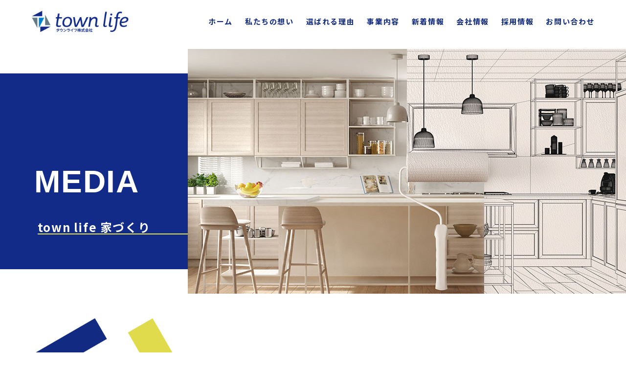

--- FILE ---
content_type: text/html; charset=UTF-8
request_url: https://townlife.co.jp/media/media_build/
body_size: 15296
content:
<!doctype html>
<html lang="ja">
	
<head>
	
<meta charset="UTF-8">
<meta name="viewport" content="width=device-width, initial-scale=1">
<meta name="format-detection" content="telephone=no">
<meta name='robots' content='max-image-preview:large' />
<link rel="preconnect" href="https://fonts.googleapis.com">
<link rel="preconnect" href="https://fonts.gstatic.com" crossorigin>
<link href="https://fonts.googleapis.com/css2?family=Kdam+Thmor+Pro&family=Noto+Sans+JP:wght@300;400;500;600;700&family=Noto+Serif+JP:wght@400;500;600;700&display=swap" rel="stylesheet">


<!-- Global site tag (gtag.js) - Google Analytics -->
<script async src="https://www.googletagmanager.com/gtag/js?id=G-YMMDHZDN7E"></script>
<script>
  window.dataLayer = window.dataLayer || [];
  function gtag(){dataLayer.push(arguments);}
  gtag('js', new Date());

  gtag('config', 'G-YMMDHZDN7E');
</script>

<!-- Global site tag (gtag.js) - Google Analytics -->
<script async src="https://www.googletagmanager.com/gtag/js?id=UA-195460211-1"></script>
<script>
  window.dataLayer = window.dataLayer || [];
  function gtag(){dataLayer.push(arguments);}
  gtag('js', new Date());

  gtag('config', 'UA-195460211-1');
</script>


<title>townlife家づくり - タウンライフ株式会社 | オンラインメディア運営・総合広告代理店</title>

		<!-- All in One SEO 4.8.1.1 - aioseo.com -->
	<meta name="description" content="townlife家づくり：信頼ある建築会社とのマッチング- townlife家づくりは希望条件を入力し信頼できる建築会社から間取り提案や資金計画を受け取るサービスです。完全無料で手軽に利用でき、信頼のある厳選された建築会社とのマッチングを実現します。" />
	<meta name="robots" content="max-image-preview:large" />
	<link rel="canonical" href="https://townlife.co.jp/media/media_build/" />
	<meta name="generator" content="All in One SEO (AIOSEO) 4.8.1.1" />
		<meta property="og:locale" content="ja_JP" />
		<meta property="og:site_name" content="タウンライフ株式会社 | オンラインメディア運営・総合広告代理店 -" />
		<meta property="og:type" content="article" />
		<meta property="og:title" content="townlife家づくり - タウンライフ株式会社 | オンラインメディア運営・総合広告代理店" />
		<meta property="og:description" content="townlife家づくり：信頼ある建築会社とのマッチング- townlife家づくりは希望条件を入力し信頼できる建築会社から間取り提案や資金計画を受け取るサービスです。完全無料で手軽に利用でき、信頼のある厳選された建築会社とのマッチングを実現します。" />
		<meta property="og:url" content="https://townlife.co.jp/media/media_build/" />
		<meta property="article:published_time" content="2023-12-14T06:50:06+00:00" />
		<meta property="article:modified_time" content="2024-02-20T06:26:31+00:00" />
		<meta name="twitter:card" content="summary_large_image" />
		<meta name="twitter:title" content="townlife家づくり - タウンライフ株式会社 | オンラインメディア運営・総合広告代理店" />
		<meta name="twitter:description" content="townlife家づくり：信頼ある建築会社とのマッチング- townlife家づくりは希望条件を入力し信頼できる建築会社から間取り提案や資金計画を受け取るサービスです。完全無料で手軽に利用でき、信頼のある厳選された建築会社とのマッチングを実現します。" />
		<script type="application/ld+json" class="aioseo-schema">
			{"@context":"https:\/\/schema.org","@graph":[{"@type":"BreadcrumbList","@id":"https:\/\/townlife.co.jp\/media\/media_build\/#breadcrumblist","itemListElement":[{"@type":"ListItem","@id":"https:\/\/townlife.co.jp\/#listItem","position":1,"name":"\u5bb6","item":"https:\/\/townlife.co.jp\/","nextItem":{"@type":"ListItem","@id":"https:\/\/townlife.co.jp\/media\/#listItem","name":"\u30e1\u30c7\u30a3\u30a2\u4e8b\u696d"}},{"@type":"ListItem","@id":"https:\/\/townlife.co.jp\/media\/#listItem","position":2,"name":"\u30e1\u30c7\u30a3\u30a2\u4e8b\u696d","item":"https:\/\/townlife.co.jp\/media\/","nextItem":{"@type":"ListItem","@id":"https:\/\/townlife.co.jp\/media\/media_build\/#listItem","name":"townlife\u5bb6\u3065\u304f\u308a"},"previousItem":{"@type":"ListItem","@id":"https:\/\/townlife.co.jp\/#listItem","name":"\u5bb6"}},{"@type":"ListItem","@id":"https:\/\/townlife.co.jp\/media\/media_build\/#listItem","position":3,"name":"townlife\u5bb6\u3065\u304f\u308a","previousItem":{"@type":"ListItem","@id":"https:\/\/townlife.co.jp\/media\/#listItem","name":"\u30e1\u30c7\u30a3\u30a2\u4e8b\u696d"}}]},{"@type":"Organization","@id":"https:\/\/townlife.co.jp\/#organization","name":"\u30bf\u30a6\u30f3\u30e9\u30a4\u30d5","url":"https:\/\/townlife.co.jp\/"},{"@type":"WebPage","@id":"https:\/\/townlife.co.jp\/media\/media_build\/#webpage","url":"https:\/\/townlife.co.jp\/media\/media_build\/","name":"townlife\u5bb6\u3065\u304f\u308a - \u30bf\u30a6\u30f3\u30e9\u30a4\u30d5\u682a\u5f0f\u4f1a\u793e | \u30aa\u30f3\u30e9\u30a4\u30f3\u30e1\u30c7\u30a3\u30a2\u904b\u55b6\u30fb\u7dcf\u5408\u5e83\u544a\u4ee3\u7406\u5e97","description":"townlife\u5bb6\u3065\u304f\u308a\uff1a\u4fe1\u983c\u3042\u308b\u5efa\u7bc9\u4f1a\u793e\u3068\u306e\u30de\u30c3\u30c1\u30f3\u30b0- townlife\u5bb6\u3065\u304f\u308a\u306f\u5e0c\u671b\u6761\u4ef6\u3092\u5165\u529b\u3057\u4fe1\u983c\u3067\u304d\u308b\u5efa\u7bc9\u4f1a\u793e\u304b\u3089\u9593\u53d6\u308a\u63d0\u6848\u3084\u8cc7\u91d1\u8a08\u753b\u3092\u53d7\u3051\u53d6\u308b\u30b5\u30fc\u30d3\u30b9\u3067\u3059\u3002\u5b8c\u5168\u7121\u6599\u3067\u624b\u8efd\u306b\u5229\u7528\u3067\u304d\u3001\u4fe1\u983c\u306e\u3042\u308b\u53b3\u9078\u3055\u308c\u305f\u5efa\u7bc9\u4f1a\u793e\u3068\u306e\u30de\u30c3\u30c1\u30f3\u30b0\u3092\u5b9f\u73fe\u3057\u307e\u3059\u3002","inLanguage":"ja","isPartOf":{"@id":"https:\/\/townlife.co.jp\/#website"},"breadcrumb":{"@id":"https:\/\/townlife.co.jp\/media\/media_build\/#breadcrumblist"},"datePublished":"2023-12-14T15:50:06+09:00","dateModified":"2024-02-20T15:26:31+09:00"},{"@type":"WebSite","@id":"https:\/\/townlife.co.jp\/#website","url":"https:\/\/townlife.co.jp\/","name":"\u30bf\u30a6\u30f3\u30e9\u30a4\u30d5","inLanguage":"ja","publisher":{"@id":"https:\/\/townlife.co.jp\/#organization"}}]}
		</script>
		<!-- All in One SEO -->

<link rel="alternate" title="oEmbed (JSON)" type="application/json+oembed" href="https://townlife.co.jp/wp-json/oembed/1.0/embed?url=https%3A%2F%2Ftownlife.co.jp%2Fmedia%2Fmedia_build%2F" />
<link rel="alternate" title="oEmbed (XML)" type="text/xml+oembed" href="https://townlife.co.jp/wp-json/oembed/1.0/embed?url=https%3A%2F%2Ftownlife.co.jp%2Fmedia%2Fmedia_build%2F&#038;format=xml" />
<style id='wp-img-auto-sizes-contain-inline-css' type='text/css'>
img:is([sizes=auto i],[sizes^="auto," i]){contain-intrinsic-size:3000px 1500px}
/*# sourceURL=wp-img-auto-sizes-contain-inline-css */
</style>
<style id='wp-emoji-styles-inline-css' type='text/css'>

	img.wp-smiley, img.emoji {
		display: inline !important;
		border: none !important;
		box-shadow: none !important;
		height: 1em !important;
		width: 1em !important;
		margin: 0 0.07em !important;
		vertical-align: -0.1em !important;
		background: none !important;
		padding: 0 !important;
	}
/*# sourceURL=wp-emoji-styles-inline-css */
</style>
<style id='wp-block-library-inline-css' type='text/css'>
:root{--wp-block-synced-color:#7a00df;--wp-block-synced-color--rgb:122,0,223;--wp-bound-block-color:var(--wp-block-synced-color);--wp-editor-canvas-background:#ddd;--wp-admin-theme-color:#007cba;--wp-admin-theme-color--rgb:0,124,186;--wp-admin-theme-color-darker-10:#006ba1;--wp-admin-theme-color-darker-10--rgb:0,107,160.5;--wp-admin-theme-color-darker-20:#005a87;--wp-admin-theme-color-darker-20--rgb:0,90,135;--wp-admin-border-width-focus:2px}@media (min-resolution:192dpi){:root{--wp-admin-border-width-focus:1.5px}}.wp-element-button{cursor:pointer}:root .has-very-light-gray-background-color{background-color:#eee}:root .has-very-dark-gray-background-color{background-color:#313131}:root .has-very-light-gray-color{color:#eee}:root .has-very-dark-gray-color{color:#313131}:root .has-vivid-green-cyan-to-vivid-cyan-blue-gradient-background{background:linear-gradient(135deg,#00d084,#0693e3)}:root .has-purple-crush-gradient-background{background:linear-gradient(135deg,#34e2e4,#4721fb 50%,#ab1dfe)}:root .has-hazy-dawn-gradient-background{background:linear-gradient(135deg,#faaca8,#dad0ec)}:root .has-subdued-olive-gradient-background{background:linear-gradient(135deg,#fafae1,#67a671)}:root .has-atomic-cream-gradient-background{background:linear-gradient(135deg,#fdd79a,#004a59)}:root .has-nightshade-gradient-background{background:linear-gradient(135deg,#330968,#31cdcf)}:root .has-midnight-gradient-background{background:linear-gradient(135deg,#020381,#2874fc)}:root{--wp--preset--font-size--normal:16px;--wp--preset--font-size--huge:42px}.has-regular-font-size{font-size:1em}.has-larger-font-size{font-size:2.625em}.has-normal-font-size{font-size:var(--wp--preset--font-size--normal)}.has-huge-font-size{font-size:var(--wp--preset--font-size--huge)}.has-text-align-center{text-align:center}.has-text-align-left{text-align:left}.has-text-align-right{text-align:right}.has-fit-text{white-space:nowrap!important}#end-resizable-editor-section{display:none}.aligncenter{clear:both}.items-justified-left{justify-content:flex-start}.items-justified-center{justify-content:center}.items-justified-right{justify-content:flex-end}.items-justified-space-between{justify-content:space-between}.screen-reader-text{border:0;clip-path:inset(50%);height:1px;margin:-1px;overflow:hidden;padding:0;position:absolute;width:1px;word-wrap:normal!important}.screen-reader-text:focus{background-color:#ddd;clip-path:none;color:#444;display:block;font-size:1em;height:auto;left:5px;line-height:normal;padding:15px 23px 14px;text-decoration:none;top:5px;width:auto;z-index:100000}html :where(.has-border-color){border-style:solid}html :where([style*=border-top-color]){border-top-style:solid}html :where([style*=border-right-color]){border-right-style:solid}html :where([style*=border-bottom-color]){border-bottom-style:solid}html :where([style*=border-left-color]){border-left-style:solid}html :where([style*=border-width]){border-style:solid}html :where([style*=border-top-width]){border-top-style:solid}html :where([style*=border-right-width]){border-right-style:solid}html :where([style*=border-bottom-width]){border-bottom-style:solid}html :where([style*=border-left-width]){border-left-style:solid}html :where(img[class*=wp-image-]){height:auto;max-width:100%}:where(figure){margin:0 0 1em}html :where(.is-position-sticky){--wp-admin--admin-bar--position-offset:var(--wp-admin--admin-bar--height,0px)}@media screen and (max-width:600px){html :where(.is-position-sticky){--wp-admin--admin-bar--position-offset:0px}}

/*# sourceURL=wp-block-library-inline-css */
</style><style id='global-styles-inline-css' type='text/css'>
:root{--wp--preset--aspect-ratio--square: 1;--wp--preset--aspect-ratio--4-3: 4/3;--wp--preset--aspect-ratio--3-4: 3/4;--wp--preset--aspect-ratio--3-2: 3/2;--wp--preset--aspect-ratio--2-3: 2/3;--wp--preset--aspect-ratio--16-9: 16/9;--wp--preset--aspect-ratio--9-16: 9/16;--wp--preset--color--black: #000000;--wp--preset--color--cyan-bluish-gray: #abb8c3;--wp--preset--color--white: #ffffff;--wp--preset--color--pale-pink: #f78da7;--wp--preset--color--vivid-red: #cf2e2e;--wp--preset--color--luminous-vivid-orange: #ff6900;--wp--preset--color--luminous-vivid-amber: #fcb900;--wp--preset--color--light-green-cyan: #7bdcb5;--wp--preset--color--vivid-green-cyan: #00d084;--wp--preset--color--pale-cyan-blue: #8ed1fc;--wp--preset--color--vivid-cyan-blue: #0693e3;--wp--preset--color--vivid-purple: #9b51e0;--wp--preset--gradient--vivid-cyan-blue-to-vivid-purple: linear-gradient(135deg,rgb(6,147,227) 0%,rgb(155,81,224) 100%);--wp--preset--gradient--light-green-cyan-to-vivid-green-cyan: linear-gradient(135deg,rgb(122,220,180) 0%,rgb(0,208,130) 100%);--wp--preset--gradient--luminous-vivid-amber-to-luminous-vivid-orange: linear-gradient(135deg,rgb(252,185,0) 0%,rgb(255,105,0) 100%);--wp--preset--gradient--luminous-vivid-orange-to-vivid-red: linear-gradient(135deg,rgb(255,105,0) 0%,rgb(207,46,46) 100%);--wp--preset--gradient--very-light-gray-to-cyan-bluish-gray: linear-gradient(135deg,rgb(238,238,238) 0%,rgb(169,184,195) 100%);--wp--preset--gradient--cool-to-warm-spectrum: linear-gradient(135deg,rgb(74,234,220) 0%,rgb(151,120,209) 20%,rgb(207,42,186) 40%,rgb(238,44,130) 60%,rgb(251,105,98) 80%,rgb(254,248,76) 100%);--wp--preset--gradient--blush-light-purple: linear-gradient(135deg,rgb(255,206,236) 0%,rgb(152,150,240) 100%);--wp--preset--gradient--blush-bordeaux: linear-gradient(135deg,rgb(254,205,165) 0%,rgb(254,45,45) 50%,rgb(107,0,62) 100%);--wp--preset--gradient--luminous-dusk: linear-gradient(135deg,rgb(255,203,112) 0%,rgb(199,81,192) 50%,rgb(65,88,208) 100%);--wp--preset--gradient--pale-ocean: linear-gradient(135deg,rgb(255,245,203) 0%,rgb(182,227,212) 50%,rgb(51,167,181) 100%);--wp--preset--gradient--electric-grass: linear-gradient(135deg,rgb(202,248,128) 0%,rgb(113,206,126) 100%);--wp--preset--gradient--midnight: linear-gradient(135deg,rgb(2,3,129) 0%,rgb(40,116,252) 100%);--wp--preset--font-size--small: 13px;--wp--preset--font-size--medium: 20px;--wp--preset--font-size--large: 36px;--wp--preset--font-size--x-large: 42px;--wp--preset--spacing--20: 0.44rem;--wp--preset--spacing--30: 0.67rem;--wp--preset--spacing--40: 1rem;--wp--preset--spacing--50: 1.5rem;--wp--preset--spacing--60: 2.25rem;--wp--preset--spacing--70: 3.38rem;--wp--preset--spacing--80: 5.06rem;--wp--preset--shadow--natural: 6px 6px 9px rgba(0, 0, 0, 0.2);--wp--preset--shadow--deep: 12px 12px 50px rgba(0, 0, 0, 0.4);--wp--preset--shadow--sharp: 6px 6px 0px rgba(0, 0, 0, 0.2);--wp--preset--shadow--outlined: 6px 6px 0px -3px rgb(255, 255, 255), 6px 6px rgb(0, 0, 0);--wp--preset--shadow--crisp: 6px 6px 0px rgb(0, 0, 0);}:where(.is-layout-flex){gap: 0.5em;}:where(.is-layout-grid){gap: 0.5em;}body .is-layout-flex{display: flex;}.is-layout-flex{flex-wrap: wrap;align-items: center;}.is-layout-flex > :is(*, div){margin: 0;}body .is-layout-grid{display: grid;}.is-layout-grid > :is(*, div){margin: 0;}:where(.wp-block-columns.is-layout-flex){gap: 2em;}:where(.wp-block-columns.is-layout-grid){gap: 2em;}:where(.wp-block-post-template.is-layout-flex){gap: 1.25em;}:where(.wp-block-post-template.is-layout-grid){gap: 1.25em;}.has-black-color{color: var(--wp--preset--color--black) !important;}.has-cyan-bluish-gray-color{color: var(--wp--preset--color--cyan-bluish-gray) !important;}.has-white-color{color: var(--wp--preset--color--white) !important;}.has-pale-pink-color{color: var(--wp--preset--color--pale-pink) !important;}.has-vivid-red-color{color: var(--wp--preset--color--vivid-red) !important;}.has-luminous-vivid-orange-color{color: var(--wp--preset--color--luminous-vivid-orange) !important;}.has-luminous-vivid-amber-color{color: var(--wp--preset--color--luminous-vivid-amber) !important;}.has-light-green-cyan-color{color: var(--wp--preset--color--light-green-cyan) !important;}.has-vivid-green-cyan-color{color: var(--wp--preset--color--vivid-green-cyan) !important;}.has-pale-cyan-blue-color{color: var(--wp--preset--color--pale-cyan-blue) !important;}.has-vivid-cyan-blue-color{color: var(--wp--preset--color--vivid-cyan-blue) !important;}.has-vivid-purple-color{color: var(--wp--preset--color--vivid-purple) !important;}.has-black-background-color{background-color: var(--wp--preset--color--black) !important;}.has-cyan-bluish-gray-background-color{background-color: var(--wp--preset--color--cyan-bluish-gray) !important;}.has-white-background-color{background-color: var(--wp--preset--color--white) !important;}.has-pale-pink-background-color{background-color: var(--wp--preset--color--pale-pink) !important;}.has-vivid-red-background-color{background-color: var(--wp--preset--color--vivid-red) !important;}.has-luminous-vivid-orange-background-color{background-color: var(--wp--preset--color--luminous-vivid-orange) !important;}.has-luminous-vivid-amber-background-color{background-color: var(--wp--preset--color--luminous-vivid-amber) !important;}.has-light-green-cyan-background-color{background-color: var(--wp--preset--color--light-green-cyan) !important;}.has-vivid-green-cyan-background-color{background-color: var(--wp--preset--color--vivid-green-cyan) !important;}.has-pale-cyan-blue-background-color{background-color: var(--wp--preset--color--pale-cyan-blue) !important;}.has-vivid-cyan-blue-background-color{background-color: var(--wp--preset--color--vivid-cyan-blue) !important;}.has-vivid-purple-background-color{background-color: var(--wp--preset--color--vivid-purple) !important;}.has-black-border-color{border-color: var(--wp--preset--color--black) !important;}.has-cyan-bluish-gray-border-color{border-color: var(--wp--preset--color--cyan-bluish-gray) !important;}.has-white-border-color{border-color: var(--wp--preset--color--white) !important;}.has-pale-pink-border-color{border-color: var(--wp--preset--color--pale-pink) !important;}.has-vivid-red-border-color{border-color: var(--wp--preset--color--vivid-red) !important;}.has-luminous-vivid-orange-border-color{border-color: var(--wp--preset--color--luminous-vivid-orange) !important;}.has-luminous-vivid-amber-border-color{border-color: var(--wp--preset--color--luminous-vivid-amber) !important;}.has-light-green-cyan-border-color{border-color: var(--wp--preset--color--light-green-cyan) !important;}.has-vivid-green-cyan-border-color{border-color: var(--wp--preset--color--vivid-green-cyan) !important;}.has-pale-cyan-blue-border-color{border-color: var(--wp--preset--color--pale-cyan-blue) !important;}.has-vivid-cyan-blue-border-color{border-color: var(--wp--preset--color--vivid-cyan-blue) !important;}.has-vivid-purple-border-color{border-color: var(--wp--preset--color--vivid-purple) !important;}.has-vivid-cyan-blue-to-vivid-purple-gradient-background{background: var(--wp--preset--gradient--vivid-cyan-blue-to-vivid-purple) !important;}.has-light-green-cyan-to-vivid-green-cyan-gradient-background{background: var(--wp--preset--gradient--light-green-cyan-to-vivid-green-cyan) !important;}.has-luminous-vivid-amber-to-luminous-vivid-orange-gradient-background{background: var(--wp--preset--gradient--luminous-vivid-amber-to-luminous-vivid-orange) !important;}.has-luminous-vivid-orange-to-vivid-red-gradient-background{background: var(--wp--preset--gradient--luminous-vivid-orange-to-vivid-red) !important;}.has-very-light-gray-to-cyan-bluish-gray-gradient-background{background: var(--wp--preset--gradient--very-light-gray-to-cyan-bluish-gray) !important;}.has-cool-to-warm-spectrum-gradient-background{background: var(--wp--preset--gradient--cool-to-warm-spectrum) !important;}.has-blush-light-purple-gradient-background{background: var(--wp--preset--gradient--blush-light-purple) !important;}.has-blush-bordeaux-gradient-background{background: var(--wp--preset--gradient--blush-bordeaux) !important;}.has-luminous-dusk-gradient-background{background: var(--wp--preset--gradient--luminous-dusk) !important;}.has-pale-ocean-gradient-background{background: var(--wp--preset--gradient--pale-ocean) !important;}.has-electric-grass-gradient-background{background: var(--wp--preset--gradient--electric-grass) !important;}.has-midnight-gradient-background{background: var(--wp--preset--gradient--midnight) !important;}.has-small-font-size{font-size: var(--wp--preset--font-size--small) !important;}.has-medium-font-size{font-size: var(--wp--preset--font-size--medium) !important;}.has-large-font-size{font-size: var(--wp--preset--font-size--large) !important;}.has-x-large-font-size{font-size: var(--wp--preset--font-size--x-large) !important;}
/*# sourceURL=global-styles-inline-css */
</style>

<style id='classic-theme-styles-inline-css' type='text/css'>
/*! This file is auto-generated */
.wp-block-button__link{color:#fff;background-color:#32373c;border-radius:9999px;box-shadow:none;text-decoration:none;padding:calc(.667em + 2px) calc(1.333em + 2px);font-size:1.125em}.wp-block-file__button{background:#32373c;color:#fff;text-decoration:none}
/*# sourceURL=/wp-includes/css/classic-themes.min.css */
</style>
<link rel='stylesheet' id='wp-pagenavi-css' href='https://townlife.co.jp/cms/wp-content/plugins/wp-pagenavi/pagenavi-css.css?ver=2.70' type='text/css' media='all' />
<link rel="https://api.w.org/" href="https://townlife.co.jp/wp-json/" /><link rel="alternate" title="JSON" type="application/json" href="https://townlife.co.jp/wp-json/wp/v2/pages/51" /><link rel="EditURI" type="application/rsd+xml" title="RSD" href="https://townlife.co.jp/cms/xmlrpc.php?rsd" />
<meta name="generator" content="WordPress 6.9" />
<link rel='shortlink' href='https://townlife.co.jp/?p=51' />
<!-- start Simple Custom CSS and JS -->
<style type="text/css">
.custom-table th, .custom-table td:first-child {
    background-color: #f0f0f0;
}
.content table td, .contents table td {
    padding: 10px 20px;
    border-bottom: #c8c8c8 1px solid;
    border-left: #c8c8c8 1px solid;
    box-sizing: border-box;
}

/* レスポンシブ対応 */
@media screen and (max-width: 600px) {
    .custom-table, .custom-table tbody, .custom-table tr, .custom-table td, .custom-table th, .nested-table, .nested-table tbody, .nested-table tr, .nested-table td, .nested-table th {
        display: block;
        width: 100%;
    }
	
    .custom-table tr, .nested-table tr {
        margin-bottom: 10px;
    }
	
    .custom-table td, .custom-table th, .nested-table td, .nested-table th {
        text-align: left;
        padding-left: 50%;
        position: relative;align-content
		
    }
	
    .custom-table td::before, .custom-table th::before, .nested-table td::before, .nested-table th::before {
        content: attr(data-th);
        position: absolute;
        left: 10px;
        width: 45%;
        white-space: nowrap;
        font-weight: bold;
    }
	
	
    .custom-table thead, .nested-table thead {
        display: none;
    }
	
	/* 全てのテーブルの外枠と内枠のボーダーを黒に統一 */
    .custom-table, .custom-table td, .custom-table tr{
    /*border: 1px solid #000 !important;*/
    box-sizing: border-box;
    }

  }
}

</style>
<!-- end Simple Custom CSS and JS -->
<link rel="icon" href="https://townlife.co.jp/cms/wp-content/uploads/2024/09/cropped-favicon-1-32x32.png" sizes="32x32" />
<link rel="icon" href="https://townlife.co.jp/cms/wp-content/uploads/2024/09/cropped-favicon-1-192x192.png" sizes="192x192" />
<link rel="apple-touch-icon" href="https://townlife.co.jp/cms/wp-content/uploads/2024/09/cropped-favicon-1-180x180.png" />
<meta name="msapplication-TileImage" content="https://townlife.co.jp/cms/wp-content/uploads/2024/09/cropped-favicon-1-270x270.png" />

<link rel="stylesheet" href="https://townlife.co.jp/cms/wp-content/themes/townlife/assets/css/reset.css" media="all">
<link rel="stylesheet" href="https://townlife.co.jp/cms/wp-content/themes/townlife/assets/css/header.css?ver20240603_02" media="all">
<link rel="stylesheet" href="https://townlife.co.jp/cms/wp-content/themes/townlife/assets/css/main_nav.css?ver20240101_02" media="all">
<link rel="stylesheet" href="https://townlife.co.jp/cms/wp-content/themes/townlife/assets/css/common.css" media="all">
<link rel="stylesheet" href="https://townlife.co.jp/cms/wp-content/themes/townlife/assets/css/common2.css?ver20240206_01" media="all">
<link rel="stylesheet" href="https://townlife.co.jp/cms/wp-content/themes/townlife/assets/css/footer.css?ver20240120_02" media="all">
<link rel="stylesheet" href="https://townlife.co.jp/cms/wp-content/themes/townlife/assets/css/toggle.css?ver20240603_02" media="all">
<!--<link rel="stylesheet" href="https://townlife.co.jp/cms/wp-content/themes/townlife/assets/css/text-animation.css" media="all">-->
<link rel="stylesheet" href="https://townlife.co.jp/cms/wp-content/themes/townlife/assets/css/content.css?ver20240309_01" media="all">
<link rel="stylesheet" href="https://townlife.co.jp/cms/wp-content/themes/townlife/assets/css/content2.css?ver20240112_03" media="all">
<link rel="stylesheet" href="https://townlife.co.jp/cms/wp-content/themes/townlife/assets/css/animate.css" media="all">
<link rel="stylesheet" href="https://townlife.co.jp/cms/wp-content/themes/townlife/assets/js/animation/text_animation/style.css?ver20240215_03" media="screen">


<script src="https://townlife.co.jp/cms/wp-content/themes/townlife/assets/js/jquery1.7.2.min.js" type="text/javascript"></script>
<script src="https://townlife.co.jp/cms/wp-content/themes/townlife/assets/js/megamenu.js?ver202307" type="text/javascript"></script>

<!-- 左右表示 -->
<script src="https://ajax.googleapis.com/ajax/libs/jquery/3.6.0/jquery.min.js"></script>
<script src="https://townlife.co.jp/cms/wp-content/themes/townlife/assets/js/animation01.js"></script>

<script>
jQuery(function(){
var headerHeight = 100;
var urlHash = location.hash;
if(urlHash) {
    $('body,html').stop().scrollTop(0);
    setTimeout(function(){
        var target = $(urlHash);
        var position = target.offset().top - headerHeight;
        $('body,html').stop().animate({scrollTop:position}, 500);
    }, 100);
}
$('a[href^="#"]').click(function() {
    var href= $(this).attr("href");
    var target = $(href);
    var position = target.offset().top - headerHeight;
    $('body,html').stop().animate({scrollTop:position}, 500);   
});
});
</script>

<!-- PC -->
<link rel="shortcut icon" href="https://townlife.co.jp/cms/wp-content/themes/townlife/assets/images/common/favicon.ico" type="image/vnd.microsoft.icon" />
<link rel="icon" href="https://townlife.co.jp/cms/wp-content/themes/townlife/assets/images/common/favicon.ico" type="image/vnd.microsoft.icon" />
<!-- MOBI -->
<link rel="apple-touch-icon" href="https://townlife.co.jp/cms/wp-content/themes/townlife/assets/images/common/apple-touch-icon-precomposed.png" />

	
</head>

<body>

<header class="header common">

<div class="h_wr">
<div class="h_ar">
<a href="https://townlife.co.jp" class="h_logo"><img src="https://townlife.co.jp/cms/wp-content/themes/townlife/assets/images/common/logo_cor.svg" alt="タウンライフ株式会社"></a>

<div class="menu-main_navigation-container"><ul id="menu-main_navigation" class="menu"><li id="menu-item-63" class="menu-item menu-item-type-custom menu-item-object-custom menu-item-home menu-item-63"><a href="https://townlife.co.jp/">ホーム</a></li>
<li id="menu-item-64" class="menu-item menu-item-type-post_type menu-item-object-page menu-item-64"><a href="https://townlife.co.jp/thoughts/">私たちの想い</a></li>
<li id="menu-item-65" class="menu-item menu-item-type-post_type menu-item-object-page menu-item-65"><a href="https://townlife.co.jp/reason/">選ばれる理由</a></li>
<li id="menu-item-66" class="menu-item menu-item-type-post_type menu-item-object-page current-menu-ancestor current_page_ancestor menu-item-has-children menu-item-66"><a href="https://townlife.co.jp/service/">事業内容</a>
<ul class="sub-menu">
	<li id="menu-item-68" class="menu-item menu-item-type-post_type menu-item-object-page current-page-ancestor current-menu-ancestor current-menu-parent current-page-parent current_page_parent current_page_ancestor menu-item-has-children menu-item-68"><a href="https://townlife.co.jp/media/">メディア事業</a>
	<ul class="sub-menu">
		<li id="menu-item-75" class="menu-item menu-item-type-post_type menu-item-object-page current-menu-item page_item page-item-51 current_page_item menu-item-75"><a href="https://townlife.co.jp/media/media_build/" aria-current="page">townlife家づくり</a></li>
		<li id="menu-item-2910" class="menu-item menu-item-type-post_type menu-item-object-page menu-item-2910"><a href="https://townlife.co.jp/media/media_sumai/">townlifeすまいみっけ</a></li>
		<li id="menu-item-76" class="menu-item menu-item-type-post_type menu-item-object-page menu-item-76"><a href="https://townlife.co.jp/media/media_reform/">townlifeリフォーム</a></li>
		<li id="menu-item-2717" class="menu-item menu-item-type-post_type menu-item-object-page menu-item-2717"><a href="https://townlife.co.jp/media/media_exterior/">townlifeエクステリア</a></li>
		<li id="menu-item-2701" class="menu-item menu-item-type-post_type menu-item-object-page menu-item-2701"><a href="https://townlife.co.jp/media/media_wall/">townlife外壁塗装</a></li>
		<li id="menu-item-77" class="menu-item menu-item-type-post_type menu-item-object-page menu-item-77"><a href="https://townlife.co.jp/media/media_buy/">townlifeすまいリクエスト</a></li>
		<li id="menu-item-79" class="menu-item menu-item-type-post_type menu-item-object-page menu-item-79"><a href="https://townlife.co.jp/media/media_utilization/">townlife土地活用</a></li>
		<li id="menu-item-2653" class="menu-item menu-item-type-post_type menu-item-object-page menu-item-2653"><a href="https://townlife.co.jp/media/media_solution/">townlife空き家解決</a></li>
		<li id="menu-item-80" class="menu-item menu-item-type-post_type menu-item-object-page menu-item-80"><a href="https://townlife.co.jp/media/media_travel/">townlife旅さがし</a></li>
		<li id="menu-item-2956" class="menu-item menu-item-type-post_type menu-item-object-page menu-item-2956"><a href="https://townlife.co.jp/partner/">掲載をご検討の方へ</a></li>
	</ul>
</li>
	<li id="menu-item-67" class="menu-item menu-item-type-post_type menu-item-object-page menu-item-67"><a href="https://townlife.co.jp/affiliate/">アフィリエイト事業</a></li>
	<li id="menu-item-69" class="menu-item menu-item-type-post_type menu-item-object-page menu-item-69"><a href="https://townlife.co.jp/creative/">クリエイティブ事業</a></li>
	<li id="menu-item-2414" class="menu-item menu-item-type-custom menu-item-object-custom menu-item-2414"><a href="https://townlife.co.jp/marketing/">広告運用・WEBマーケティング事業</a></li>
	<li id="menu-item-2019" class="menu-item menu-item-type-post_type menu-item-object-page menu-item-2019"><a href="https://townlife.co.jp/minpaku/">民泊事業</a></li>
	<li id="menu-item-2028" class="menu-item menu-item-type-post_type menu-item-object-page menu-item-2028"><a href="https://townlife.co.jp/hr/">HRテック事業</a></li>
</ul>
</li>
<li id="menu-item-71" class="menu-item menu-item-type-post_type menu-item-object-page menu-item-71"><a href="https://townlife.co.jp/topics/">新着情報</a></li>
<li id="menu-item-72" class="menu-item menu-item-type-post_type menu-item-object-page menu-item-72"><a href="https://townlife.co.jp/company-info/">会社情報</a></li>
<li id="menu-item-1036" class="menu-item menu-item-type-custom menu-item-object-custom menu-item-1036"><a target="_blank" href="https://townlife.works/">採用情報</a></li>
<li id="menu-item-74" class="menu-item menu-item-type-post_type menu-item-object-page menu-item-74"><a href="https://townlife.co.jp/contact-form/">お問い合わせ</a></li>
</ul></div>
<a class="hamBx">
<div class="toggle_btn mx-auto">
<div class="toggle_btnIn">
<div class="hamBd"></div>
<div class="hamBd"></div>
<div class="hamBd"></div>
</div>
</div>
</a>

<div class="navArea">
<div class="navConte">
<div class="navBx">
<div class="navIt pt-4">

<ul class="navPt">
<div class="menu-mobile_navigation-container"><ul id="menu-mobile_navigation" class="menu"><li id="menu-item-86" class="menu-item menu-item-type-custom menu-item-object-custom menu-item-home menu-item-86"><a href="https://townlife.co.jp/">ホーム</a></li>
<li id="menu-item-87" class="menu-item menu-item-type-post_type menu-item-object-page menu-item-87"><a href="https://townlife.co.jp/thoughts/">私たちの想い</a></li>
<li id="menu-item-91" class="menu-item menu-item-type-post_type menu-item-object-page menu-item-91"><a href="https://townlife.co.jp/reason/">選ばれる理由</a></li>
<li id="menu-item-88" class="menu-item menu-item-type-post_type menu-item-object-page current-menu-ancestor current_page_ancestor menu-item-has-children menu-item-88"><a href="https://townlife.co.jp/service/">事業内容</a>
<ul class="sub-menu">
	<li id="menu-item-791" class="menu-item menu-item-type-post_type menu-item-object-page current-page-ancestor current-menu-ancestor current-menu-parent current-page-parent current_page_parent current_page_ancestor menu-item-has-children menu-item-791"><a href="https://townlife.co.jp/media/">メディア事業</a>
	<ul class="sub-menu">
		<li id="menu-item-810" class="menu-item menu-item-type-post_type menu-item-object-page current-menu-item page_item page-item-51 current_page_item menu-item-810"><a href="https://townlife.co.jp/media/media_build/" aria-current="page">townlife家づくり</a></li>
		<li id="menu-item-2909" class="menu-item menu-item-type-post_type menu-item-object-page menu-item-2909"><a href="https://townlife.co.jp/media/media_sumai/">townlifeすまいみっけ</a></li>
		<li id="menu-item-811" class="menu-item menu-item-type-post_type menu-item-object-page menu-item-811"><a href="https://townlife.co.jp/media/media_reform/">townlifeリフォーム</a></li>
		<li id="menu-item-2718" class="menu-item menu-item-type-post_type menu-item-object-page menu-item-2718"><a href="https://townlife.co.jp/media/media_exterior/">townlifeエクステリア</a></li>
		<li id="menu-item-2700" class="menu-item menu-item-type-post_type menu-item-object-page menu-item-2700"><a href="https://townlife.co.jp/media/media_wall/">townlife外壁塗装</a></li>
		<li id="menu-item-812" class="menu-item menu-item-type-post_type menu-item-object-page menu-item-812"><a href="https://townlife.co.jp/media/media_buy/">townlifeすまいリクエスト</a></li>
		<li id="menu-item-814" class="menu-item menu-item-type-post_type menu-item-object-page menu-item-814"><a href="https://townlife.co.jp/media/media_utilization/">townlife土地活用</a></li>
		<li id="menu-item-2655" class="menu-item menu-item-type-post_type menu-item-object-page menu-item-2655"><a href="https://townlife.co.jp/media/media_solution/">townlife空き家解決</a></li>
		<li id="menu-item-815" class="menu-item menu-item-type-post_type menu-item-object-page menu-item-815"><a href="https://townlife.co.jp/media/media_travel/">townlife旅さがし</a></li>
		<li id="menu-item-2957" class="menu-item menu-item-type-post_type menu-item-object-page menu-item-2957"><a href="https://townlife.co.jp/partner/">掲載をご検討の方へ</a></li>
	</ul>
</li>
	<li id="menu-item-2696" class="menu-item menu-item-type-post_type menu-item-object-page menu-item-2696"><a href="https://townlife.co.jp/minpaku/">民泊事業</a></li>
	<li id="menu-item-2029" class="menu-item menu-item-type-post_type menu-item-object-page menu-item-2029"><a href="https://townlife.co.jp/hr/">HRテック事業</a></li>
	<li id="menu-item-2657" class="menu-item menu-item-type-post_type menu-item-object-page menu-item-2657"><a href="https://townlife.co.jp/marketing/">デジタルマーケティング事業</a></li>
	<li id="menu-item-789" class="menu-item menu-item-type-post_type menu-item-object-page menu-item-789"><a href="https://townlife.co.jp/affiliate/">アフィリエイト事業</a></li>
	<li id="menu-item-790" class="menu-item menu-item-type-post_type menu-item-object-page menu-item-790"><a href="https://townlife.co.jp/creative/">クリエイティブ事業</a></li>
</ul>
</li>
<li id="menu-item-89" class="menu-item menu-item-type-post_type menu-item-object-page menu-item-89"><a href="https://townlife.co.jp/company-info/">会社情報</a></li>
<li id="menu-item-90" class="menu-item menu-item-type-post_type menu-item-object-page menu-item-90"><a href="https://townlife.co.jp/topics/">新着情報</a></li>
<li id="menu-item-1035" class="menu-item menu-item-type-custom menu-item-object-custom menu-item-1035"><a target="_blank" href="https://townlife.works/">採用情報</a></li>
<li id="menu-item-432" class="menu-item menu-item-type-post_type menu-item-object-page menu-item-432"><a href="https://townlife.co.jp/contact-form/">お問い合わせ</a></li>
</ul></div></ul>

</div>
</div>
</div>
</div>

</div>
</div>

</header>
<link rel="stylesheet" href="https://townlife.co.jp/cms/wp-content/themes/townlife/assets/css/media05.css?ver20240206_02" media="all">
<link rel="stylesheet" href="https://townlife.co.jp/cms/wp-content/themes/townlife/assets/css/media_build.css?ver20240206_03" media="all">

<article class="content service media_detail">

<div class="main">
<div class="squre"><h1>town life 家づくり</h1></div>
<div class="image"></div>
<div class="title">MEDIA</div>
</div>

<section class="content_wrap intro">
<div class="content_inner">

<div class="glid-60 flo_left">
<div class="titlebox wow modWow04"><h2 class="ani_text">
<span>t</span>
<span>o</span>
<span>w</span>
<span>n </span>
<span>l</span>
<span>i</span>
<span>f</span>
<span>e </span>
<span>家</span>
<span>づ</span>
<span>く</span>
<span>り</span>
</h2></div>
<div class="message flo_left">
    「townlife家づくり」では、注文住宅を建てたいお客様と住宅会社を結ぶマッチングサイトとして、家づくりの希望エリアを登録したサービス利用者に対して、住宅会社から「間取り提案」、「資金計画」、「土地提案」をご提供しております。
</div>
</div>

<div class="glid-40 flo_right image wow fadeInLeft">
<img src="https://townlife.co.jp/cms/wp-content/themes/townlife/assets/images/media_build/img01.jpg">
</div>


<div class="wrapper100 flo_left">

<div class="glid-60 flo_left">
<div class="copy wow flipInY">
    複数会社に一括見積り依頼で<br>
最適な住宅メーカーを選定
</div>
<div class="message wow modWow04">
    信頼ある厳選された住宅会社の中から選択して、複数社に一括見積り依頼ができます。
住宅会社からは、見積り条件に合わせて、「間取り提案」「資金計画」「土地提案」の「家づくり計画書」を提案してもらい比較をすることができ、希望にあった最適な住宅会社を選ぶことができます。

    
</div>
</div>

<div class="glid-40 flo_right wow fadeInLeft">
<div class="image point"><img src="https://townlife.co.jp/cms/wp-content/themes/townlife/assets/images/media_build/img_home_madori.jpg"></div>
</div>

</div>

<div class="wrapper100 flo_left">

    <div class="glid-60 flo_left">
    <div class="copy wow flipInY">
        厳選された信頼ある住宅メーカー
    </div>
    <div class="message wow modWow04">
        「town life 家づくり」に掲載の住宅会社は厳格な国家基準をクリアした信頼のある住宅メーカーのみと提携しているため、安心してご利用いただけます。     
    </div>
    </div>
    
    <div class="glid-40 flo_right wow fadeInLeft">
    <div class="image point"><img src="https://townlife.co.jp/cms/wp-content/themes/townlife/assets/images/media_build/img03.jpg"></div>
    </div>
    
</div>

</div>

</section>

<section class="content_wrap flow">
<div class="content_inner">

<div class="titlebox wd-600 wow modWow04"><h2 class="ani_text">
<span>ご</span>
<span>利</span>
<span>用</span>
<span>の</span>
<span>流</span>
<span>れ</span>
</h2></div>

<dl>
<dt class="is_animation">完全無料！</dt>
<dd class="is_animation right">3分でご依頼完了！</dd>
</dl>

<div class="flow_arr">

<dl class="is_animation flow_ef01">
<dt>Step01</dt>
<dd>ご希望条件を入力</dd>
</dl>

<dl class="is_animation flow_ef02">
<dt>Step02</dt>
<dd>ご連絡先情報を入力</dd>
</dl>

<dl class="is_animation flow_ef03">
<dt>Step03</dt>
<dd>住宅会社を選択</dd>
</dl>

<dl class="finish is_animation flow_ef04">ご依頼完了</dl>

</div>
<div class="flow_btn_area01">
    <a href="https://www.town-life.jp/home/" target="_blank" class="btn btn-flat">
        <span><p>家づくり計画書</p><br>作成依頼をスタート<span>
     </a>
</div>
<!--<div class="flow_btn_area01">
    <a href="https://www.town-life.jp/home/?ethna_fid=frm&action_FrontInquiryChatbot=true&inquiry_from=&type=main" class="media_detail_btn01">
        <p><span>家づくり計画書</span><br>作成依頼をスタート</p>
     </a>
</div>-->

</div>
</section>





<section class="content_wrap guide fixed-bg bg-01">
<div class="content_inner">
<div class="glid-60 flo_left tit_box">
<h2 class="wow jackInTheBox">掲載希望企業様へのご案内</h2>
<h3 class="wow modWow04 guide_tit01">実績</h3>
<h3 class="wow modWow04 guide_mt">月間反響数6000件以上、<br>
    全国1,520社以上が掲載</h3>
<div class="message wow modWow04">
    「town life 家づくり」はサイト開設から13周年を迎え、現在では月間反響数6000件以上、全国1,520社以上の住宅関連会社が掲載し、大手ハウスメーカーの掲載も36社以上の実績を誇っており家づくりを検討されるお客様、住宅関連業者様の双方にとってwin winのメディアへと成長しております。<br>
	<br>
	*2025年10月時点、自社調べ
	
    
</div>
</div>
</div>
</section>

<section class="content_wrap guide fixed-bg bg-02">
<div class="content_inner">
<div class="glid-60 flo_left tit_box">
<h3 class="wow jackInTheBox guide_tit01">集客</h3>
<h3 class="wow jackInTheBox guide_mt">検討度の高いお客様を市区町村で集客</h3>
<div class="message wow modWow04">
    掲載を希望するエリアで検討されるお客様に、家づくりに欠かせない「間取りプラン」、「資金計画書」、「土地探し」の三つのプランをご提供し、具体的に検討いただきます。<br>
そのため、お客様は最低でも13の必須項目を入力フォームに入力され、検討度が高いお客様が多いのが特徴です。

    </div>
</div>
</div>
</section>

<section class="content_wrap guide fixed-bg bg-03">
    <div class="content_inner">
    <div class="glid-60 flo_left tit_box">
    <h3 class="wow jackInTheBox guide_tit01">料金</h3>
    <h3 class="wow jackInTheBox guide_mt">お問い合わせ発生まで料金不要<br>
        シンプルな料金体系</h3>
    <div class="message wow modWow04">
        初期費用・月額費用・解約費用・成約手数料は一切ありません。<br>

掲載の停止・再開も自由に設定でき、掲載企業様にとってもリーズナブル且つ費用対効果の高い媒体です。

            </div>
    </div>
    </div>
    </section>


<section class="content_wrap flow2">
<div class="content_inner">

<div class="titlebox wow modWow04"><h2 class="ani_text">
<span>t</span>
<span>o</span>
<span>w</span>
<span>n </span>
<span>l</span>
<span>i</span>
<span>f</span>
<span>e </span>
<span>家</span>
<span>づ</span>
<span>く</span>
<span>り</span>
<span>の</span>
<span>流</span>
<span>れ</span>
</h2></div>

<dl class="point point01 wow slideInUp">
<dt>POINT</dt>
<dd>初期費用・月額費用・解約費用・成約手数料がかからない完全成功報酬型！</dd>
</dl>

<div class="image wow jackInTheBox">
<img src="https://townlife.co.jp/cms/wp-content/themes/townlife/assets/images/media_build/flow01.jpg">
</div>

<dl class="point point02 wow slideInUp">
<dt>POINT</dt>
<dd>情報収集ユーザーではなく、より具体的な提案を求めている優良顧客を送客</dd>
</dl>

<dl class="point point03 wow slideInUp">
<dt>POINT</dt>
<dd>毎月の上限価格もクライアント様が<br>
自由に管理画面で設定。</dd>
</dl>

</div>
</section>

<section class="content_wrap flow2">
<div class="content_inner">

<div class="flow_btn_area01">
    <a href="https://townlife.co.jp/contact-form/" class="btn btn-flat">
        <span><p>town life 家づくり</p><br>掲載についてのお問い合わせ<span>
     </a>
</div>
<!--<div class="flow_btn_area01">
<a href="https://townlife.co.jp/contact/" class="media_detail_btn01">
<p><span>town life 家づくり</span><br>掲載についてのお問い合わせ</p>
</a>
</div>-->

<div class="flow_btn_area02">
<div class="flow_btn_inner">
<a href="https://townlife.co.jp/media/media_build/" class="btn_07"><p>town life家づくり</p></a>
<a href="https://townlife.co.jp/media/media_sumai/" class="btn_07"><p>town lifeすまいみっけ</p></a>
<a href="https://townlife.co.jp/media/media_reform/" class="btn_07"><p>town lifeリフォーム</p></a>
<a href="https://townlife.co.jp/media/media_exterior/" class="btn_07"><p>town lifeエクステリア</p></a>
<a href="https://townlife.co.jp/media/media_wall/" class="btn_07"><p>town life外壁塗装</p></a>
<a href="https://townlife.co.jp/media/media_buy/" class="btn_07"><p>town lifeすまいリクエスト</p></a>
<a href="https://townlife.co.jp/media/media_utilization/" class="btn_07"><p>town life土地活用</p></a>
<a href="https://townlife.co.jp/media/media_solution/" class="btn_07"><p>town life空き家解決</p></a>
<a href="https://townlife.co.jp/media/media_travel/" class="btn_07"><p>town life旅さがし</p></a></div>
</div>
		<!--<div class="youtube">
		<a href="https://www.youtube.com/channel/UCVtlO-c-U2uEJUcQtVqDhGA" target="_blank">
		<dl>
		<dt>タウンライフ家づくり<br>【YOUTUBE公式アカウント】</dt>
		<dd><img src="http://visional-code.net/dev/townlife/cms/wp-content/themes/townlife/assets/images/common/youtube.png"></dd>
		</dl>
		</a>
		</div>-->
</div>
</section>

<section class="content_wrap flow2">
<div class="content_inner">

<div class="titlebox wow modWow04"><h2 class="ani_text">
<span>家</span>
<span>づ</span>
<span>く</span>
<span>り</span>
<span>Y</span>
<span>o</span>
<span>u</span>
<span>T</span>
<span>u</span>
<span>b</span>
<span>e</span>
</h2></div>

	<div class="message wow modWow04 fadeIn" style="visibility: visible; animation-duration: 1.3s; animation-delay: 0.4s;" data-wow-duration="1.3s" data-wow-delay="0.4s">タウンライフ家づくりでは、Youtubeチャンネルを開設しております。【いい家を建てよう】をコンセプトに、注文住宅のコスト削減のポイントから、後悔しない注文住宅の為のポイントを動画で紹介。家づくりを検討中の方は、是非チャンネル登録してみてください。<br /><strong><a href="https://www.youtube.com/@townlife_home/featured" target="_blank" style="color: #4d77ff; text-decoration: underline;">タウンライフ家づくりYoutubeチャンネルはこちらから</a></strong>
</div>
	
<div class="movie">

<div class="youtube_area">
<div class="youtube_box wow fadeInLeft">
<iframe width="100%" height="100%" src="https://www.youtube.com/embed/QdOtBcBlq-o?si=ErI1JPd3laYfS4Xw" title="YouTube video player" frameborder="0" allow="accelerometer; autoplay; clipboard-write; encrypted-media; gyroscope; picture-in-picture; web-share" allowfullscreen></iframe>
</div>
<p class="youtube_txt wow slideInUp">
【後悔しない注文住宅】<br>エクステリアは先に考えよう（外構②）　
</p>
</div>

<div class="youtube_area">
<div class="youtube_box wow fadeInLeft">
<iframe width="100%" height="100%" src="https://www.youtube.com/embed/eNbTXCfxqUs?si=E1CT6mSUwUySlfft" title="YouTube video player" frameborder="0" allow="accelerometer; autoplay; clipboard-write; encrypted-media; gyroscope; picture-in-picture; web-share" allowfullscreen></iframe>
</div>
<p class="youtube_txt wow slideInUp">
【後悔しない注文住宅】<br>テーマ別エクステリア紹介！（外構①）　
</p>
</div>

<div class="youtube_area">
<div class="youtube_box wow fadeInLeft">
<iframe width="100%" height="100%" src="https://www.youtube.com/embed/UhHgtWM3DJ4?si=uOVeQ9Y7JhJbJ7Ej" title="YouTube video player" frameborder="0" allow="accelerometer; autoplay; clipboard-write; encrypted-media; gyroscope; picture-in-picture; web-share" allowfullscreen></iframe>
</div>
<p class="youtube_txt wow slideInUp">
【後悔しない注文住宅】<br>設計で9割決まる！！注文住宅の予算の話（設計②）
</p>
</div>

</div>

</div>
</section>

</article>
<footer id="footer">

        <div class="fContactWr">
            <a href="https://townlife.co.jp/contact-form/" class="fContactLink">
                <p class="fContactTxt01">お問い合わせはフォームから</p>
                <div class="fContactBx">
                    <div class="fContactIcon">
                        <img src="https://townlife.co.jp/cms/wp-content/themes/townlife/assets/images/common/f_mail.svg" alt="メール">
                    </div>
                    <p class="fContatTxt02">CONTACT FORM</p>
                </div>
            </a>
            <!--<a href="#" class="fContactLink">
                <p class="fContactTxt01">採用情報</p>
                <div class="fContactBx">
                    <p class="fContatTxt02">RECRUIT</p>
                </div>
            </a>-->
        </div>
		
        <div class="f_wr">
            <div class="f_ar">
				<ul class="f_mark">
                  <li class="f_mark_img"><a href="https://privacymark.jp/" target="_blank" rel="noopener"><img src="https://townlife.co.jp/cms/wp-content/themes/townlife/assets/images/common/21001101_75_jp.png" alt="Pマーク"></a></li>
                  <li class="f_mark_img"><a href="https://townlife.co.jp/news/ktaa-s-20240531/"><img src="https://townlife.co.jp/cms/wp-content/themes/townlife/assets/images/common/img_ktaa.png" alt="KTAA団体認証のシルバー認証"></a></li>
					<li class="f_mark_img"><a href="https://townlife.co.jp/news/jfftc/"><img src="https://townlife.co.jp/cms/wp-content/themes/townlife/assets/images/common/FFTC_logo.jpg" alt="景表検定の認証"></a></li>
                </ul>
                <div class="f_inner">
                    <dl class="f_logo">
                    <dt><img src="https://townlife.co.jp/cms/wp-content/themes/townlife/assets/images/common/logp_head_w.svg" alt="タウンライフ株式会社"></dt>
					<!--dd><img src="https://townlife.co.jp/cms/wp-content/themes/townlife/assets/images/common/p_mark.png" alt="Pマーク"></dd-->
                    </dl>
                    <div class="f_nav_ar">
                        <a href="https://townlife.co.jp" class="f_nav_link">
                            <p>ホーム</p>
                        </a>
                        <a href="https://townlife.co.jp/thoughts/" class="f_nav_link">
                            <p>私たちの想い</p>
                        </a>
                        <a href="https://townlife.co.jp/reason/" class="f_nav_link">
                            <p>選ばれる理由</p>
                        </a>
                        <a href="https://townlife.co.jp/service/" class="f_nav_link">
                            <p>事業内容</p>
                        </a>
                        <a href="https://townlife.co.jp/topics/" class="f_nav_link">
                            <p>新着情報</p>
                        </a>
                        <a href="https://townlife.co.jp/company-info/" class="f_nav_link">
                            <p>会社情報</p>
                        </a>
                        <a href="https://townlife.works/" class="f_nav_link" target="_blank">
                            <p>採用情報</p>
                        </a>
                        <a href="https://townlife.co.jp/contact-form/" class="f_nav_link">
                            <p>お問い合わせ</p>
                        </a>
                    </div>
                </div>
				<ul class="foot">
				<li><a href="https://townlife.co.jp/privacy-policy/">プライバシーポリシー</a></li>
				<li><a href="https://townlife.co.jp/cookiepolicy/">外部送信規律に基づく表記</a></li>
				<li><a href="https://townlife.co.jp/ad-policy/">健全な広告配信への取り組み</a></li>
				</ul>
                <p class="copyright">Copyright (C) townlife Inc. All Right Reserved.</p>
            </div>
        </div>
		
    </footer>
	
<script type="speculationrules">
{"prefetch":[{"source":"document","where":{"and":[{"href_matches":"/*"},{"not":{"href_matches":["/cms/wp-*.php","/cms/wp-admin/*","/cms/wp-content/uploads/*","/cms/wp-content/*","/cms/wp-content/plugins/*","/cms/wp-content/themes/townlife/*","/*\\?(.+)"]}},{"not":{"selector_matches":"a[rel~=\"nofollow\"]"}},{"not":{"selector_matches":".no-prefetch, .no-prefetch a"}}]},"eagerness":"conservative"}]}
</script>
<script id="wp-emoji-settings" type="application/json">
{"baseUrl":"https://s.w.org/images/core/emoji/17.0.2/72x72/","ext":".png","svgUrl":"https://s.w.org/images/core/emoji/17.0.2/svg/","svgExt":".svg","source":{"concatemoji":"https://townlife.co.jp/cms/wp-includes/js/wp-emoji-release.min.js?ver=6.9"}}
</script>
<script type="module">
/* <![CDATA[ */
/*! This file is auto-generated */
const a=JSON.parse(document.getElementById("wp-emoji-settings").textContent),o=(window._wpemojiSettings=a,"wpEmojiSettingsSupports"),s=["flag","emoji"];function i(e){try{var t={supportTests:e,timestamp:(new Date).valueOf()};sessionStorage.setItem(o,JSON.stringify(t))}catch(e){}}function c(e,t,n){e.clearRect(0,0,e.canvas.width,e.canvas.height),e.fillText(t,0,0);t=new Uint32Array(e.getImageData(0,0,e.canvas.width,e.canvas.height).data);e.clearRect(0,0,e.canvas.width,e.canvas.height),e.fillText(n,0,0);const a=new Uint32Array(e.getImageData(0,0,e.canvas.width,e.canvas.height).data);return t.every((e,t)=>e===a[t])}function p(e,t){e.clearRect(0,0,e.canvas.width,e.canvas.height),e.fillText(t,0,0);var n=e.getImageData(16,16,1,1);for(let e=0;e<n.data.length;e++)if(0!==n.data[e])return!1;return!0}function u(e,t,n,a){switch(t){case"flag":return n(e,"\ud83c\udff3\ufe0f\u200d\u26a7\ufe0f","\ud83c\udff3\ufe0f\u200b\u26a7\ufe0f")?!1:!n(e,"\ud83c\udde8\ud83c\uddf6","\ud83c\udde8\u200b\ud83c\uddf6")&&!n(e,"\ud83c\udff4\udb40\udc67\udb40\udc62\udb40\udc65\udb40\udc6e\udb40\udc67\udb40\udc7f","\ud83c\udff4\u200b\udb40\udc67\u200b\udb40\udc62\u200b\udb40\udc65\u200b\udb40\udc6e\u200b\udb40\udc67\u200b\udb40\udc7f");case"emoji":return!a(e,"\ud83e\u1fac8")}return!1}function f(e,t,n,a){let r;const o=(r="undefined"!=typeof WorkerGlobalScope&&self instanceof WorkerGlobalScope?new OffscreenCanvas(300,150):document.createElement("canvas")).getContext("2d",{willReadFrequently:!0}),s=(o.textBaseline="top",o.font="600 32px Arial",{});return e.forEach(e=>{s[e]=t(o,e,n,a)}),s}function r(e){var t=document.createElement("script");t.src=e,t.defer=!0,document.head.appendChild(t)}a.supports={everything:!0,everythingExceptFlag:!0},new Promise(t=>{let n=function(){try{var e=JSON.parse(sessionStorage.getItem(o));if("object"==typeof e&&"number"==typeof e.timestamp&&(new Date).valueOf()<e.timestamp+604800&&"object"==typeof e.supportTests)return e.supportTests}catch(e){}return null}();if(!n){if("undefined"!=typeof Worker&&"undefined"!=typeof OffscreenCanvas&&"undefined"!=typeof URL&&URL.createObjectURL&&"undefined"!=typeof Blob)try{var e="postMessage("+f.toString()+"("+[JSON.stringify(s),u.toString(),c.toString(),p.toString()].join(",")+"));",a=new Blob([e],{type:"text/javascript"});const r=new Worker(URL.createObjectURL(a),{name:"wpTestEmojiSupports"});return void(r.onmessage=e=>{i(n=e.data),r.terminate(),t(n)})}catch(e){}i(n=f(s,u,c,p))}t(n)}).then(e=>{for(const n in e)a.supports[n]=e[n],a.supports.everything=a.supports.everything&&a.supports[n],"flag"!==n&&(a.supports.everythingExceptFlag=a.supports.everythingExceptFlag&&a.supports[n]);var t;a.supports.everythingExceptFlag=a.supports.everythingExceptFlag&&!a.supports.flag,a.supports.everything||((t=a.source||{}).concatemoji?r(t.concatemoji):t.wpemoji&&t.twemoji&&(r(t.twemoji),r(t.wpemoji)))});
//# sourceURL=https://townlife.co.jp/cms/wp-includes/js/wp-emoji-loader.min.js
/* ]]> */
</script>

<script src="https://townlife.co.jp/cms/wp-content/themes/townlife/assets/js/jquery.min.js"></script>
<script src="https://townlife.co.jp/cms/wp-content/themes/townlife/assets/js/hummenu.js"></script>
<script src="https://townlife.co.jp/cms/wp-content/themes/townlife/assets/js/text-animation.js"></script>
<script src="https://townlife.co.jp/cms/wp-content/themes/townlife/assets/js/scroll-header.js"></script>
<script type='text/javascript' src='https://townlife.co.jp/cms/wp-content/themes/townlife/assets/js/script.js?ver=1699489265' id='my-script-js'></script>

<!--<script src="https://code.jquery.com/jquery-3.4.1.min.js" integrity="sha256-CSXorXvZcTkaix6Yvo6HppcZGetbYMGWSFlBw8HfCJo=" crossorigin="anonymous"></script>
<script src="https://cdnjs.cloudflare.com/ajax/libs/textillate/0.4.0/jquery.textillate.min.js"></script>
<script src="http://coco-factory.jp/ugokuweb/wp-content/themes/ugokuweb/data/move02/8-8/js/jquery.lettering.js"></script>
<script src="http://coco-factory.jp/ugokuweb/wp-content/themes/ugokuweb/data/move02/8-8/js/8-8.js"></script>-->

<script src="https://townlife.co.jp/cms/wp-content/themes/townlife/assets/js/animation/wow/wow.js"></script>
<script src="https://townlife.co.jp/cms/wp-content/themes/townlife/assets/js/animation/wow/wow-delay.js"></script>
<script src="https://townlife.co.jp/cms/wp-content/themes/townlife/assets/js/animation/wow/wow-start.js"></script>
<script>
	new WOW().init();
</script>

</body>
</html>

--- FILE ---
content_type: text/css
request_url: https://townlife.co.jp/cms/wp-content/themes/townlife/assets/css/reset.css
body_size: 16057
content:
@charset "UTF-8";
/*
 * 参考
 * https: //github.com/Andy-set-studio/modern-css-reset/blob/master/src/reset.css
*/
/* Box sizing rules */
*,
*::before,
*::after {
  box-sizing: border-box;
}

/* Remove default margin */
body,
h1,
h2,
h3,
h4,
h5,
p,
figure,
blockquote,
dl,
dd {
  margin: 0;
}

/* Remove list styles on ul, ol elements with a list role, which suggests default styling will be removed */
ul,
ol {
  list-style: none;
  margin: 0;
  padding: 0;
}

/* Set core root defaults */
html:focus-within {
  scroll-behavior: smooth;
}

/* Set core body defaults */
body {
  min-height: 100vh;
  text-rendering: optimizeSpeed;
  line-height: 1.5;
}

/* A elements that don't have a class get default styles */
a:not([class]) {
  -webkit-text-decoration-skip: ink;
          text-decoration-skip-ink: auto;
}

/* Make images easier to work with */
img,
picture {
  max-width: 100%;
  display: block;
}

/* Inherit fonts for inputs and buttons */
input,
button,
textarea,
select {
  font: inherit;
}

li {
  list-style: none;
  margin: 0;
  padding: 0;
}

/* Remove all animations and transitions for people that prefer not to see them */
@media (prefers-reduced-motion: reduce) {
  html:focus-within {
    scroll-behavior: auto;
  }
  *,
  *::before,
  *::after {
    animation-duration: 0.01ms !important;
    animation-iteration-count: 1 !important;
    transition-duration: 0.01ms !important;
    scroll-behavior: auto !important;
  }
}
/*****************************************
 * 数値から単位を取り除く
 * 参考
 * https: //css-tricks.com/snippets/sass/
******************************************/
/*****************************************
 * px→remの計算
 * 参考
 * https: //webdou.net/sass-rem/
 * Sassではmath.div関数の使用が推奨のため、スラッシュ(/)演算子から変更
******************************************/
/*****************************************
 * vwの計算
 * 参考
 * https://webdou.net/sass-vw/
 * Sassではmath.div関数の使用が推奨のため、スラッシュ(/)演算子から変更
******************************************/
html {
  font-size: 16px;
}
@media (max-width: 1250px) {
  html {
    font-size: 1.28vw;
  }
}
@media screen and (max-width: 767px) {
  html {
    font-size: 16px;
  }
}
@media (max-width: 375px) {
  html {
    font-size: 4.2666666667vw;
  }
}

body {
  font-family: "Noto Sans JP", sans-serif;
  font-weight: 400;
  color: #333;
}

.main {
  overflow: hidden;
}

a {
  text-decoration: none;
  color: inherit;
  transition: opacity 0.3s;
}

a:hover {
  opacity: 0.8;
}
@media screen and (max-width: 767px) {
  a:hover {
    opacity: 1;
  }
}

.l-footer {
  margin-top: 3.75rem;
}

.l-footer__inner {
  width: 100%;
  max-width: 1710px;
  padding: 0 1.5625rem;
  margin-inline: auto;
}

.l-footer__container-top {
  display: grid;
  grid-template-columns: min(50%, 40rem) min(30%, 29.375rem) 1fr;
  gap: 0 3.125rem;
}
@media screen and (max-width: 1500px) {
  .l-footer__container-top {
    display: grid;
    grid-template-columns: 55% 1fr;
    grid-template-rows: 1fr 9.375rem;
    grid-column-gap: 1.875rem;
    grid-row-gap: 0px;
  }
}
@media screen and (max-width: 767px) {
  .l-footer__container-top {
    grid-template-columns: 1fr;
    grid-template-rows: initial;
  }
}

.l-footer__contact-wrapper {
  display: flex;
  flex-direction: column;
  align-items: center;
  background-color: #f9f44b;
  padding: 3.75rem 2.5rem 3.125rem;
  max-width: 42.5rem;
  position: relative;
}
@media screen and (max-width: 1500px) {
  .l-footer__contact-wrapper {
    grid-area: 1/1/3/2;
    padding: 3rem 0.5rem 1.875rem;
    margin-top: 2.8125rem;
  }
}
@media screen and (max-width: 767px) {
  .l-footer__contact-wrapper {
    grid-area: initial;
  }
}

.l-footer__title-contact {
  font-size: 1.75rem;
  font-weight: 400;
  color: #fff;
  position: absolute;
  left: 50%;
  top: -10%;
  transform: translate(-50%, 0);
  background-color: #07328f;
  padding: 0.3125rem 0.9375rem;
  min-width: 21.25rem;
  text-align: center;
}
@media screen and (max-width: 767px) {
  .l-footer__title-contact {
    top: -6%;
    font-size: 1.125rem;
    min-width: 15rem;
  }
}

.l-footer__tel {
  font-size: 3rem;
}
@media screen and (max-width: 767px) {
  .l-footer__tel {
    font-size: 2rem;
  }
}

.l-footer__tel::before {
  content: "";
  display: inline-block;
  background: url(../images/common/ico_tel01.svg) no-repeat center center/contain;
  width: 2.5rem;
  height: 2.0625rem;
  margin-bottom: 0.125rem;
  margin-right: 0.3125rem;
}
@media screen and (max-width: 767px) {
  .l-footer__tel::before {
    margin-bottom: -0.125rem;
  }
}

.l-footer__btn {
  margin-top: 2.5rem;
}
.l-footer__btn a {
  min-width: 21.25rem;
}
@media screen and (max-width: 767px) {
  .l-footer__btn a {
    min-width: 18.75rem;
  }
}

@media screen and (max-width: 1500px) {
  .l-footer__nav-wrapper {
    grid-area: 1/2/2/3;
  }
}
@media screen and (max-width: 767px) {
  .l-footer__nav-wrapper {
    grid-area: initial;
    margin-top: 1.875rem;
  }
}
.l-footer__nav-wrapper ul {
  max-height: 13.5rem;
  display: flex;
  flex-direction: column;
  flex-wrap: wrap;
  gap: 0 1.25rem;
}
@media screen and (max-width: 767px) {
  .l-footer__nav-wrapper ul {
    gap: 0 0.3125rem;
  }
}

.l-footer__nav-wrapper ul li a {
  display: flex;
  align-items: center;
  padding: 0.3125rem 0;
}
@media screen and (max-width: 767px) {
  .l-footer__nav-wrapper ul li a {
    font-size: 0.875rem;
  }
}

.l-footer__nav-wrapper ul li a::before {
  content: "";
  display: inline-block;
  margin-left: 1rem;
  width: 1.3125rem;
  height: 1.3125rem;
  background: url(../images/common/ico_arrow02.svg) no-repeat center center/contain;
  margin-right: 0.3125rem;
  transition: 0.3s;
}
@media screen and (max-width: 767px) {
  .l-footer__nav-wrapper ul li a::before {
    font-size: 0.875rem;
    margin-left: 0;
    width: 0.875rem;
    height: 0.875rem;
  }
}

.l-footer__certification-logo-wrapper {
  display: flex;
}
@media screen and (max-width: 1500px) {
  .l-footer__certification-logo-wrapper {
    grid-area: 2/2/3/3;
    max-height: 3.625rem;
  }
}
@media screen and (max-width: 767px) {
  .l-footer__certification-logo-wrapper {
    grid-area: initial;
    margin-top: 1.25rem;
  }
}
.l-footer__certification-logo-wrapper img {
  margin-top: auto;
  margin-bottom: 3.125rem;
  min-width: 15.625rem;
}
@media screen and (max-width: 1500px) {
  .l-footer__certification-logo-wrapper img {
    height: 100%;
    margin-top: 0.625rem;
    margin-left: auto;
  }
}
@media screen and (max-width: 767px) {
  .l-footer__certification-logo-wrapper img {
    margin-top: initial;
    margin-bottom: initial;
  }
}

.l-footer__container-bottom {
  background-color: #07328f;
  padding-bottom: 1.25rem;
  max-height: 11.5rem;
  margin-top: -3.125rem;
}
@media screen and (max-width: 1500px) {
  .l-footer__container-bottom {
    margin-top: -3.125rem;
  }
}
@media screen and (max-width: 767px) {
  .l-footer__container-bottom {
    margin-top: 0;
  }
}

.l-footer__logo {
  display: block;
  width: 100%;
  text-align: right;
  padding: 1.25rem 3.125rem 1.25rem 0;
}
@media screen and (max-width: 767px) {
  .l-footer__logo {
    padding: 1.25rem;
  }
}
.l-footer__logo img {
  display: inline-block;
  max-width: 28.125rem;
}
@media screen and (max-width: 1500px) {
  .l-footer__logo img {
    max-width: 21.875rem;
  }
}

.l-footer__copyright {
  color: #fff;
  text-align: center;
}
@media screen and (max-width: 767px) {
  .l-footer__copyright {
    font-size: 0.8125rem;
  }
}

/*---------------------------
 header
---------------------------*/
.l-header {
  position: fixed;
  top: 0;
  left: 0;
  width: 100%;
  height: 6.25rem;
  z-index: 999;
  background-color: #07328f;
}

/*@media screen and (max-width: 768px) {
    .l-header {
      height: 3.65625rem;
    }
  }*/
.l-header__inner {
  max-width: 1920px;
  margin-inline: auto;
  padding-left: 25px;
  height: inherit;
}

.l-header__g-nav {
  width: 100%;
  height: 100%;
  position: relative;
  display: flex;
}

@media screen and (max-width: 1280px) {
  .l-header__g-nav {
    display: inline;
    display: initial;
  }
}
.l-header__g-nav_drawer {
  display: flex;
  align-items: center;
  position: relative;
  height: inherit;
  padding: 0;
}

@media screen and (max-width: 1280px) {
  .l-header__g-nav_drawer {
    padding-right: 0.9375rem;
  }
}
.l-header__logo {
  width: 234.5px;
  width: 14.65625rem;
  padding: 0;
  margin-right: auto;
  margin-left: 20px;
  margin-left: 1.25rem;
  display: flex;
  align-items: center;
}

.l-header__logo img {
  width: 100%;
  height: auto;
  -o-object-fit: cover;
     object-fit: cover;
  vertical-align: bottom;
}

@media screen and (max-width: 1024px) {
  .l-header__logo {
    max-width: 10rem;
    margin-left: 0;
  }
}
/*@media screen and (max-width: 768px) {
    .l-header__logo {
      width: 8.75rem;
      padding: 0.625rem 0;
      margin-inline: auto;
      position: absolute;
      left: 50%;
      top: 50%;
      -webkit-transform: translate(-50%, -50%);
              transform: translate(-50%, -50%);
    }
  }*/
.l-header__hm-btn {
  display: none;
}

@media screen and (max-width: 768px) {
  .l-header__hm-btn {
    z-index: 1000;
    margin-left: auto;
    width: 1.6875rem;
    height: 3.125rem;
    display: flex;
    align-items: center;
    justify-content: center;
  }
}
/*ナビゲーション部分*/
.l-header__g-nav_grid {
  background-color: transparent;
  transition: 0.5s ease;
  flex-direction: column;
  position: static;
  position: initial;
  width: 100%;
  height: inherit;
  margin-right: 0.75rem;
  transition: all 0.3s;
}

@media screen and (max-width: 768px) {
  .l-header__g-nav_grid {
    position: fixed;
    top: -120%;
    left: 0;
    background-color: #0082cf;
    height: 100vh;
    transform: translateX(0);
  }
}
.l-header__g-nav_list {
  font-size: 16px;
  font-size: 1rem;
  height: 100%;
  display: flex;
  flex-wrap: wrap;
  justify-content: flex-end;
  align-items: center;
  margin-right: 45px;
  margin-right: 2.8125rem;
  padding: 0;
}

@media screen and (max-width: 1024px) {
  .l-header__g-nav_list {
    margin-right: 0.625rem;
  }
}
@media screen and (max-width: 768px) {
  .l-header__g-nav_list {
    flex-direction: column;
    justify-content: initial;
    padding: 5.625rem 1.40625rem 5.625rem;
  }
}
.l-header__g-nav_item {
  height: inherit;
  position: relative;
}

@media screen and (max-width: 768px) {
  .l-header__g-nav_item {
    height: auto;
    height: initial;
    width: 100%;
  }
}
.l-header__g-nav_link {
  font-size: 15px;
  font-size: 0.9375rem;
  color: #0082cf;
  display: flex;
  align-items: flex-end;
  position: relative;
  height: inherit;
  padding: 20px 10px;
  padding: 1.25rem 0.625rem;
  padding: 20px 10px 12px 10px;
  padding: 1.25rem 0.625rem 0.75rem 0.625rem;
  border-top: none;
}

@media screen and (max-width: 768px) {
  .l-header__g-nav_link {
    font-size: 1.125rem;
    color: #ffffff;
    display: block;
    align-items: center;
    height: inherit;
    margin: 0 1.34375rem;
    border-top: 1px solid #ccc;
    padding: 1.25rem 0.625rem;
  }
}
.l-header__g-nav_link:last-child {
  border-bottom: none;
}

@media screen and (max-width: 768px) {
  .l-header__g-nav_link:last-child {
    border-bottom: 1px solid #ccc;
  }
}
/* PCナビリンク：ホバー下線 */
/*.l-header__g-nav_link::after {
    content: "";
    display: block;
    position: absolute;
    left: 0;
    width: 0;
    height: 2px;
    background: #0082cf;
    bottom: 10%;
    -webkit-transform: scale(0, 1);
            transform: scale(0, 1);
    -webkit-transform-origin: left top;
            transform-origin: left top;
    -webkit-transition: -webkit-transform 0.3s;
    transition: -webkit-transform 0.3s;
    transition: transform 0.3s;
    transition: transform 0.3s, -webkit-transform 0.3s;
  }

  .l-header__g-nav_link:hover:after {
    -webkit-transform: scale(1, 1);
            transform: scale(1, 1);
    width: 100%;
  }
  @media screen and (max-width: 768px) {
    .l-header__g-nav_link:hover:after {
      pointer-events: none;
    }
  }*/
.l-header__g-nav_arrow {
  display: none;
}

@media screen and (max-width: 768px) {
  .l-header__g-nav_arrow {
    cursor: pointer;
    display: inline-block;
    position: absolute;
    height: 4.125rem;
    width: 3.125rem;
    top: 0;
    right: 0;
    z-index: 999;
  }
}
.l-header__g-nav_arrow::before {
  content: "";
  display: inline-block;
  width: 10px;
  height: 10px;
  margin: 0 10px;
  border-bottom: 2px solid #fff;
  border-right: 2px solid #fff;
  position: absolute;
  top: 50%;
  right: 10px;
  transform: translateY(-50%) rotate(45deg);
  transition: 0.3s;
}

.l-header__sub-nav {
  /* ドロップダウン */
  visibility: hidden;
  opacity: 0;
  transition: all 0.3s;
  width: 100%;
  overflow: hidden;
  width: -moz-fit-content;
  width: fit-content;
  background-color: rgba(0, 130, 207, 0.8);
  padding: 20px 0;
  padding: 1.25rem 0;
  position: absolute;
  top: 80px;
  top: 5rem;
  left: 50%;
  display: flex;
  flex-direction: column;
  transform: translate(-50%, 0);
}

@media screen and (max-width: 768px) {
  .l-header__sub-nav {
    display: none;
    position: static;
    position: initial;
    transform: none;
    transform: initial;
    transition: none;
    visibility: visible;
    /*Gナビメニューにホバーしたら表示*/
    opacity: 1;
    padding: 0;
  }
}
.l-header__sub-nav--last {
  left: 30%;
}

@media screen and (max-width: 768px) {
  .l-header__sub-nav--last {
    left: auto;
    left: initial;
  }
}
.l-header__sub-nav_item {
  padding: 10px 0;
  padding: 0.625rem 0;
  margin: 0 21.5px;
  margin: 0 1.34375rem;
  white-space: nowrap;
  display: block;
  position: relative;
}

@media screen and (max-width: 768px) {
  .l-header__sub-nav_item {
    padding-bottom: 1.25rem;
    margin: 0;
    margin: initial;
    white-space: normal;
    white-space: initial;
    display: block;
    position: static;
    position: initial;
    padding: 0.3125rem 0;
  }
}
.l-header__sub-nav_item:last-child {
  padding-bottom: 20px;
  padding-bottom: 1.25rem;
}

.l-header__sub-nav_link {
  display: block;
  position: relative;
  padding-left: 1em;
  font-size: 16px;
  font-size: 1rem;
  color: #ffffff;
  padding-left: 0;
}

@media screen and (max-width: 768px) {
  .l-header__sub-nav_link {
    font-size: 1.125rem;
    color: #ffffff;
    padding-left: 2em;
  }
}
/*PCサブメニューリンクホバー下線*/
.l-header__sub-nav_link::before {
  content: "";
  display: block;
  position: absolute;
  left: 0;
  width: 0;
  height: 2px;
  background: #ffffff;
  top: 100%;
  bottom: -10%;
  transform: scale(0, 1);
  transform-origin: left top;
  transition: transform 0.3s;
}

@media screen and (max-width: 768px) {
  .l-header__sub-nav_link::before {
    display: none;
  }
}
.l-header__sub-nav_link:hover:before {
  transform: scale(1, 1);
  /*ホバー後、x軸方向に1（相対値）伸長*/
  width: 100%;
}

@media screen and (max-width: 768px) {
  .l-header__sub-nav_link:hover:before {
    pointer-events: none;
  }
}
/*お問い合わせボタン*/
.l-header__g-nav_contact {
  background-color: #0082cf;
  display: flex;
  flex-direction: column;
  align-items: center;
  justify-content: center;
  height: auto;
  min-width: 140px;
  min-width: 8.75rem;
  margin-left: auto;
  transition: all 0.3s ease;
}

@media screen and (max-width: 1024px) {
  .l-header__g-nav_contact {
    min-width: 6rem;
  }
}
@media screen and (max-width: 1280px) {
  .l-header__g-nav_contact {
    display: none;
  }
}
.l-header__g-nav_contact:hover {
  opacity: 0.8;
}

.l-header__g-nav_contact-img {
  aspect-ratio: 30/22.5;
  max-width: 30px;
  max-width: 1.875rem;
}

.l-header__g-nav_contact-text {
  display: block;
  font-size: 15px;
  font-size: 0.9375rem;
  color: #ffffff;
  margin-top: 10px;
  margin-top: 0.625rem;
  text-align: center;
}

@media screen and (max-width: 1024px) {
  .l-header__g-nav_contact-text {
    font-size: 0.8125rem;
  }
}
/*ナビメニューOPEN時の動き*/
.l-header__g-nav_grid.open {
  top: 0;
  left: 0;
  transform: translateX(0%);
  overflow: auto;
}

/*サブナビメニューOPEN時の動き-SP*/
@media screen and (max-width: 768px) {
  .l-header__g-nav_arrow.open::before {
    transform: translateY(-50%) rotate(225deg);
  }
}
/*サブナビメニューOPEN時の動き-PC*/
.l-header__g-nav_item:hover .l-header__sub-nav {
  visibility: visible;
  /*Gナビメニューにホバーしたら表示*/
  opacity: 1;
  /*不透明度1*/
}

/*--------スクロール後-----------*/
@media screen and (min-width: 768px) {
  .l-header.scroll {
    background-color: rgba(255, 255, 255, 0.85);
    transition: all 0.3s ease;
  }
}
.l-inner {
  width: 100%;
  padding: 0 25px;
  max-width: 1300px;
}
@media screen and (max-width: 767px) {
  .l-inner {
    padding: 0 20px;
  }
}

.l-inner--middle {
  max-width: 1230px;
  margin-inline: auto;
  padding: 0 25px;
}
@media screen and (max-width: 767px) {
  .l-inner--middle {
    padding: 0 20px;
  }
}

.l-mt40 {
  margin-top: 2.5rem;
}
@media screen and (max-width: 767px) {
  .l-mt40 {
    margin-top: 2rem;
  }
}

.l-mt80 {
  margin-top: 5rem;
}
@media screen and (max-width: 767px) {
  .l-mt80 {
    margin-top: 4rem;
  }
}

.l-mt100 {
  margin-top: 6.25rem;
}
@media screen and (max-width: 767px) {
  .l-mt100 {
    margin-top: 5rem;
  }
}

.l-pager {
  margin-top: 2rem;
}

.l-post-connect {
  margin-top: 1rem;
}

.c-breadcrumb {
  padding: 1rem 0;
}

.c-breadcrumb a {
  color: #07328f;
}

.c-btn {
  max-width: 18.75rem;
  padding: 0.625rem 0;
  color: #fff;
  font-size: 0.9375rem;
  background-color: #07328f;
  border: 1px solid #07328f;
  border-radius: 99px;
  transition: 0.3s;
  display: flex;
  align-items: center;
  justify-content: center;
  width: 100%;
  position: relative;
}
@media screen and (max-width: 767px) {
  .c-btn {
    font-size: 0.8125rem;
  }
}

.c-btn--icon {
  max-width: initial;
  min-width: 200px;
  padding: 10px 60px 10px 10px;
  font-size: 1.5rem;
  font-weight: 500;
  border-radius: 0.625rem;
}
@media screen and (max-width: 767px) {
  .c-btn--icon {
    font-size: 0.8125rem;
  }
}

.c-btn--icon::before {
  content: "";
  display: inline-block;
  margin-right: 0.5rem;
  width: 2.5rem;
  height: 1.875rem;
  -webkit-mask-image: url(../images/common/ico_mail01.svg);
          mask-image: url(../images/common/ico_mail01.svg);
  -webkit-mask-repeat: no-repeat;
          mask-repeat: no-repeat;
  -webkit-mask-position: center;
          mask-position: center;
  background-color: #fff;
  transition: 0.3s;
}
@media screen and (max-width: 767px) {
  .c-btn--icon::before {
    width: 1.5rem;
  }
}

.c-btn::after {
  content: "";
  position: absolute;
  right: 1em;
  top: 50%;
  transform: translate(0, -50%);
  margin-left: 1rem;
  width: 1.3125rem;
  height: 1.3125rem;
  background: url(../images/common/ico_arrow01.svg) no-repeat center center/contain;
  transition: 0.3s;
}

.c-btn:hover {
  text-decoration: none;
  background-color: #fff;
  color: #07328f;
  opacity: 1;
  cursor: pointer;
}

.c-btn:hover::before {
  background-color: #07328f;
}

.c-btn:hover::after {
  background: url(../images/common/ico_arrow02.svg) no-repeat center center/contain;
}

.c-btn--white {
  color: #07328f;
  background-color: #fff;
  border: 1px solid #07328f;
}

.c-btn--white::after {
  background: url(../images/common/ico_arrow02.svg) no-repeat center center/contain;
}

.c-btn--white:hover {
  background-color: #07328f;
  color: #fff;
}

.c-btn--white:hover::after {
  background: url(../images/common/ico_arrow01.svg) no-repeat center center/contain;
}

.c-service-contents {
  display: flex;
  flex-direction: column;
}

.c-service-contents__wrapper-bottom {
  margin-top: -10.6875rem;
  position: relative;
  display: flex;
  flex-direction: column;
  flex-grow: 1;
  z-index: 1;
}
@media screen and (max-width: 767px) {
  .c-service-contents__wrapper-bottom {
    margin-top: -6.25rem;
  }
}

.c-service-contents__title-wrapper {
  background-color: #f9f44b;
  padding: 1.625rem 0 1.125rem;
  box-shadow: 3px 3px 3px rgba(0, 0, 0, 0.75);
  width: 83%;
  margin-inline: auto;
  border-radius: 40px;
  text-align: center;
}

.c-service-contents__title {
  font-size: 1.875rem;
  font-weight: 400;
  letter-spacing: 0.1em;
}
@media screen and (max-width: 1500px) {
  .c-service-contents__title {
    font-size: clamp(1rem, 0.082rem + 1.913vw, 1.875rem);
  }
}
@media screen and (max-width: 767px) {
  .c-service-contents__title {
    font-size: 1.25rem;
  }
}
.c-service-contents__title span {
  font-size: 1.125rem;
  letter-spacing: 0.1em;
  display: block;
  margin-top: 1.375rem;
}
@media screen and (max-width: 767px) {
  .c-service-contents__title span {
    font-size: 0.875rem;
    margin-top: 0.625rem;
  }
}

.c-service-contents__text-wrapper {
  padding: 1.5625rem 0.875rem 1.6875rem;
  box-shadow: 3px 3px 3px rgba(0, 0, 0, 0.75);
  width: 69%;
  display: flex;
  flex-direction: column;
  flex-grow: 1;
  margin-inline: auto;
}

.c-service-contents__text {
  line-height: 200%;
  margin-bottom: 1.25rem;
}

.c-service-contents__btn {
  margin-top: auto;
}

.c-table__list {
  padding-bottom: 1.5625rem;
  display: flex;
  font-size: 1rem;
  letter-spacing: 0.08em;
  border-bottom: 1px solid #f4f4f4;
}
@media screen and (max-width: 767px) {
  .c-table__list {
    padding-bottom: 0.9375rem;
    font-size: 1rem;
    font-size: 0.8125rem;
    flex-direction: column;
  }
}

.c-table__list + .c-table__list {
  margin-top: 1.5625rem;
}
@media screen and (max-width: 767px) {
  .c-table__list + .c-table__list {
    margin-top: 0.9375rem;
  }
}

.c-table__term {
  max-width: 8.75rem;
  width: 100%;
  flex-shrink: 0;
  font-size: 0.9375rem;
  font-weight: 700;
  color: #123d83;
}
@media screen and (max-width: 767px) {
  .c-table__term {
    max-width: 7.5rem;
  }
}

.c-table__description-wrapper {
  width: 100%;
}

.c-table__description-wrapper + .c-table__description-wrapper {
  margin-top: 1.875rem;
}

.c-table__description-title {
  font-size: 0.9375rem;
  font-weight: 700;
}

@media screen and (max-width: 767px) {
  .c-table__description-title:first-child {
    margin-top: 0.625rem;
  }
}

.c-table__description {
  font-size: 0.9375rem;
}
@media screen and (max-width: 767px) {
  .c-table__description {
    margin-top: 0.625rem;
  }
}

.c-table__description + .c-table__description {
  margin-top: 0;
}

.c-title--under {
  color: #123d83;
  font-size: 1.875rem;
  font-weight: 700;
  line-height: 1em;
  letter-spacing: 0.1em;
  position: relative;
}
.c-title--under span {
  color: #f4f4f4;
  font-size: 5rem;
  font-weight: 400;
  position: absolute;
  left: 5%;
  top: 30%;
  transform: translate(0, -50%);
  z-index: -1;
}

.c-title--under::before {
  content: "";
  background: url(../images/common/ico_line01.svg) no-repeat center center/cover;
  width: 4px;
  height: 1em;
  display: inline-block;
  vertical-align: top;
  margin-right: 0.625rem;
}

.c-title--under::after {
  content: "";
  position: absolute;
  background-color: #f4f4f4;
  width: 100%;
  height: 1px;
  bottom: -1.25rem;
  left: 0;
}

/* -----------------------------------------------
      MEGA NAVIGATION STYLE
----------------------------------------------- */
.menu-container {
  width: 100%;
  margin: 0;
  box-sizing: border-box;
}

.menu-mobile {
  width: 55px;
  height: 55px;
  display: none;
  background-image: url("../images/common/ico-mobile-nav.png");
  background-repeat: no-repeat;
  background-position: top 5px right 5px;
  background-size: 55px;
  font-size: 120%;
  text-decoration: none;
  float: right;
  z-index: 9999;
}

.menu-dropdown-icon:before {
  content: "+";
  display: none;
  cursor: pointer;
  float: right;
  padding: 1em;
  background: #fff;
  color: #333;
}

.menu_pc {
  display: block;
  margin-top: 0.625rem;
  float: right;
}

.menu_pc ul {
  width: 100%;
  margin: 0 auto;
  list-style: none;
  padding: 0 0.625rem;
  position: relative;
  box-sizing: border-box;
  display: flex;
  justify-content: flex-end;
  align-items: center;
  background-color: #fff;
  border-radius: 99px;
}

.menu_pc ul:after {
  clear: both;
}

.menu_pc ul li {
  float: left;
  padding: 0;
  margin: 0;
  transition: ease 0.5s all;
}

.menu_pc ul li a {
  min-width: 50px;
  text-decoration: none;
  margin: 0;
  padding: 0 10px;
  display: block;
  color: #07328f;
  font-size: 90%;
  line-height: 40px;
  text-align: center;
  transition: ease 0.5s all;
  background: initial;
}

.menu_pc ul li:hover {
  color: #fff;
  background: #0082cf;
}

.menu_pc > ul > li:hover a {
  color: #fff;
  background: #0082cf;
}

.menu_pc > ul > li:hover a > ul > li a {
  color: #0082cf;
}

.menu_pc ul li a:hover {
  color: #fff;
  background: #0082cf;
}

.menu_pc ul li ul {
  display: none;
  width: 400px;
  background: #e4e5ef;
  padding: 20px;
  position: absolute;
  z-index: 99;
  margin: 0;
  list-style: none;
  box-sizing: border-box;
  color: #fff;
}

.menu_pc ul li ul:before,
.menu_pc ul li ul:after {
  content: "";
  display: table;
}

.menu_pc ul li ul:after {
  clear: both;
}

.menu_pc ul li ul li {
  margin: 0;
  padding: 0;
  list-style: none;
  width: 40%;
  float: left;
  color: #fff;
}

.menu_pc ul li ul li:hover {
  background-color: initial;
}

.menu_pc ul li ul li a {
  width: 80%;
  height: 30px;
  margin: 10px 5% 0;
  padding: 2px 5%;
  line-height: 28px;
  display: block;
  background-color: #e4e5ef;
  color: #0082cf;
  float: left;
  text-align: left;
}

.menu_pc ul li ul li a:hover {
  background: #0082cf;
  color: #fff;
}

.menu_pc ul li ul li ul {
  display: block;
  padding: 0;
  margin: 0 0 0 200px;
  list-style: none;
  box-sizing: border-box;
}

/*
.menu_pc ul li ul li ul:before,
.menu_pc ul li ul li ul:after { content: "";display: table; }*/
.menu_pc ul li ul li ul:after {
  clear: both;
}

.menu_pc ul li ul li ul li {
  float: left;
  width: 96%;
  padding: 10px 2%;
  margin: 0;
}

.menu_pc ul li ul li ul li a {
  border: 0;
}

.menu_pc ul li ul.sub-menu {
  width: 200px;
  padding: 10px;
}

.menu_pc ul li ul.sub-menu li {
  width: 100%;
  margin: 0;
  padding: 0;
}

.menu_pc ul li ul.sub-menu li a {
  border: 0;
  margin: 0;
  width: 90%;
}

.menu_pc ul li.menu-item-289 ul {
  height: 100px;
  padding: 0;
  background: initial;
}

.menu_pc ul li.menu-item-289 ul li {
  width: 50%;
  background-color: #e4e5ef;
  padding: 3px 0 10px;
  border-radius: 0;
}

.menu_pc ul li.menu-item-289 ul ul {
  width: 170px;
  height: auto;
  float: left;
  display: none;
  margin-top: 1px;
}

.menu_pc ul li.menu-item-289 ul ul li {
  width: 100%;
  margin: -4px 0 0;
  background-color: #e4e5ef;
  padding: 0px 10px 10px;
}

.menu_pc ul li.menu-item-289 ul ul li:first-child {
  width: 100%;
  margin: -4px 0 0;
  background-color: #e4e5ef;
  padding: 15px 10px 10px;
}

.menu_pc ul li.menu-item-289 ul ul li a {
  width: 90%;
  height: 30px;
  margin: 0;
  padding: 2px 5%;
  line-height: 28px;
  display: block;
  float: left;
  text-align: left;
}

/* -----------------------------------------------
Mobile style's
----------------------------------------------- */
@media only screen and (max-width: 1280px) {
  .menu_pc {
    display: none;
  }

  
  /*
  .menu-container { width: 100%; }

  .menu-mobile { 
  	display: block;
  	margin: 0;
  	padding: 60px 0 0;
  	text-align: center;
  	font-size: 14px;
  	color: #FFF;
  	z-index: 99999;
  }

  .menu-dropdown-icon:before { display: block; }

  .menu > ul { display: none;margin-top: 100px;z-index: 0; }
  .menu > ul > li { width: 100%;float: none;display: block; }
  .menu > ul > li a {	padding: 1em;width: 100%;display: block; }

  .menu > ul > li > ul { position: relative; }

  .menu > ul > li > ul.normal-sub { width: 100%; }

  .menu > ul > li > ul > li { float: none;width: 100%;margin-top: 20px; }

  .menu > ul > li > ul li a:after { content: " →" }

  .menu > ul > li > ul > li:first-child { margin: 0; }

  .menu > ul > li > ul > li > ul { position: relative; }

  .menu > ul > li > ul > li > ul > li {
  	float: left;
  	width: auto;
  	border: #999 1px solid;
  	margin: 5px;
  	padding: 0;
  }

  .menu > ul > li > ul > li > ul > li a {
  	display: block;
  	margin: 0;
  	padding: 5px 10px;
  }

  .menu > ul > li > ul > li > ul > li a:hover {
  	background-color: initial;
  	background-color: none;
  	color: #333;
  }

  .menu .show-on-mobile { display: block; }*/
}
/* -----------------------------------------------
      MEGA NAVIGATION STYLE(SUB-NAVI)
----------------------------------------------- */
.menu_pc-sub ul {
  width: 100%;
  margin: 0 auto;
  list-style: none;
  padding: 0;
  position: relative;
  box-sizing: border-box;
  display: flex;
  justify-content: flex-end;
  align-items: center;
}

.menu_pc-sub ul li {
  width: 10.625rem;
  height: 2.1875rem;
  display: flex;
  align-items: center;
  justify-content: center;
  position: relative;
  border-radius: 0 0 10px 10px;
  border: 1px solid #fff;
}

.menu_pc-sub ul li::after {
  content: "";
  background: url(../images/common/icon_arrow01.svg) no-repeat center center/contain;
  width: 1.3125rem;
  height: 1.3125rem;
  position: absolute;
  right: 0.3125rem;
  top: 50%;
  transform: translate(0, -50%);
}

.menu_pc-sub ul li:first-child {
  background-color: #006837;
}

.menu_pc-sub ul li:nth-of-type(2) {
  background-color: #bf272d;
  margin-left: 0.5rem;
}

.menu_pc-sub ul li a {
  color: #fff;
}

.menu_pc-sub--mobile ul {
  display: flex;
  flex-direction: column;
  padding-right: 5rem;
  margin-left: 0.625rem;
}

.menu_pc-sub--mobile ul li {
  border-radius: 8px;
  width: 7.8125rem;
  height: 100%;
}

.menu_pc-sub--mobile ul li a {
  font-size: 0.75rem;
  padding: 2px 0;
  width: 100%;
  text-align: center;
}

.menu_pc-sub--mobile ul li:nth-of-type(2) {
  margin-left: 0;
  margin-top: 0.5rem;
}

.menu_pc-sub--mobile ul li::after {
  width: 0.9375rem;
  height: 0.9375rem;
}

/* CSS Document */
/* ***************************************************************** */
/*               PC  DESIGN                                     */
/* ***************************************************************** */
.Toggle {
  display: none;
}

/*
nav.pc_menu {
	float: right;
	margin: 40px 20px 0 0;
	display: block;
}*/
nav.NavMenu {
  display: none;
}

/*
nav.pc_menu ul { float: right;margin: 0; }

nav.pc_menu ul.f-page { top:40px;right: 20px;display: block;position: absolute; }

nav.pc_menu li { float: left; }

nav.pc_menu li {
	min-width: 70px;
	padding: 10px 0.5em;
	transition:all .5s ease;
	font-weight: 400;
	text-align: center;
	border-radius: 0;
}

nav.pc_menu.common li a {
	height: 30px;
}

nav.pc_menu li a:hover {
	background-color:  #666666;
	border-radius: 20px;
	color: #FFF;
	background-image: url("../images/arr-w.png");
	background-position: center top 20px;
	background-repeat: no-repeat;
}


/* second level */
/*
nav.pc_menu li ul {
	width: 50%;
	background-color: #FFF;
	border: #1d2c6a 1px solid;
	border-radius: 5px;
	padding: 5px 0;
	display: none;
	position: absolute;
	top: 20px;
	z-index: 1;
	opacity: 0;
	height: auto;
	float: none;
}

nav.pc_menu li:hover ul {
	display: block;
	left: -10;
	opacity: 1;
}

nav.pc_menu li:not( :first-child ):hover ul { left: -100px; }

nav.pc_menu li ul li {
	width:100%;
	line-height: 40px;
	height: 40px;
	margin: 0;
	padding: 0;
	border-bottom: #999 1px dashed;
	background-color: #FFF;
}

nav.pc_menu li ul a {
	margin: 0;
	padding: 0;
	line-height: 40px;
	height: 40px;
	color: #084B37;
	text-align: center;
}

nav.pc_menu li ul li a:hover,
nav.pc_menu li ul:not( :hover ) li.active a {
	background-color: #D189CC;
	width: 100%;
	margin: 0;
	padding: 0;
	height: 40px;
	color: #FFF;
	opacity: 1;
	border-radius: 0;
	margin: 0 0 0 5px;
	-moz-border-radius: 0;
	-moz-box-shadow: 0;
	-webkit-box-shadow: 0;
	box-shadow: 0;
	box-shadow: none;
}


/* ***************************************************************** */
/*               MOBILE  DESIGN                                     */
/* ***************************************************************** */
@media screen and (max-width: 1280px) {
  /*
  nav.pc_menu { display: none; }
  nav.pc_menu ul.f-page { display: none; }
  header.head {
  	display: block;
  	width: 100%;
  	height: 100px;
  	background-color: rgba(255,255,255,1.0)
  }*/
  .Toggle {
    display: block;
    position: fixed; /* bodyに対しての絶対位置指定 */
    right: 1.5625rem;
    top: 1.5625rem;
    width: 3.125rem;
    height: 3.125rem;
    cursor: pointer;
    z-index: 3;
    background-color: #fff;
  }
  .Toggle .title {
    top: 1.75rem;
    position: relative;
    display: block;
    width: 100%;
    font-size: 0.75rem;
    color: #07328f;
    text-align: center;
    letter-spacing: 0;
  }
  .Toggle span {
    display: block;
    position: absolute;
    width: 2.3125rem;
    border-bottom: solid 0.1875rem #07328f;
    transition: 0.35s ease-in-out; /*変化の速度を指定*/
    left: 50%;
    transform: translate(-50%, 0);
  }
  .Toggle span:nth-child(1) {
    top: 0.5625rem;
  }
  .Toggle span:nth-child(2) {
    top: 1.125rem;
  }
  .Toggle span:nth-child(3) {
    top: 1.6875rem;
  }
  /* 最初のspanをマイナス45度に */
  .Toggle.active span:nth-child(1) {
    top: 1.125rem;
    transform: translate(-50%, 0) rotate(-45deg);
  }
  /* 2番目と3番目のspanを45度に */
  .Toggle.active span:nth-child(2),
  .Toggle.active span:nth-child(3) {
    top: 1.125rem;
    transform: translate(-50%, 0) rotate(45deg);
  }
  /* RESET */
  .Toggle.reset span:nth-child(1) {
    top: 0.5625rem;
  }
  .Toggle.reset span:nth-child(2) {
    top: 1.125rem;
  }
  .Toggle.reset span:nth-child(3) {
    top: 1.6875rem;
  }
  .Toggle.reset span:nth-child(1) {
    left: 0.375rem;
    transform: rotate(0deg);
  }
  /* 2番目と3番目のspanをRESET */
  .Toggle.reset span:nth-child(2),
  .Toggle.reset span:nth-child(3) {
    transform: rotate(0deg);
  }
  #fade {
    display: none;
  }
  nav.NavMenu {
    position: fixed; /*表示位置を固定*/
    z-index: 2; /*重ね順を変更*/
    top: 0; /*表示位置を指定*/
    left: 0; /*表示位置を指定*/
    background: #fff; /*背景を白にする*/
    color: #000; /*文字色を黒にする*/
    text-align: center; /*テキストを中央揃え*/
    width: 100%; /*全幅表示*/
    transform: translateY(-110%); /*ナビを上に隠す*/
    transition: all 0.6s; /*アニメーションの時間を指定*/
    display: block;
  }
  nav.NavMenu ul {
    background: rgba(255, 255, 255, 0.8);
    width: 100%;
    height: 100vh;
    margin: 0 auto;
    padding: 80px 0 1em;
    float: left;
    overflow-y: auto;
    border-bottom: none;
  }
  nav.NavMenu ul li {
    font-size: 100%;
    list-style-type: none;
    padding: 0;
    width: 100%;
    float: left;
    border-top: #0082cf 2px solid;
  }
  nav.NavMenu ul li:last-child {
    padding-bottom: 0;
    border-bottom: #0082cf 1px solid;
  }
  nav.NavMenu ul li ul li:last-child {
    border-bottom: none;
  }
  nav.NavMenu ul li a {
    display: block;
    color: #000;
    font-weight: 700;
    width: 100%;
    margin: 0;
    padding: 0.5em 2em;
    text-decoration: none;
    transition: ease 0.5s all;
    text-align: left;
  }
  nav.NavMenu ul li a:hover {
    cursor: pointer;
    color: #fff;
    background-color: #0082cf;
  }
  nav.NavMenu.active {
    transform: translateY(0%);
  }
  nav.NavMenu ul li ul {
    width: 100%;
    height: auto;
    margin: 0;
    padding: 0;
    float: left;
    border: none;
  }
  nav.NavMenu ul li ul li {
    border-top: #0082cf 1px dashed;
  }
  nav.NavMenu ul li ul li a {
    padding: 0.5em 4em;
    display: block;
    background-color: #fff;
  }
}
/* ***************************************************************** */
/*               MOBILE  DESIGN                                     */
/* ***************************************************************** */
.p-404__title {
  text-align: center;
}

.p-404__btn {
  text-align: center;
}

.p-company-access__list {
  background-color: #123d83;
  display: grid;
  grid-template-columns: repeat(6, 1fr);
  gap: 1.25rem;
  align-items: center;
}
@media screen and (max-width: 767px) {
  .p-company-access__list {
    grid-template-columns: repeat(3, 1fr);
  }
}

.p-company-access__item {
  color: #889ec1;
  padding: 0.625rem 0.3125rem;
  cursor: pointer;
  transition: all 0.3s ease;
}
@media screen and (max-width: 767px) {
  .p-company-access__item {
    font-size: 0.75rem;
    text-align: center;
  }
}
@media screen and (max-width: 767px) {
  .p-company-access__item span {
    display: inline-block;
  }
}

.p-company-access__item.is-active {
  color: #fff;
}

.p-company-access__item::after.is-active {
  border-bottom: 2px solid #fff;
}

.p-company-access__contents-list {
  padding: 0 1.25rem;
}
@media screen and (max-width: 767px) {
  .p-company-access__contents-list {
    padding: 0;
  }
}

.p-company-access__contents-item {
  display: none;
}

.p-company-access__contents-wrapper {
  display: grid;
  grid-template-columns: repeat(2, 1fr);
  gap: 5%;
  margin-top: 5rem;
}
@media screen and (max-width: 767px) {
  .p-company-access__contents-wrapper {
    grid-template-columns: 1fr;
    gap: 1.875rem;
    margin-top: 3.75rem;
  }
}

.p-company-access__contents-item.is-active {
  display: block;
  animation: fade 0.3s;
}

.p-company-access__office-name {
  font-weight: 700;
}

.p-company-access__office-address {
  margin-top: 1.25rem;
}

.p-company-access__access-info {
  border-top: 1px solid #f4f4f4;
  border-bottom: 1px solid #f4f4f4;
  padding: 1.25rem 0;
}

.p-company-access__access-title {
  font-weight: 700;
}

.p-company-access__access-way {
  margin-top: 1.25rem;
}

.p-company-access__map-wrapper {
  margin-top: 5rem;
  width: 100%;
  aspect-ratio: 1180/326;
}
@media screen and (max-width: 767px) {
  .p-company-access__map-wrapper {
    aspect-ratio: 375/200;
    margin-top: 3.75rem;
  }
}
.p-company-access__map-wrapper iframe {
  width: 100%;
  height: 100%;
  -o-object-fit: cover;
     object-fit: cover;
}

@keyframes fade {
  from {
    opacity: 0;
  }
  to {
    opacity: 1;
  }
}
.p-company-bg_img {
  background: url(../images/company/img_company01.jpg) no-repeat center/cover;
  width: 100%;
  aspect-ratio: 1920/467;
  margin-top: 5rem;
}
@media screen and (max-width: 767px) {
  .p-company-bg_img {
    margin-top: 3.75rem;
    aspect-ratio: 375/200;
  }
}

.p-company-message {
  margin-top: 6.25rem;
}
@media screen and (max-width: 767px) {
  .p-company-message {
    margin-top: 5rem;
  }
}

.p-company-message__container {
  display: grid;
  grid-template-columns: 54.3518518519% 1fr;
  gap: 2.7777777778%;
  margin-top: 2.5rem;
}
@media screen and (max-width: 767px) {
  .p-company-message__container {
    grid-template-columns: 1fr;
    gap: 1.875rem;
  }
}

@media screen and (max-width: 767px) {
  .p-company-message__text-wrapper {
    grid-area: 2;
  }
}

.p-company-message__text {
  color: #333;
  text-align: justify;
}

.p-company-message__text + .p-company-message__text {
  margin-top: 1.25rem;
}

.p-company-message__president-name {
  text-align: right;
  margin-top: 1.25rem;
}
.p-company-message__president-name img {
  max-width: 18.375rem;
  display: inline-block;
}

.p-company-philosophy {
  width: 100%;
  height: 100%;
  margin-top: 6.25rem;
}

.p-company-philosophy__bg-container {
  background-color: #3c5170;
  padding: 5rem 1.25rem;
  margin-top: 3.75rem;
}
@media screen and (max-width: 767px) {
  .p-company-philosophy__bg-container {
    padding: 3.75rem 1.25rem;
  }
}

.p-company-philosophy__container {
  max-width: 830px;
  margin-inline: auto;
  background: url(../images/company/img_logo-bg01.png) no-repeat center center/contain;
}

.p-company-philosophy__wrapper {
  margin-top: 2.5rem;
}

.p-company-philosophy__title-sub {
  color: #fff;
  font-family: Noto Sans JP;
  font-size: 1.5rem;
  font-style: normal;
  font-weight: 700;
  line-height: 100%;
  letter-spacing: 0.1em;
}
@media screen and (max-width: 767px) {
  .p-company-philosophy__title-sub {
    font-size: 1.25rem;
  }
}

.p-company-philosophy__text {
  color: #fff;
  margin-top: 1.25rem;
  line-height: 180%;
}

.p-company-philosophy__list {
  margin-top: 1.25rem;
}

.p-company-philosophy__item {
  color: #fff;
  padding-left: 1em;
  text-indent: -1em;
  line-height: 180%;
}

.p-company-philosophy__item + .p-company-philosophy__item {
  margin-top: 1.25rem;
}

.p-company-profile {
  margin-top: 6.25rem;
}

.p-company-profile__company-name {
  background-color: #07328f;
  color: #fff;
  font-size: 1.25rem;
  font-weight: 700;
  padding: 0.3125rem 0.3125rem;
}
@media screen and (max-width: 767px) {
  .p-company-profile__company-name {
    font-size: 1.125rem;
  }
}

.p-company-profile__table {
  margin-top: 3.125rem;
}

.p-contact__head {
  width: 15.625rem;
}

.p-contact__item {
  margin-top: 0.375rem;
}

.p-contact__item-example {
  margin-top: 0.375rem;
  color: gray;
}

.p-contact__required {
  color: red;
  padding-left: 1em;
}

.p-contact__policy,
.p-contact__content,
.p-contact__btn {
  margin: 1.5rem 0;
}

.p-contact__policy-link {
  color: blue;
  transition: all 0.3s;
}

.p-contact__btn-wrap {
  display: flex;
  flex-direction: column;
  justify-content: center;
}
@media screen and (max-width: 767px) {
  .p-contact__btn-wrap {
    flex-direction: row;
    gap: 2.5rem;
  }
}

.p-contact__btn {
  display: inline-block;
  text-align: center;
}

.p-contact__item-text,
.p-contact__item-tel,
.p-contact__item-email,
.p-contact__item-textarea,
.p-contact__item-select {
  margin: 0;
  padding: 0.8em;
  border: 1px solid rgba(0, 0, 0, 0.16);
  border-radius: 0;
  outline: none;
  background: none;
  background-color: transparent;
  font-size: 1rem;
  color: inherit;
  font-family: inherit;
  -moz-appearance: none;
  -webkit-appearance: none;
  appearance: none;
  width: 100%;
}

.p-contact__item-text:focus,
.p-contact__item-tel:focus,
.p-contact__item-email:focus,
.p-contact__item-textarea:focus,
.p-contact__item-select:focus {
  border: 1px solid rgba(0, 0, 0, 0.7);
  box-shadow: none;
  outline: none;
}

.p-contact__item-textarea {
  height: 200px;
  resize: none;
  overflow: auto;
}

.p-contact__item-message {
  white-space: pre-wrap;
}

.p-contact__item-select {
  padding-right: 3em;
  background-image: url("[data-uri]");
  background-repeat: no-repeat;
  background-size: 1em;
  background-position: right 0.5em center;
  color: inherit;
}

.p-contact__item-select:invalid {
  color: rgba(0, 0, 0, 0.32);
}

.p-contact__item-select select::-ms-expand {
  display: none;
}

.p-contact__item-radio input[type=radio],
.p-contact__item-checkbox input[type=checkbox] {
  opacity: 0;
  position: absolute;
  top: 50%;
  transform: translateY(-50%);
}

.p-contact__item-radio input[type=radio] + span,
.p-contact__item-checkbox input[type=checkbox] + span {
  display: inline-block;
  cursor: pointer;
  position: relative;
  padding: 0.5em 1em 0.5em 1.5em;
  color: #333;
  font-size: 1rem;
}

.p-contact__item-radio input[type=radio]:focus + span,
.p-contact__item-checkbox input[type=checkbox]:focus + span {
  opacity: 0.7;
}

.p-contact__item-radio input[type=radio] + span::before,
.p-contact__item-checkbox input[type=checkbox] + span::before {
  position: absolute;
  top: 50%;
  left: 0;
  width: 1em;
  height: 1em;
  content: "";
  transform: translateY(-50%);
  background: white;
  border: 1px solid black;
}

.p-contact__item-checkbox input[type=checkbox]:checked + span::before {
  background: #333;
}

.p-contact__item-radio input[type=radio]:checked + span::before {
  background: white;
}

.p-contact__item-radio input[type=radio] + span::before {
  border-radius: 50%;
}

.p-contact__item-radio input[type=radio] + span::after {
  position: absolute;
  content: "";
  background: #333;
  border: 1px solid transparent;
  border-radius: 50%;
  height: 0.5em;
  left: 0.25em;
  opacity: 0;
  padding: 0.125em;
  top: 50%;
  transform: translateY(-50%);
  transition: all 0.3s ease 0s;
  width: 0.5em;
}

.p-contact__item-checkbox input[type=checkbox] + span::after {
  border-bottom: 2px solid white;
  border-left: 2px solid white;
  content: "";
  display: block;
  height: 0.35em;
  left: 0.15em;
  margin-top: -0.1em;
  opacity: 0;
  position: absolute;
  top: 50%;
  transform: translateY(-50%) rotate(-45deg);
  transition: all 0.3s ease 0s;
  width: 0.8em;
}

.p-contact__item-checkbox input[type=checkbox]:checked + span::after,
.p-contact__item-radio input[type=radio]:checked + span::after {
  opacity: 1;
}

/* button */
.p-contact__btn input[type=submit],
.p-contact__btn input[type=button] {
  display: inline-block;
  margin: 0;
  padding: 0.5em 2em;
  -webkit-box-sizing: content-box;
  -webkit-appearance: button;
  background: rgba(0, 0, 0, 0.32);
  color: #333;
  -moz-appearance: button;
       appearance: button;
  cursor: pointer;
  font-size: 1rem;
  border-radius: 0;
  border: none;
  transition: all 0.3s;
}

.p-contact__btn input[type=submit]:hover,
.p-contact__btn input[type=button]:hover,
.p-contact__btn input[type=submit]:focus,
.p-contact__btn input[type=button]:focus {
  outline: none;
  opacity: 0.7;
}

.p-contact__item,
.p-contact__btn-submit {
  min-width: 9.375rem;
}

.wpcf7-spinner {
  position: absolute;
}

.p-pager-list {
  display: flex;
  justify-content: space-between;
}

.p-pager-list__btn a {
  display: inline-block;
  padding: 10px 20px;
  color: #07328f;
  border: 1px solid #07328f;
}

.p-post-article__inner.l-inner {
  margin-top: 2rem;
}

.p-post-article__title {
  font-size: 3rem;
  color: #07328f;
}

.p-post-article__info {
  display: flex;
  justify-content: space-between;
  align-items: center;
}

.p-post-article__category {
  display: flex;
  align-items: center;
  justify-content: center;
  gap: 0.3125rem;
}

.p-post-article__category li {
  padding: 0.3125rem;
  color: #07328f;
  border: 1px solid #07328f;
}

.p-post-article__box {
  margin: 6.4rem auto 0;
}

.p-post-article__content {
  padding: 1.25rem 1.4375rem 0;
  background-color: #fff;
  width: 100%;
}

.p-post-article__content-wrap {
  padding-bottom: 1.875rem;
  width: 100%;
  margin: auto;
}

.p-post-article__contents {
  margin-top: 1.875rem;
}

.p-post-article__main-img {
  aspect-ratio: 7/4;
}

.p-post-article__main-img img {
  width: 100%;
  height: 100%;
  -o-object-fit: cover;
     object-fit: cover;
}

.p-post-article__category {
  letter-spacing: 0;
}

.p-post-article__data {
  margin-left: auto;
  font-size: 1.3125rem;
  text-align: right;
  letter-spacing: 0.05em;
}

.p-post-article__content h2 {
  margin: 1.875rem 0 0.9375rem;
  padding: 0.3125rem 1.25rem;
  color: #fff;
  background-color: #07328f;
  font-size: 1.75rem;
}

.p-post-article__contents h3 {
  margin: 1.875rem 0 0.9375rem;
  padding-left: 0.625rem;
  color: #07328f;
  font-size: 1.75rem;
  border-left: 0.5em solid #07328f;
}

.p-post-article__contents h4 {
  margin: 0.625rem 0;
  font-size: 1.5rem;
}

.p-post-article__contents h5 {
  margin: 0.625rem 0;
  padding: 0.125rem 0.78125rem;
  display: inline-block;
  color: #07328f;
  font-size: 1.25rem;
  border-top: 2px solid #07328f;
  border-bottom: 2px solid #07328f;
}

.p-post-article__contents p {
  font-size: 1.25rem;
}

.p-post-article__contents a {
  color: #07328f;
  text-decoration: underline;
}

.p-post-article__contents img {
  margin: 0.625rem 0;
}

.p-post-article__contents figure {
  margin: 0.625rem 0;
}

.p-post-article__contents figcaption {
  margin: 0.625rem 0;
  font-size: 0.75rem;
}

.p-post-card__img {
  width: 100%;
  aspect-ratio: 400/300;
}

.p-post-card__img img {
  width: 100%;
  height: 100%;
  -o-object-fit: cover;
     object-fit: cover;
}

.p-post-card__body {
  position: relative;
}

.p-post-card__info {
  display: flex;
  align-items: center;
  justify-content: space-between;
  padding: 0.5rem 0;
}

.p-post-card__category li {
  padding: 0.3125rem;
  color: #07328f;
  border: 1px solid #07328f;
}

.p-post-card__new {
  position: absolute;
  top: 0;
  left: 0;
  background-color: #fff;
  color: #07328f;
  padding: 0.3125rem 0.625rem;
  border: 1px solid #07328f;
}

.p-post-connect__title {
  font-size: 1.5rem;
  color: #07328f;
}

.p-post-connect__items {
  display: grid;
  gap: 3.125rem;
  margin-top: 1rem;
}
@media screen and (max-width: 767px) {
  .p-post-connect__items {
    row-gap: 2.5rem;
    -moz-column-gap: 1.25rem;
         column-gap: 1.25rem;
    grid-template-columns: repeat(4, 1fr);
  }
}

.p-post-list {
  position: relative;
}

.p-post-list__wrap {
  margin: 2rem 0;
}

.p-post-list__title {
  font-size: 3rem;
  color: #07328f;
}

.p-post-list__items {
  display: grid;
  gap: 3.125rem;
  margin-top: 1rem;
}
@media screen and (max-width: 767px) {
  .p-post-list__items {
    row-gap: 2.5rem;
    -moz-column-gap: 1.25rem;
         column-gap: 1.25rem;
    grid-template-columns: repeat(4, 1fr);
  }
}

.p-post-list__cards {
  margin-top: 3rem;
}
@media screen and (max-width: 767px) {
  .p-post-list__cards {
    margin-top: 6.25rem;
  }
}

.p-post-list__btn {
  margin-top: 1.25rem;
  text-align: center;
}
@media screen and (max-width: 767px) {
  .p-post-list__btn {
    margin: 1.75rem auto 0;
    width: 100%;
    max-width: calc(61.25rem + 50px);
    padding: 0 0.625rem;
  }
}

.p-top-case {
  background: url(../images/top/img_case-bg.jpg) no-repeat center center/cover;
  width: 100%;
  height: 100%;
  padding: 5rem 0 6.25rem;
}

.p-top-case_inner {
  max-width: 1870px;
  margin-inline: auto;
  padding: 0 25px;
}
@media screen and (max-width: 767px) {
  .p-top-case_inner {
    padding: 0 20px;
  }
}

.p-top-case__title {
  font-size: 6.25rem;
  text-align: center;
  color: #fff;
}
@media screen and (max-width: 767px) {
  .p-top-case__title {
    font-size: 3.75rem;
  }
}
.p-top-case__title span {
  font-size: 2.25rem;
  letter-spacing: 0.1em;
  display: block;
}
@media screen and (max-width: 767px) {
  .p-top-case__title span {
    font-size: 1.5rem;
  }
}

.p-top-case__slider-container {
  display: grid;
  grid-template-columns: 1fr 1fr 1fr 1fr;
  gap: 3.125rem;
  margin-top: 5rem;
}
@media screen and (max-width: 767px) {
  .p-top-case__slider-container {
    grid-template-columns: 1fr;
    max-width: 31.25rem;
    margin-inline: auto;
  }
}

.p-top-case__card {
  background-color: #fff;
  display: flex;
  flex-direction: column;
  padding: 1.25rem 1.25rem 1.4375rem;
}

.p-top-case__card-img {
  aspect-ratio: 360/232;
  width: 100%;
}
.p-top-case__card-img img {
  width: 100%;
  height: 100%;
  -o-object-fit: cover;
     object-fit: cover;
}

.p-top-case__card-body {
  display: flex;
  flex-direction: column;
  flex-grow: 1;
  background-color: #fff;
  padding-top: 0.75rem;
}

.p-top-case__card-cat {
  font-size: 0.875rem;
  color: #fff;
  background-color: #07328f;
  width: -moz-fit-content;
  width: fit-content;
  padding: 0.3125rem 0.625rem;
}

.p-top-case__card-text {
  line-height: 1.75;
  margin-top: 0.625rem;
  margin-bottom: 0.625rem;
}

.p-top-case__card-btn {
  display: flex;
  justify-content: center;
  margin-top: auto;
}

.p-top-case__btn {
  display: flex;
  justify-content: center;
  margin-top: 5rem;
}

.p-top-company {
  padding: 3.3125rem 25px;
}
@media screen and (max-width: 767px) {
  .p-top-company {
    padding-bottom: 0;
  }
}

.p-top-company_inner {
  max-width: 1820px;
  margin-inline: auto;
  background: url(../images/top/img_company-bg.png) no-repeat center center/cover;
  width: 100%;
  height: 100%;
  border-radius: 3.75rem;
  padding: 2.125rem 0 4.125rem;
}

.p-top-company__title {
  font-size: 3.75rem;
  text-align: center;
  color: #fff;
  font-weight: 400;
  letter-spacing: 0.04em;
}
@media screen and (max-width: 767px) {
  .p-top-company__title {
    font-size: 2.5rem;
    line-height: 120%;
  }
}
.p-top-company__title span {
  font-size: 2.25rem;
  display: block;
  margin-top: 0.375rem;
}
@media screen and (max-width: 767px) {
  .p-top-company__title span {
    font-size: 1.75rem;
  }
}

.p-top-company__list {
  max-width: 15.625rem;
  margin-inline: auto;
  margin-top: 2.625rem;
}

.p-top-company__item {
  letter-spacing: 0.1em;
  text-align: center;
  color: #07328f;
  background-color: #fff;
}
.p-top-company__item a {
  display: block;
  padding: 0.5rem 0;
}

.p-top-company__item + .p-top-company__item {
  margin-top: 0.9375rem;
}

.p-top-company__btn {
  margin-top: 2.5rem;
  display: flex;
  justify-content: center;
  margin-top: 3.625rem;
  width: 100%;
}
@media screen and (max-width: 767px) {
  .p-top-company__btn {
    margin-top: 2.5rem;
  }
}

.p-top-gallery__inner {
  margin: 5% 5% 0 5%;
}

.p-top-gallery .splide__slide {
  display: block;
  width: 100%;
  aspect-ratio: 600/300;
}

.p-top-gallery .splide__slide picture {
  height: inherit;
  height: 100%;
}

.p-top-gallery .splide__slide img {
  display: block;
  width: 100%;
  height: 100%;
  -o-object-fit: cover;
     object-fit: cover;
}

.p-top-gallery .swiper-slide {
  display: block;
  width: 100%;
  aspect-ratio: 600/300;
}

.p-top-gallery .swiper-slide picture {
  height: inherit;
  height: 100%;
}

.p-top-gallery .swiper-slide img {
  display: block;
  width: 100%;
  height: 100%;
  -o-object-fit: cover;
     object-fit: cover;
}

.p-top-gallery .slick-track {
  display: block;
  width: 100%;
}

.p-top-gallery .slick-slide {
  display: block;
  width: 100%;
  aspect-ratio: 600/300;
  margin: 0 5px;
}

.p-top-gallery .slick-slide picture {
  height: inherit;
  height: 100%;
}

.p-top-gallery .slick-slide img {
  display: block;
  width: 100%;
  height: 100%;
  -o-object-fit: cover;
     object-fit: cover;
}

.p-top-mv-slick {
  position: relative;
}

.p-top-mv-slick::before {
  content: "";
  background: linear-gradient(to left, rgba(255, 255, 255, 0.85), transparent);
  width: 60%;
  height: 100%;
  position: absolute;
  right: 0;
  top: 0;
  z-index: 1;
}
@media screen and (max-width: 767px) {
  .p-top-mv-slick::before {
    background: linear-gradient(to top, rgba(255, 255, 255, 0.85), transparent);
    width: 100%;
    height: 50%;
    position: absolute;
    right: 0;
    top: initial;
    bottom: 0;
    z-index: 1;
  }
}

.p-top-mv-slick::after {
  content: "";
  background: url(../images/top/text_mv02.svg) no-repeat center center/contain;
  width: 50%;
  height: 90%;
  position: absolute;
  right: 0;
  top: 5%;
  z-index: 2;
}
@media screen and (max-width: 767px) {
  .p-top-mv-slick::after {
    width: 72%;
    height: 33%;
    right: 5%;
    top: initial;
    bottom: 2%;
  }
}

.p-top-mv-slick .slick-track {
  display: block;
  width: 100%;
}

.p-top-mv-slick .slick-slide {
  display: block;
  width: 100%;
  aspect-ratio: 1920/600;
}
@media screen and (max-width: 767px) {
  .p-top-mv-slick .slick-slide {
    aspect-ratio: 375/560;
  }
}

.p-top-mv-slick .slick-slide picture {
  height: inherit;
  height: 100%;
}

.p-top-mv-slick .slick-slide img {
  display: block;
  width: 100%;
  height: 100%;
  -o-object-fit: cover;
     object-fit: cover;
}

.p-top-mv-slick__mv-logo {
  width: 18.2291666667%;
  aspect-ratio: 350/172;
  position: absolute;
  left: 3%;
  top: 5%;
}

.p-top-mv-slick__title-wrapper {
  position: absolute;
  left: 5%;
  bottom: 23%;
}
@media screen and (max-width: 767px) {
  .p-top-mv-slick__title-wrapper {
    bottom: 37%;
  }
}

.p-top-mv-slick__title {
  max-width: clamp(18.75rem, -2.083rem + 43.403vw, 50rem);
  position: relative;
  z-index: 1;
}

.p-top-mv-slick__title-wrapper::after {
  content: "";
  background: url(../images/top/bg_mv01.svg) no-repeat center center/contain;
  width: clamp(31.25rem, -2.083rem + 69.444vw, 81.25rem);
  aspect-ratio: 1120/250;
  position: absolute;
  left: -27%;
  top: 50%;
  transform: translate(0, -50%);
  z-index: 0;
}

.p-top-mv-splide__inner {
  margin: 5% 5% 0 5%;
}

.p-top-mv-splide .splide__slide {
  display: block;
  width: 100%;
  aspect-ratio: 600/300;
}

.p-top-mv-splide .splide__slide picture {
  height: inherit;
  height: 100%;
}

.p-top-mv-splide .splide__slide img {
  display: block;
  width: 100%;
  height: 100%;
  -o-object-fit: cover;
     object-fit: cover;
}

.p-top-mv-swiper__inner {
  margin: 5% 5% 0 5%;
}

.p-top-mv-swiper .swiper-slide {
  display: block;
  width: 100%;
  aspect-ratio: 600/300;
}

.p-top-mv-swiper .swiper-slide picture {
  height: inherit;
  height: 100%;
}

.p-top-mv-swiper .swiper-slide img {
  display: block;
  width: 100%;
  height: 100%;
  -o-object-fit: cover;
     object-fit: cover;
}

.p-top-mv-swiper .swiper-button-prev,
.p-top-mv-swiper .swiper-button-next {
  text-rendering: initial;
}

.p-top-news {
  padding: 3rem 0;
  background: linear-gradient(rgba(41, 169, 224, 0.4) 0%, rgba(57, 179, 74, 0.4) 31.49%, rgba(138, 196, 63, 0.4) 54.18%, rgba(250, 236, 33, 0.2) 80.41%, rgba(245, 145, 30, 0) 100%);
}

.p-top-news__inner {
  max-width: 1250px;
  margin-inline: auto;
  padding: 0 25px;
}

.p-top-news__container {
  display: flex;
  flex-direction: column;
  justify-content: center;
  background-color: #fff;
  padding: 0.375rem 8.6% 3rem;
  filter: drop-shadow(3px 3px 3px rgba(0, 0, 0, 0.75));
  border-radius: 1.875rem;
}
@media screen and (max-width: 767px) {
  .p-top-news__container {
    padding: 0.375rem 0.9375rem 3rem;
  }
}

.p-top-news__title {
  font-size: 3.75rem;
  font-weight: 700;
  color: #e6eaf4;
  text-align: center;
}
@media screen and (max-width: 767px) {
  .p-top-news__title {
    font-size: clamp(2rem, 0.33rem + 7.125vw, 3.75rem);
  }
}
.p-top-news__title span {
  display: block;
  font-size: 1.75rem;
  color: #07328f;
  line-height: 1;
}
@media screen and (max-width: 767px) {
  .p-top-news__title span {
    font-size: 1.25rem;
  }
}

.p-top-news__list {
  margin-top: 2.0625rem;
}

.p-top-news__btn {
  display: flex;
  justify-content: center;
  margin-top: 2.6875rem;
}

.p-top-post {
  border-bottom: 1px dotted #07328f;
}
.p-top-post a {
  display: flex;
  align-items: center;
  padding: 0.5625rem 0;
  position: relative;
}
@media screen and (max-width: 767px) {
  .p-top-post a {
    flex-direction: column;
    align-items: flex-start;
  }
}

.p-top-post a::after {
  content: "";
  background: url(../images/common/ico_arrow02.svg) no-repeat center center/cover;
  width: 1.3125rem;
  height: 1.3125rem;
  position: absolute;
  right: 1em;
  top: 50%;
  transform: translate(0, -50%);
}

.p-top-post a:first-child {
  padding-top: 0.3125rem;
}

.p-top-post__cat {
  font-size: 0.875rem;
  color: #fff;
  padding: 0.1875rem 1.625rem;
  background-color: #07328f;
  border-radius: 0.3125rem;
}

.p-top-post__date {
  font-size: 1rem;
  color: #333;
  margin-left: 1.625rem;
}

.p-top-post__title {
  font-size: 1rem;
  color: #333;
  margin-left: 2.0625rem;
}
@media screen and (max-width: 767px) {
  .p-top-post__title {
    margin-left: 0;
    margin-top: 0.625rem;
    width: 85%;
  }
}

.p-top-reason {
  padding: 3.125rem 0 4.5rem;
  background: url(../images/top/img_reason-bg.jpg) no-repeat center center/cover;
  width: 100%;
  height: 100%;
}

.p-top-reason__title {
  position: relative;
  font-size: 1.3125rem;
  color: #fff;
  letter-spacing: 0.1em;
  max-width: 1250px;
  margin-inline: auto;
  text-align: left;
  padding-left: 2.5rem;
  z-index: 1;
}
@media screen and (max-width: 767px) {
  .p-top-reason__title {
    font-size: 1rem;
  }
}
.p-top-reason__title span {
  font-size: 2.25rem;
  display: block;
}
@media screen and (max-width: 767px) {
  .p-top-reason__title span {
    font-size: 1.3125rem;
  }
}

.p-top-reason__title::after {
  content: "";
  background: url(../images/top/img_title-bg.svg) no-repeat center center/cover;
  width: 100%;
  height: 7rem;
  position: absolute;
  left: -62%;
  top: 50%;
  transform: translate(0, -50%);
  z-index: -1;
}
@media screen and (max-width: 767px) {
  .p-top-reason__title::after {
    background-size: contain;
    width: 500px;
    height: 12.5rem;
    left: -200px;
  }
}

.p-top-reason__wrapper-top {
  max-width: 1806px;
  margin-inline: auto;
  padding: 0 25px;
  display: flex;
  justify-content: space-between;
  margin-top: 3.75rem;
}
@media screen and (max-width: 767px) {
  .p-top-reason__wrapper-top {
    flex-direction: column;
    margin-top: 1.25rem;
  }
}

.p-top-reason__text-wrapper {
  background-color: rgba(255, 255, 255, 0.8);
  height: -moz-fit-content;
  height: fit-content;
  padding: 2.375rem 2.9375rem 2.125rem 2.9375rem;
  max-width: 49.1875rem;
  width: 50%;
  margin-top: 1.25rem;
}
@media screen and (max-width: 767px) {
  .p-top-reason__text-wrapper {
    padding: 2.375rem 0.625rem;
    width: 100%;
  }
}

.p-top-reason__content-text {
  font-size: 1rem;
  color: #333;
  line-height: 2.1875;
}

.p-top-reason__list {
  width: 42%;
  max-width: 31.25rem;
  margin-right: clamp(0rem, -159.375rem + 141.667vw, 10.625rem);
}
@media screen and (max-width: 767px) {
  .p-top-reason__list {
    width: 100%;
    margin-top: 1.25rem;
  }
}

.p-top-reason__item {
  background-color: #f9f44b;
  color: #07328f;
  font-size: 1.75rem;
  margin-top: 0.625rem;
  padding: 0.1875rem 0.25rem 0.1875rem 1.375rem;
}
@media screen and (max-width: 767px) {
  .p-top-reason__item {
    font-size: 1rem;
  }
}

.p-top-reason__item::before {
  content: "";
  display: inline-block;
  margin-right: 0.75rem;
  width: 1.5rem;
  height: 1.4375rem;
  background: url(../images/common/ico_star01.svg) no-repeat center center/cover;
}

.p-top-reason__item:first-child {
  margin-top: 0;
}

.p-top-reason__wrapper-bottom {
  margin-top: 7.0625rem;
}
@media screen and (max-width: 767px) {
  .p-top-reason__wrapper-bottom {
    margin-top: 3.75rem;
  }
}

.p-top-reason__title-sub {
  font-size: 2.25rem;
  font-weight: 400;
  color: #07328f;
  text-shadow: 0 0 3px #fff, 0 0 3px #fff, 0 0 3px #fff, 0 0 3px #fff, 0 0 3px #fff, 0 0 3px #fff, 0 0 3px #fff, 0 0 3px #fff, 0 0 3px #fff, 0 0 3px #fff, 0 0 3px #fff, 0 0 3px #fff, 0 0 3px #fff, 0 0 3px #fff, 0 0 3px #fff, 0 0 3px #fff;
  text-align: center;
}
@media screen and (max-width: 767px) {
  .p-top-reason__title-sub {
    font-size: 1.25rem;
    padding: 0 1.25rem;
    word-break: keep-all;
  }
}
.p-top-reason__title-sub span {
  display: inline-block;
}

.p-top-reason__list-img {
  max-width: 960px;
  margin-inline: auto;
  padding: 0 25px;
  display: grid;
  grid-template-columns: 1fr 1fr 1fr;
  gap: 4.0625rem;
  margin-top: 2.875rem;
}
@media screen and (max-width: 767px) {
  .p-top-reason__list-img {
    gap: 1.875rem;
  }
}
@media screen and (max-width: 449px) {
  .p-top-reason__list-img {
    grid-template-columns: 1fr;
    justify-items: center;
  }
}

.p-top-reason__item-img {
  aspect-ratio: 260/250;
  width: 100%;
}
@media screen and (max-width: 449px) {
  .p-top-reason__item-img {
    width: 60%;
  }
}
.p-top-reason__item-img img {
  height: 100%;
}

.p-top-reason__btn {
  display: flex;
  justify-content: center;
  margin-top: 5rem;
  min-width: 11.25rem;
}
@media screen and (max-width: 767px) {
  .p-top-reason__btn {
    margin-top: 2.5rem;
  }
}

.p-top-recruit {
  margin-top: 3.3125rem;
}

.p-top-recruit__inner {
  max-width: 1870px;
  margin-inline: auto;
  padding: 0 25px;
}
@media screen and (max-width: 767px) {
  .p-top-recruit__inner {
    padding: 0 20px;
  }
}

.p-top-recruit__container {
  display: grid;
  grid-template-columns: 48.9010989011% 1fr;
  gap: 3.125rem;
}
@media screen and (max-width: 767px) {
  .p-top-recruit__container {
    grid-template-columns: 1fr;
  }
}

.p-top-recruit__img {
  aspect-ratio: 890/542;
}
.p-top-recruit__img img {
  width: 100%;
  height: 100%;
  -o-object-fit: cover;
     object-fit: cover;
}

.p-top-recruit__text-wrapper {
  padding: 0.75rem 0 3.125rem;
  position: relative;
}

.p-top-recruit__text-wrapper::before {
  content: "";
  background: url(../images/top/text_company01.svg) no-repeat center center/cover;
  width: clamp(9.375rem, -7.971rem + 30vw, 30.375rem);
  aspect-ratio: 486/190;
  position: absolute;
  left: 3%;
  top: 2%;
}
@media screen and (max-width: 767px) {
  .p-top-recruit__text-wrapper::before {
    width: clamp(12.5rem, -5.189rem + 62.893vw, 25rem);
  }
}
@media screen and (max-width: 449px) {
  .p-top-recruit__text-wrapper::before {
    width: 12.5rem;
    top: 15%;
  }
}

.p-top-recruit__title {
  font-size: 3.75rem;
  text-align: right;
  color: #07328f;
  font-weight: 400;
  letter-spacing: 0.04em;
}
@media screen and (max-width: 767px) {
  .p-top-recruit__title {
    font-size: 2.5rem;
    line-height: 120%;
  }
}
.p-top-recruit__title span {
  font-size: 2.25rem;
  line-height: 120%;
  letter-spacing: 0.1em;
  display: block;
}
@media screen and (max-width: 767px) {
  .p-top-recruit__title span {
    font-size: 1.5625rem;
    line-height: 120%;
  }
}

.p-top-recruit__text {
  line-height: 200%;
  max-width: 43.5625rem;
  margin-inline: auto;
  margin-top: 6.5rem;
}

.p-top-recruit__text + .p-top-recruit__text {
  margin-top: 1.875rem;
}

.p-top-recruit__btn {
  display: flex;
  justify-content: center;
  margin-top: 4.625rem;
  width: 100%;
}
@media screen and (max-width: 767px) {
  .p-top-recruit__btn {
    margin-top: 2.5rem;
  }
}

.p-top-service {
  background: url(../images/top/img_service-bg.png) no-repeat center center/cover;
  width: 100%;
  height: 100%;
  padding-bottom: 5rem;
}

.p-top-service__inner {
  max-width: 1670px;
  margin-inline: auto;
  padding: 0 25px;
}

.p-top-service__title {
  font-size: 6.25rem;
  font-weight: 700;
  color: #07328f;
  margin-top: 7.5rem;
  text-align: center;
}
@media screen and (max-width: 767px) {
  .p-top-service__title {
    font-size: 3.75rem;
    line-height: 120%;
  }
}

.p-top-service__text-top {
  line-height: 200%;
  max-width: 812px;
  margin-inline: auto;
  padding: 0 25px;
  margin-top: 1.5625rem;
}

.p-top-service__wrapper {
  display: grid;
  grid-template-columns: 1fr 1fr 1fr;
  gap: 3.4375rem;
  margin-top: 1.875rem;
}
@media screen and (max-width: 1500px) {
  .p-top-service__wrapper {
    gap: 1.25rem;
  }
}
@media screen and (max-width: 767px) {
  .p-top-service__wrapper {
    grid-template-columns: 1fr;
  }
}

.p-top-works {
  padding-bottom: 3.125rem;
}

.p-top-works__inner {
  margin: 5% 5% 0 5%;
}

.p-top-works .splide__slide {
  display: block;
  width: 100%;
}

.p-top-works .splide__slide a {
  display: block;
  aspect-ratio: 600/400;
}

.p-top-works .splide__slide img {
  display: block;
  width: 100%;
  height: 100%;
  -o-object-fit: cover;
     object-fit: cover;
}

.p-top-works .splide__pagination {
  bottom: -2em;
}

.p-top-works .splide__pagination__page.is-active {
  background-color: blue;
}

.p-top-works .swiper {
  padding-bottom: 20px;
}

.p-top-works .swiper-slide {
  display: block;
  width: 100%;
  aspect-ratio: 600/300;
}

.p-top-works .swiper-slide img {
  display: block;
  width: 100%;
  height: 100%;
  -o-object-fit: cover;
     object-fit: cover;
}

.p-top-works .swiper-pagination {
  bottom: 0;
}

.p-top-works .swiper-button-prev,
.p-top-works .swiper-button-next {
  text-rendering: initial;
}

.p-top-works .slick-track {
  display: block;
  width: 100%;
}

.p-top-works .slick-slide {
  display: block;
  width: 100%;
  height: 100%;
  margin: 0 5px;
}

.p-top-works .slick-slide img {
  display: block;
  width: 100%;
  height: 100%;
  aspect-ratio: 600/300;
  -o-object-fit: cover;
     object-fit: cover;
}

.p-top-works .slick-next,
.p-top-works .slick-prev {
  background: gray;
}

.pagination {
  width: 100%;
}
.nav-links ul {
  display: flex;
  justify-content: center;
}

.nav-links ul li a,
.nav-links ul li span {
  color: #07328f;
  display: flex;
  flex-wrap: wrap;
  align-items: center;
  font-size: 1rem;
}
@media screen and (max-width: 767px) {
  .nav-links ul li a,
  .nav-links ul li span {
    font-size: 1.5rem;
  }
}

.nav-links ul li span.current {
  color: #333;
}

.nav-links ul li {
  position: relative;
  margin: 0 0.3125rem;
}
@media screen and (max-width: 767px) {
  .nav-links ul li {
    margin: 0 0.625rem;
  }
}

.nav-links ul li a,
.nav-links ul li span {
  display: block;
  width: 100%;
  padding: 0.3125rem;
}
@media screen and (max-width: 767px) {
  .nav-links ul li a,
  .nav-links ul li span {
    padding: 0.625rem;
  }
}

.nav-links ul li .nav-links ul .dots {
  padding-right: 0;
  padding-left: 0;
}

.u-desktop {
  display: block;
}
@media screen and (max-width: 767px) {
  .u-desktop {
    display: none;
  }
}

.u-mobile {
  display: none;
}
@media screen and (max-width: 767px) {
  .u-mobile {
    display: block;
  }
}

.u-desktop--nav {
  display: block;
}
@media screen and (max-width: 1280px) {
  .u-desktop--nav {
    display: none;
  }
}

.u-mobile--nav {
  display: none;
}
@media screen and (max-width: 1280px) {
  .u-mobile--nav {
    display: block;
  }
}
/*# sourceMappingURL=style.css.map */

--- FILE ---
content_type: text/css
request_url: https://townlife.co.jp/cms/wp-content/themes/townlife/assets/css/header.css?ver20240603_02
body_size: 902
content:
@charset "UTF-8";
header {
  position: absolute;
  /* top: 0; */
  left: 0;
  right: 0;
  z-index: 999999;
}

.h_wr {
  padding: 20px 5%;
}

.h_ar {
  display: flex;
  max-width: 1820px;
  width: 100%;
  justify-content: space-between;
  align-items: center;
  margin: auto;
  gap: 15px;
}
.menu-main_navigation-container {
    max-width: 790px;
    width: 100%;
}
a.h_logo {
  display: block;
  max-width: 200px;
  width: 20%;
}

.h_ar .menu-main_navigation-container>ul {
  display: flex;
  max-width: 790px;
  width: 100%;
  justify-content: space-between;
}

.h_ar .menu-main_navigation-container>ul>li {
  display: block;
  color: #fff;
  font-weight: 700;
  font-size: 15px;
}
.h_ar .menu-main_navigation-container>ul>li:hover{
  opacity: 1;
}
header .h_ar .menu-main_navigation-container>ul>li{
  /*線の基点とするためrelativeを指定*/
position: relative;
}
.active{
  /*線の基点とするためrelativeを指定*/
position: relative;
}

header .h_ar .menu-main_navigation-container>ul>li::after {
  content: '';
  /*絶対配置で線の位置を決める*/
  position: absolute;
  bottom: -5px;
  left: 0;
  /*線の形状*/
  width: 100%;
  height: 1px;
  background: #fff;
  /*アニメーションの指定*/
  transition: all .3s;
  transform: scale(0, 1);/*X方向0、Y方向1*/
  transform-origin: left top;/*左上基点*/
}
header .h_nav_link_no::after {
  display:none;
}
header .h_ar .menu-main_navigation-container>ul>li:hover::after {
  transform: scale(1, 1);/*X方向にスケール拡大*/
}
.active::after {
  content: '';
  /*絶対配置で線の位置を決める*/
  position: absolute;
  bottom: -5px;
  left: 0;
  /*線の形状*/
  width: 100%;
  height: 1px;
  background: #fff;
  transform: scale(1, 1)!important;/*X方向にスケール拡大*/
  transition: all 0!important;
}
header.clone.is-animation {
  position: fixed;
  background: #112A80;
  top: 0;
  transition: all .7s;
  opacity: 1;
  visibility: visible;
}

header.clone {
  transition: all .7s;
  opacity: 0;
  visibility: hidden;
}
@media screen and (max-width:1025px) {
  .h_nav_link {
    font-size: 87.5%;
}
.h_nav_ar {
  display: none;
}
	.menu-main_navigation-container{
  display: none;
}

a.h_logo {
  width: 150px;
}

}

/* *************************************************
         Common Page
**************************************************** */

header.common {
	background-color: #FFF;
	top: 0;
	position: fixed;
}

header.common .h_ar .menu-main_navigation-container>ul>li {
  color: #112A80;
}

header.common .h_ar .menu-main_navigation-container>ul>li::after {
  background: #112A80;
}

@media screen and (max-width:780px) {

header.common {
	top: -30px;
	padding-top: 20px;
}

}


--- FILE ---
content_type: text/css
request_url: https://townlife.co.jp/cms/wp-content/themes/townlife/assets/css/main_nav.css?ver20240101_02
body_size: 520
content:
@charset "UTF-8";
/* CSS Document */

header .menu-main_navigation-container>ul>li ul.sub-menu {
	display: none;
	position: absolute;
	list-style: none;
	/* max-width: 300px; */
	width: 200px;
	font-size: 14px;
	margin: auto;
	left: -45px;
	right: 0;
	padding: 10px 0;
	background:#e4e5ef;
	transition: ease 0.5s all;
}

header .menu-main_navigation-container>ul>li ul.sub-menu li {
	display: block;
	color: #fff; /* 白色の文字 */
	padding: 2px;
}

header .menu-main_navigation-container>ul>li ul.sub-menu li a {
	background-color: #e4e5ef;
	color: #1D2086;
	width: 100%;
	display: block;
	padding: 10px;
}

header .menu-main_navigation-container>ul>li ul.sub-menu li a:hover {
	background: #1D2086;
	color: #FFF;
	border-radius: 5px;
}

header .menu-main_navigation-container>ul>li>ul.sub-menu ul {
	display: none;
	position: absolute;
	left: 100%;
	top: 0;
}

header .menu-main_navigation-container>ul>li>ul.sub-menu:hover > ul {
	display: block;
}

.h_nav_link:hover header .menu-main_navigation-container>ul>li ul.sub-menu {
	display: block;
}

header .menu-main_navigation-container>ul>li>ul.sub-menu li ul {
	display: none;
}

/* 修正: メディア事業にカーソルを合わせたときの表示 */
.h_nav_link:hover header .menu-main_navigation-container>ul>li>ul.sub-menu > li:first-child ul {    
	display: none;
}

header .menu-main_navigation-container>ul>li>ul.sub-menu > li:first-child:hover ul{
	display: block;
}

header .menu-main_navigation-container>ul>li:hover>ul.sub-menu {
	display: block!important;
}

li.h_nav_link.h_nav_link_no>ul li:first-child:hover>ul {
    display: block!important;
}






--- FILE ---
content_type: text/css
request_url: https://townlife.co.jp/cms/wp-content/themes/townlife/assets/css/common.css
body_size: 1496
content:
@charset "UTF-8";
/*-- 共通CSS ------------------------------------------------------------------------------*/

body {
  font-family: 'Noto Sans JP', sans-serif;
  color: #000;
  /* animation: fadeIn 2s ease 0s 1 normal;
  -webkit-animation: fadeIn 2s ease 0s 1 normal; */
  font-size: 100%;
  overflow-x: hidden;
}

/* @keyframes fadeIn {
  0% {
      opacity: 0
  }
  100% {
      opacity: 1
  }
} */

img {
  max-width: 100%;
  height: auto;
  display: block;
}

a {
  cursor: pointer;
}

br {
  vertical-align: middle;
}


/* FFで改行あるなしで高さが微妙に変わるのを回避 */

iframe {
  display: block;
  border: none;
}

section.in_cover {
  height: 350px;
  display: flex;
  justify-content: center;
  align-items: center;
  text-align: center;
}

main {
  /* padding-bottom: 30px; */
  /* overflow: initial; */
    /* background: #fff; */
}

.tit01 {
  font-size: 68px;
  color: #112A80;
  font-style: italic;
}
.tit02 {
  font-size: 23.2px;
}
.sub_tit01 {
  font-size: 16px;
  letter-spacing: 0.1em;
  padding: 0 0 0 35px;
  position: relative;
  display: inline-block;
}

.sub_tit01:before {
  content: "";
  width: 30px;
  height: 2px;
  background: #BF803B;
  position: absolute;
  top: 50%;
  transform: translateY(-50%);
  left: 0;
}
.btn01 {
  display: block;
  max-width: 250px;
  width: 100%;
  /* margin: auto; */
  padding: 15px;
  background: #112A80;
  text-align: center;
  font-weight: 500;
  position: relative;
  transition: .3s;
  border: 1px solid #112A80;
}
.btn01:hover {
    transition: auto;
}
.btn01:after {}

.btn01 div {
    width: 36px;
    height: 36px;
    background: #2980A6;
    position: absolute;
    border-radius: 100%;
    right: 10px;
    top: 50%;
    transform: translateY(-50%);
}

.btn01:before {
    position: absolute;
    border-radius: 100%;
    right: 17px;
    top: 50%;
    transform: translateY(-50%);
    content: "";
    width: 20px;
    height: 10px;
    background: url(../images/top/arrow01.png)no-repeat center;
    background-size: cover;
    z-index: 99;
}
.btn01 p {
  color: #fff;
}
.btn01:after {
  content: "";
  width: 100%;
  height: 100%;
  position: absolute;
  top: 0;
  left: 0;
  z-index: -1;
  background: #fff;
  transform-origin: 100% 50%;
  transform: scaleX(0);
  transition: transform ease .3s;
}
.btn01:hover p {
  color: #112A80;
}
.btn01:hover::after {
  transform-origin: 0% 50%;
  transform: scaleX(1);
}
.txt01 {
  font-size: 15px;
  line-height: 1.75em;
  font-weight: 500;
  letter-spacing: 0.1em;
}

.in_cover_tit h1 {
  color: #fff;
  font-size: 600%;
  font-weight: 100;
  font-style: italic;
  line-height: 1;
}

.in_cover_tit p {
  font-size: 185%;
  color: #fff;
  margin-top: 30px;
}

section.wrap01 {
  padding: 80px 0;
}
.inner {
  padding: 0 5%!important;
  width: 100%!important;
  margin: 0 auto!important;
}
section.in_cover {
  background: url(../images/common/main.jpg)no-repeat center;
  background-size: cover;
}
.white{
  color: #fff!important;
}
.text-center {
  text-align: center;
}
.text-right {
  text-align: right;
}
.color01 {
  color: #07328E!important;
}
.bold{
  font-weight: 700;
}
@media screen and (max-width:767px) {
    .in_cover_tit h1 {
      font-size: 300%;
  }
  .tit01 {
    font-size: 49.6px;
}
.tit02 {
  font-size: 20px;
}
  .in_cover_tit p {
      font-size: 16px;
      margin-top: 20px;
  }

  section.in_cover {
      height: 250px;
  }

  .in_tit03 {
      font-size: 125%;
  }
  .in_tit04 {
    font-size: 150%;
}
  .in_tit02 {
      font-size: 20px;
      padding-left: 15px;
  }
  .in_tit02:before {
    left: 0;
  }
  .in_tit06 {
    color: #07328E;
    letter-spacing: 0.1em;
    font-size: 16px;
    font-weight: 700;
  }
  .in_sub_tit02 {
      font-size: 87.5%;
  }

  .in_txt01 {
      font-size: 87.5%;
  }

  .in_tit01 {
      font-size: 225%;
  }

  .in_sub_tit01 {
      font-size: 125%;
  }
  section.wrap01 {
    padding: 60px 0;
}
}
/*-- margin ------------------------------------------------------------------------------*/
.mt-10 {
  margin-top: 10px!important;
}
.mt-20 {
  margin-top: 20px!important;
}
.mt-30 {
  margin-top: 30px!important;
}
.mt-40 {
  margin-top: 40px!important;
}
.mt-60 {
  margin-top: 60px!important;
}
.mt-80 {
  margin-top: 80px!important;
}
.mt-100 {
  margin-top: 100px!important;
}

@media screen and (max-width:767px) {
  .mt-20 {
    margin-top: 20px!important;
  }
  .mt-30 {
    margin-top: 20px!important;
  }
  .mt-40 {
    margin-top: 30px!important;
  }
  .mt-60 {
    margin-top: 40px!important;
  }
  .mt-80 {
    margin-top: 50px!important;
  }
  .mt-100 {
    margin-top: 60px!important;
  }
  
}


--- FILE ---
content_type: text/css
request_url: https://townlife.co.jp/cms/wp-content/themes/townlife/assets/css/common2.css?ver20240206_01
body_size: 996
content:
@charset "UTF-8";
/* CSS Document */

.wrapper100 { margin-left: 0;margin-right: 0;padding-left: 0;padding-right: 0;width: 100%; }
.wrapper90 { margin-left: 5%;margin-right: 5%;padding-left: 0;padding-right: 0;width: 90%; }
.wrapper80 { margin-left: 10%;margin-right: 10%;padding-left: 0;padding-right: 0;width: 80%; }
.wrapper70 { margin-left: 15%;margin-right: 15%;padding-left: 0;padding-right: 0;width: 70%; }
.wrapper60 { margin-left: 20%;margin-right: 20%;padding-left: 0;padding-right: 0;width: 60%; }
.wrapper50 { margin-left: 25%;margin-right: 25%;padding-left: 0;padding-right: 0;width: 50%; }
.inner { margin: 0 auto;padding: 0;width: 1180px; }

.height-adjust { width: 100%;margin: 0;height: 1px;float: left; }

.glid-left {
	width: 50%;
	margin: 0;
	padding: 0;
	float: left;
}

.glid-right {
	width: 50%;
	margin: 0;
	padding: 0;
	float: right;
}

.glid-70 { width: 70%; }
.glid-60 { width: 60%; }
.glid-50 { width: 50%; }
.glid-40 { width: 40%; }
.glid-30 { width: 30%; }
.glid-70-text { width: 66%;margin-left: 2%;margin-right: 2%; }
.glid-60-text { width: 56%;margin-left: 2%;margin-right: 2%; }
.glid-50-text { width: 46%;margin-left: 2%;margin-right: 2%; }
.glid-40-text { width: 36%;margin-left: 2%;margin-right: 2%; }
.glid-30-text { width: 26%;margin-left: 2%;margin-right: 2%; }

.flo_left { float: left; }
.flo_right { float: right; }

.tx_left { text-align: left; }
.tx_center { text-align: center; }
.tx_right { text-align: right; }

.margin-top100 { margin-top: 100px; }
.margin-top90 { margin-top: 90px; }
.margin-top80 { margin-top: 80px; }
.margin-top70 { margin-top: 70px; }
.margin-top60 { margin-top: 60px; }
.margin-top50 { margin-top: 50px; }
.margin-top40 { margin-top: 40px; }
.margin-top30 { margin-top: 30px; }
.margin-top20 { margin-top: 20px; }
.margin-top10 { margin-top: 10px; }
.margin-top5 { margin-top: 5px; }

.margin-bottom100 { margin-bottom: 100px; }
.margin-bottom90 { margin-bottom: 90px; }
.margin-bottom80 { margin-bottom: 80px; }
.margin-bottom70 { margin-bottom: 70px; }
.margin-bottom60 { margin-bottom: 60px; }
.margin-bottom50 { margin-bottom: 50px; }
.margin-bottom40 { margin-bottom: 40px; }
.margin-bottom30 { margin-bottom: 30px; }
.margin-bottom20 { margin-bottom: 20px; }
.margin-bottom10 { margin-bottom: 10px; }
.margin-bottom5 { margin-bottom: 5px; }

.linheight-30 { line-height: 30px; }
.linheight-35 { line-height: 35px; }
.linheight-40 { line-height: 40px; }
.linheight-45 { line-height: 45px; }
.linheight-50 { line-height: 50px; }
.linheight-60 { line-height: 60px; }
.linheight-70 { line-height: 70px; }
.linheight-80 { line-height: 80px; }
.linheight-90 { line-height: 90px; }
.linheight-100 { line-height: 100px; }

.font-strong { font-weight: 700; }

.font-collor-nv { color: #1D2086; }



/* ************************************************** */
/*       Footer
/* ************************************************** */

.l-footer__contact-wrapper.common {
  background-color: #FFF;
  box-shadow: 3px 3px 3px 3px rgba(0,0,0,0.75);
}

/* ************************************************** */
/*       RESPONSIV  LAYOUT
/* ************************************************** */

@media screen and (max-width:1100px) {

.inner { margin: 0 5%;width: 90%; }
	
}

/* **************************************************************** */
/*  RESPONSIVE  RAYOUT  MAX-WIDTH 640px */
/* **************************************************************** */

@media screen and (max-width:640px) {

.glid-70 { width: 100%; }
.glid-60 { width: 100%; }
.glid-50 { width: 100%; }
.glid-40 { width: 100%; }
.glid-30 { width: 100%; }
.glid-70-text { width: 96%;margin-left: 2%;margin-right: 2%; }
.glid-60-text { width: 96%;margin-left: 2%;margin-right: 2%; }
.glid-50-text { width: 96%;margin-left: 2%;margin-right: 2%; }
.glid-40-text { width: 96%;margin-left: 2%;margin-right: 2%; }
.glid-30-text { width: 96%;margin-left: 2%;margin-right: 2%; }

.glid-left,
.glid-right { width: 90%;margin: 0 5%; }


}

/* **************************************************************** */
/*  RESPONSIVE  RAYOUT  MAX-WIDTH 580px */
/* **************************************************************** */

@media screen and (max-width:580px) {

.scroll-x {
	width: 100%;
	overflow-x: scroll;
	float: left;
	box-shadow: 3px 3px 3px rgba(0,0,0,0.3);
}

.scroll-x table {
	width: 100%;
}

.scroll-x td {
	width: auto;
	min-width: 180px;
}

}


--- FILE ---
content_type: text/css
request_url: https://townlife.co.jp/cms/wp-content/themes/townlife/assets/css/footer.css?ver20240120_02
body_size: 1718
content:
@charset "UTF-8";
.main_video {
	display: block;
  position: fixed;
  top: 0;
  /*height: 100vh;*/
  width: 100%;
  aspect-ratio: 1920 / 1080;
  z-index: -1;
}

.main_video.sp {
  display: none;
}

.main_video video {
  width: 100%;
  height: 100%;
  object-fit: cover;
}
.fContactWr {
  padding: 150px 15px 280px;
  position: relative;
  background-size: cover;
  display: flex;
  justify-content: center;
  align-items: center;
}
.fContactWr:before {
  content: "";
  width: 100%;
  height: 100%;
  position: absolute;
  top: 0;
  left: 0;
  right: 0;
  margin: auto;
  background: #000;
  opacity: .5;
}


p.fContactTxt01 {
  text-align: center;
  color: #fff;
  font-weight: 700;
  font-size: 20px;
}

.fContactBx {
  display: flex;
  justify-content: center;
  gap: 5px;
  align-items: center;
}

.fContactIcon {
  max-width: 30px;
  width: 100%;
}

p.fContatTxt02 {
  color: #fff;
  font-size: 40px;
  font-weight: 500;
  line-height: 1.3em;
}
.f_wr {
  padding: 0 15px;
  position: absolute;
  bottom: 5px;
  z-index: 99999;
  width: 100%;
}

footer#footer {
  position: relative;
}

.f_ar {
  max-width: 1840px;
  width: 100%;
  margin: auto;
}

.f_inner {
  max-width: 1300px;
  width: 100%;
  display: flex;
  justify-content: space-between;
  align-items: center;
  gap: 15px;
}

dl.f_logo {
  max-width: 400px;
  width: 40%;
}

dl.f_logo dt {
  width: 80%;
  float: left;
}

dl.f_logo dd {
  width: 15%;
  margin: 5px 0 0;
  float: left;
}

.f_nav_ar {
  display: flex;
  max-width: 900px;
  width: 100%;
  justify-content: space-between;
}

.f_nav_link {
  display: block;
  color: #fff;
  font-weight: 500;
  font-size: 16px;
}
p.copyright {
  color: #fff;
  font-size: 14px;
  text-align: right;
  margin-top: 25px;
  float: right;
}
.fContactLink:hover {
  opacity: .7;
}
.f_nav_link:hover{
  opacity: 1;
}
footer .f_nav_link{
  /*線の基点とするためrelativeを指定*/
position: relative;
}
.active{
  /*線の基点とするためrelativeを指定*/
position: relative;
}

footer .f_nav_link::after {
  content: '';
  /*絶対配置で線の位置を決める*/
  position: absolute;
  bottom: -5px;
  left: 0;
  /*線の形状*/
  width: 100%;
  height: 1px;
  background: #fff;
  /*アニメーションの指定*/
  transition: all .3s;
  transform: scale(0, 1);/*X方向0、Y方向1*/
  transform-origin: left top;/*左上基点*/
}

footer .f_nav_link:hover::after {
  transform: scale(1, 1);/*X方向にスケール拡大*/
}
.active::after {
  content: '';
  /*絶対配置で線の位置を決める*/
  position: absolute;
  bottom: -5px;
  left: 0;
  /*線の形状*/
  width: 100%;
  height: 1px;
  background: #fff;
  transform: scale(1, 1)!important;/*X方向にスケール拡大*/
  transition: all 0!important;
}

.fContactLink {
  display: block;
  max-width: 600px;
  width: 100%;
  padding: 50px 15px;
  border: 1px solid #fff;
  position: relative;
  transition: 3s;
}

.fContactLink:after {
  content: "";
  width: 100%;
  height: 100%;
  position: absolute;
  top: 0;
  left: 0;
  z-index: -1;
  background: #112A80;
  transform-origin: 100% 50%;
  transform: scaleX(0);
  transition: transform ease .3s;
}
.fContactLink:hover p {
  color: #fff;
}
.fContactLink:hover::after {
  transform-origin: 0% 50%;
  transform: scaleX(1);
}

footer#footer .f_wr ul.foot {
	float: left;
	margin-top: 25px;
}

footer#footer .f_wr ul.foot li {
	float: left;
	margin: 0 0 0 1em;
}

footer#footer .f_wr ul.foot li a {
	color: #FFF;
	text-decoration: none;
}



@media screen and (max-width:1023px) {
  .fContactWr {
    padding: 150px 15px 350px;
}

footer#footer .f_wr ul.foot {
	width: 100%;
	margin: 20px 0;
}

footer#footer .f_wr ul.foot li {
	width: 100%;
	margin: 0 0 10px;
	text-align: center;
}

}
@media screen and (max-width:991px) {
  .f_nav_link {font-size: 100%;}

  .f_inner {
      flex-flow: column;
  }
  .fContactLink {
    width: 80%;
    padding: 30px 15px;
}

p.fContactTxt01 {
    font-size: 16px;
}

p.fContatTxt02 {
    font-size: 29px;
}
}
@media screen and (max-width:767px) {
  .fContactWr {
    padding: 100px 15px 250px;
}
  .f_nav_ar {
    display: none;
}

dl.f_logo {
  width: 80%;
}

dl.f_logo dt {
	text-align: center;
	margin: 0 auto;
	float: none;
}

p.copyright {
    text-align: center;
}
.fContactBx {
  flex-flow: column;
  margin-top: 20px;
}

p.fContatTxt02 {
  font-size: 27px;
}
}


@media screen and (max-width:480px) {

.main_video {
	display: none;
}

.main_video.sp {
  display: block;
  height: 100vh;
  aspect-ratio: 360 / 640;
}

}

/*//追加マーク//*/
.f_mark {
  display: flex;
  justify-content: center;
  align-items: center;
  margin: 50px auto 0;
  text-align: center;
}

.f_mark_img {
  max-width: 105px;
  margin-right: 10px;
}

.f_mark_img:last-of-type {
  margin-right: 0;
}

@media screen and (max-width:991px) {
  .f_mark {
    margin: 0 auto 20px;
    position: absolute;
    right: 10px;
    bottom: 20px
  }

  .f_mark_img {
    max-width: 60px;
  }
}

@media screen and (max-width:767px) {
  .f_mark {
    margin: 0 auto -5px;
    position: absolute;
    left: 50%;
    transform: translate(-50%, -50%);
    bottom: 0;
  }

	.f_mark.creative_f {
		margin: 0 auto -5px !important;
	}

  .f_mark_img {
    max-width: 45px;
  }
}

@media screen and (max-width:390px) {
  .f_mark {
    margin: 0 auto -2px;
    position: absolute;
    left: 50%;
    transform: translate(-50%, -50%);
    bottom: 0;
  }

	.f_mark.top_f {
		margin: 0 auto 0 !important;
	}

	.f_mark.creative_f {
		margin: 0 auto 20px !important;
	}

  .f_mark_img {
    max-width: 40px;
  }
}

@media screen and (max-width:389px) {
  .f_mark {
    margin: 0 auto 18px;
  }
}


--- FILE ---
content_type: text/css
request_url: https://townlife.co.jp/cms/wp-content/themes/townlife/assets/css/toggle.css?ver20240603_02
body_size: 1181
content:
@charset "UTF-8";
/*============
nav
=============*/
.navIn {
	max-width: 650px;
	width: 100%;
}

.navLinkIn {
	display: flex;
	/* flex-wrap: wrap; */
	max-width: 256px;
	margin: auto;
}

.hamBx {
	max-width: 24px;
	width: 100%;
	display: none;
	justify-content: center;
	align-items: center;
	font-size: 12px;
	position: relative;
	z-index: 99999999999999999999;
}
.toggle_btn {
	position: relative;
	width: 100%;
	height: 17.5px;
	transition: all .5s;
	cursor: pointer;
	z-index: 999999999;
	color: #fff;
	font-weight: bold;
}
.toggle_btnIn {
	width: 100%;
	height: 100%;
	/* position: relative; */
	display: flex;
	align-items: center;
}


.toggle_btnIn div {display: block;position: absolute;right: 0;height: 2px;background-color: #fff;transition: all .5s;}
.header.common .toggle_btnIn div {background-color: #122a81;}

.toggle_btnIn div:nth-child(1) {
top: 0%;
width: 100%;
}

.toggle_btnIn div:nth-child(2) {
top: 44%;
/* max-width: 38px; */
margin: 0 0 0 auto;
width: 100%;
}

.toggle_btnIn .hamBd:nth-child(3) {
bottom: 0%;
width: 100%;
/* margin: 0 0 0 auto; */
/* max-width: 28.8px; */
}

.hamBx.open .hamBd:nth-child(1) {
-webkit-transform: translateY(10px) rotate(-315deg);
transform: translateY(10px) rotate(-315deg);
/* background: #fff; */
top: 0;
}

.hamBx.open .hamBd:nth-child(3) {
opacity: 0;
}

.hamBx.open div:nth-child(2) {
-webkit-transform: translateY(10px) rotate(315deg);
transform: translateY(10px) rotate(315deg);
/* background: #fff; */
top: 0;
width:100%;
max-width: 100%;
}

.navConte {display: block;position: fixed;top: 0;width: 300px;background: #112A80;overflow-x: hidden;overflow-y: auto;-webkit-overflow-scrolling: touch;transition: all .5s;z-index: 3;opacity: 0;height: 100vh;top: -1000px;width: 100%;}

.navConte {background: #FFF;}

.open .navConte {top: 0;opacity: 1;z-index: 9999999999999999999;position: fixed;right: 0;left: 0;width: 100%;}
.navConte .navBx {
	/* padding: 25px 0 0 85px; */
}

.navConte .navBx .navIt {list-style: none;margin: 70px 0 0;padding: 0;}

.navConte .navBx .navIt .navPt {
position: relative;
margin: auto;
max-width: 600px;
width: 100%;
text-align: center;
}

.navConte .navBx .navIt .navPt a {
	display: block;
	font-size: 15px;
	font-weight: 600;
	padding: 10px 25px;
	text-decoration: none;
	transition-duration: 0.2s;color: #fff;
	border-bottom: 2px solid #ccc;
	text-align: center;
	width: 100%;
	box-sizing: border-box;
}

.navConte .navBx .navIt .navPt .sub-menu a {
	border-bottom: 1px dotted #ccc;
}

.navConte .navBx .navIt .navPt .sub-menu .sub-menu {
	width: 100%;
	margin: 10px 0;
	float: left;
}

.navConte .navBx .navIt .navPt .sub-menu .sub-menu a {
	width: 48%;
	margin: 5px 1%;
	padding: 5px 0;
	border: #ccc 1px solid;
	float: left;
}

.header.common .navConte .navBx .navIt .navPt a {color: #122a81;}

.navConte .navBx .navIt .navPt a:hover {
/* color: #fff; */
opacity: .7;
}

.navArea {position: absolute;top: -1000px;right: 0;overflow: hidden;width: 100%;height: 100vh;z-index: 99999999;background: #112A80;}

@media screen and (max-width:1100px) {
	.navArea {
	background: initial;
}
}

.navConte .navBx .navIt .navPt a.navPt2 {
	background: #fff0;
	/* border-bottom: 0; */
	/* padding-bottom: 0; */
	font-size: 13px;
	/* color: #9d9d9d; */
}
  /* â˜…â˜…â˜…â˜…â˜…â˜…â˜…â˜…â˜…â˜…â˜…â˜…â˜…â˜…â˜…â˜…â˜…â˜…â˜…â˜…â˜…â˜…â˜…â˜…â˜…â˜…â˜…â˜…â˜…â˜… */
  @media screen and (max-width:1025px) {

    /* â˜…â˜…â˜…â˜…â˜…â˜…â˜…â˜…â˜…â˜…â˜…â˜…â˜…â˜…â˜…â˜…â˜…â˜…â˜…â˜…â˜…â˜…â˜…â˜…â˜…â˜…â˜…â˜…â˜…â˜… */
    /* â˜…â˜…â˜…â˜…â˜…â˜…â˜…â˜…â˜…â˜…â˜…â˜…â˜…â˜…â˜…â˜…â˜…â˜…â˜…â˜…â˜…â˜…â˜…â˜…â˜…â˜…â˜…â˜…â˜…â˜… */
    .hamBx {
      display: flex;
  }
	.ham_sns {
    display: flex;
    gap: 15px;
    justify-content: center;
    margin-top: 30px;
}
    /* â˜†â˜†â˜†â˜†â˜†â˜†â˜†â˜†â˜†â˜†â˜†â˜†â˜†â˜†â˜†â˜†â˜†â˜†â˜†â˜†â˜†â˜†â˜†â˜†â˜†â˜†â˜†â˜†â˜†â˜† */
    
    } /* max-width: 768px ã“ã“ã¾ã§ */
    
    /* â˜†â˜†â˜†â˜†â˜†â˜†â˜†â˜†â˜†â˜†â˜†â˜†â˜†â˜†â˜†â˜†â˜†â˜†â˜†â˜†â˜†â˜†â˜†â˜†â˜†â˜†â˜†â˜†â˜†â˜† */

--- FILE ---
content_type: text/css
request_url: https://townlife.co.jp/cms/wp-content/themes/townlife/assets/css/content.css?ver20240309_01
body_size: 1974
content:
@charset "UTF-8";
/* CSS Document */

body {
	font-weight: 400;
	font-size: 16px;
	letter-spacing: 0.1em;
	font-family: 'Noto Sans JP', sans-serif;
}

article.content {
    position: relative;
    z-index: 2;
	line-height: 1.7em;
}



.fixed-bg {
	min-height: 100vh;
	background-attachment: fixed;
	width: 100%;
	float: left;
}

.fixed-bg.bg-ft {
	background-image: url("../images/common/f_bg.jpg");
}

h2 {
	font-size: 72px;
	color: #122a81;
}


header.head {
	width: 100%;
	height: 100px;
	background-color: #FFF;
	top: 0;
	position: fixed;
	display: block;
	z-index: 9999;
}

header.head .logo {
	width: 200px;
	top: 20px;
	left: 40px;
	position: absolute;
	display: block;
}

header.head .logo img {
	width: 200%;
}

.content .main {
	width: 100%;
	height: 550px;
	margin: 0 0 50px;
	padding: 0;
}

.content .main .squre {
	width: 40%;
	height: 100%;
	margin: 0;
	float: left;
	z-index: 0;
	background-image: url("../images/common/title_bg.png");
	background-position: bottom left;
	background-repeat: no-repeat;
}

.content .main .squre h1 {
	margin: 450px 0 0 15%;
	color: #FFF;
	border-bottom: #e5e04d 2px solid;
}

.content .main .image {
	width: 70%;
	height: 500px;
	top: 100px;
	right: 0;
	position: absolute;
	display: block;
	z-index: 7;
	background-image: url("../images/media/main_img.jpg");
	background-repeat: no-repeat;
	background-position: center;
	background-size: cover;
}

.content .main .image_partner {
	width: 70%;
	height: 500px;
	top: 100px;
	right: 0;
	position: absolute;
	display: block;
	z-index: 7;
	background-image: url("../images/partner/main_img.jpg");
	background-repeat: no-repeat;
	background-position: center;
	background-size: cover;
}

.content .main .title {
	width: 94.5%;
	top: 330px;
	left: 5.5%;
	position: absolute;
	display: block;
	font-family: 'Noto Sans', sans-serif;
	font-size: 5vw;
	font-weight: 700;
	line-height: 1.3em;
	z-index: 9;
	color: #FFF;
	/*flex: 1;
	-webkit-text-fill-color: transparent;
	background-image: url("../images/media/title_bg.jpg");
	background-size: 150%;
	-webkit-background-clip: text;
	background-repeat: no-repeat;
	animation: slid 30s linear infinite;*/
}

@keyframes slid {
  0% {
    background-position: bottom;
  }
  25% {
    background-position: left;
  }
 50% {
    background-position: top;
  }
  75% {
    background-position: right;
  }
  100% {
    background-position: bottom;
  }
}


.content_inner {
	width: 90%;
	max-width: 1700px;
	margin: 0 auto;
}

.content_wrap {
	width: 100%;
	margin: 0;
	padding: 0;
	float: left;
}

.link_btn {
	width: 100%;
	margin: 50px 0;
	padding: 0;
	text-align: center;
	float: left;
}

.link_btn a {
	width: 80%;
	max-width: 800px;
	margin: 50px auto;
	padding: 10px 0;
	display: block;
	background-color: #122a80;
	text-align: center;
	color: #FFF;
	font-size: 24px;
	opacity: 1.0;
	transition: ease 0.5s all;
}

.link_btn a:hover {
	opacity: 0.7;
}

.link_btn a span {
	font-size: 16px;
}

.content_wrap .filter {
	width: 100%;
	margin: 0;
	padding: 50px 0;
	float: left;
	background-color: rgba(18,42,136,0.70);
}

dl.sub_title {
	width: 40%;
	border: #1da1f2 10px solid;
	box-sizing: border-box;
	color: #1da1f2;
	padding: 1em 0;
}
dl.sub_title.ver_wh {
	border: #FFF 10px solid;
	color: #FFF;
}

dl.sub_title dt {
	width: 100%;
	padding: 20px;
	text-align: right;
	font-size: 36px;
	font-weight: 700;
	font-family: 'Noto Sans', sans-serif;
}

dl.sub_title dd {
	width: 100%;
	padding: 20px 20px 20px 30%;
	font-size: 28px;
	font-weight: 700;
	line-height: 1.7em;
}

.message_box {
	width: 65%;
	background-color: #edeeef;
	margin: -100px 0 0;
	padding: 30px 50px;
}

.content_wrap h3 {
	text-align: center;
	font-size: 24px;
	font-weight: 700;
	width: 100%;
	margin: 50px 0 50px;
	float: left;
	color: #122a81;
	line-height: 1.3em;
}

.content_wrap {
	width: 100%;
	margin: 0;
	padding: 50px 0;
	float: left;
}

.content_wrap .copy {
	text-align: center;
	font-size: 48px;
	font-weight: 700;
	width: 100%;
	margin: 150px 0 50px;
	float: left;
	color: #122a81;
	line-height: 1.3em;
}

.content_wrap.fix {
	width: 100%;
	margin: 0;
	padding: 0;
	float: left;
	background-attachment: fixed;
	background-repeat: no-repeat;
}

.content_wrap.fix.left { background-position: left; }

.content_wrap.fix .glidcont {
	width: 75%;
	min-height: 100vh;
	margin: 0;
	padding: 0;
	background-color: #FFF;
}

.content_wrap .box {
	width: 70%;
	margin: 50px 15%;
	padding: 0;
	float: left;
}

.content_wrap .photo {
	width: 70%;
	margin: 50px 15%;
	padding: 0;
	float: left;
	text-align: center;
}

.media_detail .titlebox {
	width: 100%;
	height: 200px;
	background-image: url("../images/common/medriz_title_bg.png");
	background-position: left;
	background-repeat: no-repeat;
	padding: 70px 0;
	float: left;
    background-size: contain;
	line-height: 3em;
}

.media_detail h2 {
	width: auto;
	font-size: 40px;
	margin: 0 0 0 170px;
}

.media_detail .message {
	width: 80%;
	margin: 50px 10%;
	padding: 0;
	float: left;
}


.content_wrap.flow2 .content_inner {
	width: 90%;
	max-width: 90%;
	margin: 0 5%;
}

.content_wrap.flow2 .movie {
	width: 100%;
	margin: 0 0 50px;
	float: left;
}

.content_wrap.flow2 .youtube {
	width: 100%;
	margin: 0;
	float: left;
}

.content_wrap.flow2 .youtube a {
	display: block;
}

.content_wrap.flow2 .youtube dl {
	width: 100%;
	min-width: 350px;
	margin: 0 auto;
	text-align: center;
	color: #122a81;
	font-weight: 700;
}

.youtube_area {
    width: 31%;
    margin: 0 1% 50px;
	float: left;
}

.youtube_mov {
    display: block;
    width: 100%;
}

.youtube_box {
    width: 100%;
	height: auto;
	margin: 0;
	padding: 0;
	float: left;
	aspect-ratio: 560 / 315;
}

/*.youtube_box iframe {
    width: 90%;
	margin: 0 5%;
	aspect-ratio: 560 / 315;
}*/


.youtube_txt {
	width: 100%;
	margin: 10px 0;
	padding: 0;
	float: right;
}

@media screen and (max-width:991px) {

.content .main .image { width: 60%; }

.content .main .image_partner { width: 60%; }

dl.sub_title { width: 100%; }

.message_box {
    width: 100%;
    margin: 0;
    padding: 20px 20px;
}

.content_wrap.fix .glidcont { width: 100%; }


}

@media screen and (max-width:767px) {

body {
	font-size: 14px;
	line-height: 1.7em;
}

.content .main .image {
	width: 80%;
    top: 210px;
	height: 250px;
	left: 10%;
}
	
.content .main .image_partner {
	width: 80%;
    top: 210px;
	height: 250px;
	left: 10%;
}

.content .main .title {
    top: 50px;
	position: absolute;
}

.content .main {
    height: 490px;
    margin: 40px 0 0;
}
.content .main .squre h1 {
	width: 100%;
	text-align: center;
    margin: 150px 0 0;
}
	.content .main .squre {
    width: 100%;
	background-size: cover;
}
	.content_wrap .copy {
    font-size: 30px;
    margin: 50px 0 50px;
}
	.content_wrap .photo {
    width: 100%;
    margin: 50px auto;
    padding: 0 5%;
}
	.content_wrap .box {
    width: 100%;
    margin: 50px auto;
    padding: 0 5%;
}

.youtube_area {
    width: 100%;
    margin: 0 0 50px;
	float: left;
}

.youtube_box {
    width: 100%;
	max-width: 600px;
	margin: 0 auto;
	float: none;
}

/*.youtube_mov {
    width: 100%;
}

.youtube_box {
    width: 100%;
	margin: 0 0 30px;
}

.youtube_box iframe {
    width: 100%;
	max-width: 600px;
	margin: 0 auto;
}

.youtube_txt {
	width: 100%;
	margin: 0 0 30px;
}*/


}
@media screen and (max-width:413px) {
	.content_wrap .copy {
    font-size: 20px;
    margin: 0px 0 30px;
}
}



--- FILE ---
content_type: text/css
request_url: https://townlife.co.jp/cms/wp-content/themes/townlife/assets/css/content2.css?ver20240112_03
body_size: 481
content:
@charset "UTF-8";
body {
	line-height: normal;
}
.fContactWr {
	background: url(../images/common/foot_bg.jpg)no-repeat center;
	background-size: cover;
	justify-content: space-around;
	gap: 30px;
}
section.in_wrap {
	padding: 80px 0px;
}
.inner {
	width: 100% !important;
	padding: 0px 5% !important;
	margin: 0px auto !important;
}
.in_btn01 {
  display: block;
  max-width: 250px;
  width: 100%;
  /* margin: auto; */
  padding: 15px;
  background: #112A80;
  text-align: center;
  font-weight: 500;
  position: relative;
  transition: .3s;
  border: 1px solid #112A80;
}
.in_btn01:hover {
    transition: auto;
}
.in_btn01 p {
	color: #fff;
}
.in_btn01:after {
  content: "";
  width: 100%;
  height: 100%;
  position: absolute;
  top: 0;
  left: 0;
  z-index: -1;
  background: #fff;
  transform-origin: 100% 50%;
  transform: scaleX(0);
  transition: transform ease .3s;
}
.in_btn01:hover p {
  color: #112A80;
}
.in_btn01:hover::after {
  transform-origin: 0% 50%;
  transform: scaleX(1);
}

@media screen and (max-width:767px) {
	.fContactWr {
		flex-flow: column;
		justify-content: center;
	}
	section.in_wrap {
		padding: 60px 0px;
	}
}

--- FILE ---
content_type: text/css
request_url: https://townlife.co.jp/cms/wp-content/themes/townlife/assets/js/animation/text_animation/style.css?ver20240215_03
body_size: 407
content:
@charset "UTF-8";
/* CSS Document */


.ani_text{
 	height: 200px;
 	animation-name:fadeInAnime;
	animation-duration:1s;
	animation-fill-mode:forwards;
	opacity:0;
	letter-spacing: 0;
}

@keyframes fadeInAnime {
  from {
    opacity: 0;
  }

  to {
    opacity: 1;
  }
}

.ani_text span{
	margin: 0;
  display: inline-block;
  position: relative;
  animation: pop 0.9s ease-in 0.5s;
}

.ani_text span:nth-child(1) { animation-delay: 0s; }
.ani_text span:nth-child(2) { animation-delay: 0.2s; }
.ani_text span:nth-child(3) { animation-delay: 0.4s; }
.ani_text span:nth-child(4) { animation-delay: 0.6s; }
.ani_text span:nth-child(5) { animation-delay: 0.8s; }
.ani_text span:nth-child(6) { animation-delay: 1.0s; }
.ani_text span:nth-child(7) { animation-delay: 1.2s; }
.ani_text span:nth-child(8) { animation-delay: 1.4s; }
.ani_text span:nth-child(9) { animation-delay: 1.6s; }
.ani_text span:nth-child(10) { animation-delay: 1.8s; }
.ani_text span:nth-child(11) { animation-delay: 2s; }
.ani_text span:nth-child(12) { animation-delay: 2.2s; }
.ani_text span:nth-child(13) { animation-delay: 2.4s; }
.ani_text span:nth-child(14) { animation-delay: 2.6s; }
.ani_text span:nth-child(15) { animation-delay: 2.8s; }
.ani_text span:nth-child(16) { animation-delay: 3.0s; }
.ani_text span:nth-child(17) { animation-delay: 3.2s; }
.ani_text span:nth-child(18) { animation-delay: 3.4s; }
.ani_text span:nth-child(19) { animation-delay: 3.6s; }
.ani_text span:nth-child(20) { animation-delay: 3.8s; }
.ani_text span:nth-child(21) { animation-delay: 4s; }
.ani_text span:nth-child(22) { animation-delay: 4.2s; }
.ani_text span:nth-child(23) { animation-delay: 4.4s; }
.ani_text span:nth-child(24) { animation-delay: 4.6s; }
.ani_text span:nth-child(25) { animation-delay: 4.8s; }

@keyframes pop {

0%{ top: 0;transform: scale(1); }
30% { top: -25%; }
50% { transform: scale(1);}
90% { top: 0;transform: scale(1.2,0.8); }
100% {top: 0;transform: scale(1); }

}



--- FILE ---
content_type: text/css
request_url: https://townlife.co.jp/cms/wp-content/themes/townlife/assets/css/media05.css?ver20240206_02
body_size: 2739
content:
@charset "UTF-8";
/* CSS Document */

.content .main .image {
	background-image: url("../images/media05/main_img.jpg");
}

/*.content .main .title {
	background-image: url("../images/media05/h1_bg.jpg");
}*/

.media .content_wrap.point.point01 {
	background-image: url("../images/media/img01.jpg");
}


.media_detail .intro .image img {
	width: 90%;
	margin: 150px 5% 50px;
}

.media_detail .intro .copy {
	width: 90%;
	font-size: 30px;
	text-align: justify;
	margin: 50px 5%;
}

.media_detail .flow {
	background-color: #E9F6FB;
	margin: 0 0 -50px;
}

.media_detail .flow dl {
	width:100%;
	height: 170px;
	font-size: 36px;
	text-align: center;
	margin: 50px 0;
	color: #1da1f2;
	line-height: 1.5em;
	float: left;
}

.media_detail .flow .flow_arr {
	width: 90%;
	margin: 0 5% 50px;
	float: left;
}

.media_detail .flow .flow_arr dl {
	width: 23%;
	height: 170px;
	margin: 0 1%;
	float: left;
	background-color: #FFF;
	color: #1E88E5;
	position: relative;
	display: inline-block;
	clip-path: polygon(0% 0%, 90% 0%, 100% 50%, 90% 100%, 0% 100%);
}

.media_detail .flow .flow_arr dl.finish { line-height: 170px; }

.media_detail .flow .flow_arr dt {
	margin: 20px 0;
}

.media_detail .flow .flow_arr dd {
	font-size: 18px;
	text-align: center;
	line-height: 1.3em;
}

.is_animation.flow_ef01 {
    opacity: 0;
    transition: .8s;
    transform: translate(-180px,0);
}
.is_animation.flow_ef01.is_show {
    opacity: 1.0;
    transform: translate(0,0);
}
.is_animation.flow_ef02 {
    opacity: 0;
    transition: .16s;
    transform: translate(-180px,0);
}
.is_animation.flow_ef02.is_show {
    opacity: 1.0;
    transform: translate(0,0);
}

.is_animation.flow_ef03 {
    opacity: 0;
    transition: .32s;
    transform: translate(-180px,0);
}
.is_animation.flow_ef03.is_show {
    opacity: 1.0;
    transform: translate(0,0);
}

.is_animation.flow_ef04 {
    opacity: 0;
    transition: .64s;
    transform: translate(-180px,0);
}
.is_animation.flow_ef04.is_show {
    opacity: 1.0;
    transform: translate(0,0);
}

.media_detail .content_wrap.guide {
	background-color: #1da1f2;
	color: #FFF;
}

.media_detail .content_wrap.guide h2 {
	margin: 100px 0 0 10%;
	color: #FFF;
	font-size: 3.5vw;
}

.media_detail .content_wrap.guide h3 {
	margin: 50px 0 0 10%;
	color: #FFF;
	text-align: justify;
	font-size: 28px;
}

.media_detail .content_wrap.guide .message {
	font-size: 20px;
}

.media_detail .content_wrap.guide.bg-01 {
	background-image: url("../images/media05/img04.jpg");
	background-position: bottom 15vh right 10%;
	background-repeat: no-repeat;
	background-size: 30%;
}

.media_detail .content_wrap.guide.bg-02 {
	background-image: url("../images/media05/img05.jpg");
	background-position: bottom 15vh right 10%;
	background-repeat: no-repeat;
	background-size: 30%;
}

.media_detail .content_wrap.flow2 .titlebox {
	width: 100%;
	margin: 50px 0 150px;
}

.media_detail .content_wrap.flow2 .image {
	width: 80%;
	max-width: 1000px;
	margin: 0 auto;
}

.media_detail .content_wrap.flow2 dl.point {
	width: auto;
}

.media_detail .content_wrap.flow2 dl.point dt {
	width: auto;
	color: #122a81;
	font-size: 34px;
	margin: 0 0 -15px 50px;
}

.media_detail .content_wrap.flow2 dl.point dd {
	width: auto;
	background-color: #1E88E5;
	color: #fff;
	padding: 30px 1em 20px;
}

.media_detail .content_wrap.flow2 dl.point.point01 {
	width: 700px;
	margin: 0 auto;
}

.media_detail .content_wrap.flow2 dl.point.point02 {
	width: 550px;
	margin: 0 auto;
	float: left;
}

.media_detail .content_wrap.flow2 dl.point.point03 {
	width: 350px;
	margin: 0 auto;
	float: right;
}




.btn,
a.btn,
button.btn {
  font-size: 18px;
  font-weight: 700;
  position: relative;
  display: inline-block;
  padding: 10px 0;
  line-height: 1rem;
  cursor: pointer;
  -webkit-user-select: none;
  -moz-user-select: none;
  -ms-user-select: none;
  user-select: none;
  -webkit-transition: all 0.3s;
  transition: all 0.3s;
  text-align: center;
  vertical-align: middle;
  text-decoration: none;
  letter-spacing: 0.1em;
  color: #122a81;
  border-radius: 0.5rem;
}

a.btn-flat {
  overflow: hidden;
  padding: 1.5rem 1rem;
  color: #fff;
  border-radius: 0;
  background: #122a81;
  box-shadow: 3px 3px 3px 3px #333;
  width: 80%;
  max-width: 400px;
  margin: 0 auto;
}

a.btn-flat p {
  margin: 0;
  padding: 0;
  font-size: 1.6rem;
}

a.btn-flat span {
  position: relative;
}

a.btn-flat:before {
  position: absolute;
  top: 0;
  left: 0;
  width: 150%;
  height: 500%;
  content: "";
  -webkit-transition: all 0.5s ease-in-out;
  transition: all 0.5s ease-in-out;
  -webkit-transform: translateX(-98%) translateY(-25%) rotate(45deg);
  transform: translateX(-98%) translateY(-25%) rotate(45deg);
  background: #1E88E5;
  color: #000;
}

a.btn-flat:hover {
	box-shadow: 0px 0px 1px 2px #777;
	text-shadow: -1px -1px -1px #999;
	border-radius: 1px;
}

a.btn-flat:hover:before {
  -webkit-transform: translateX(-9%) translateY(-25%) rotate(45deg);
  transform: translateX(-9%) translateY(-25%) rotate(45deg);
}


a.media_detail_btn01 {
	display: block;
	max-width: 800px;
	width: 100%;
	padding: 10px;
	background: #122A86;
	/* height: 100px; */
	margin: auto;
	text-align: center;
	color: #fff;
	font-size: 22px;
	position: relative;
	text-shadow: -1px -1px 1px grey;
}
a.media_detail_btn01 span {
	font-size: 20px;
}
a.media_detail_btn01:after {
	content: "▶︎";
	color: #E2DD4D;
	font-size: 17px;
	position: absolute;
	right: 30px;
	top: 50%;
	transform: translateY(-50%);
}
a.media_detail_btn01:hover {
	border-bottom: 2px solid #00662d;
}

a.media_detail_btn02 {
	display: block;
	max-width: 430px;
	width: 100%;
	padding: 5px;
	background: #122A86;
	/* height: 100px; */
	margin: auto;
	text-align: center;
	color: #fff;
	font-size: 18px;
	position: relative;
}
a.media_detail_btn02:after {
	content: "▶︎";
	color: #E2DD4D;
	font-size: 13px;
	position: absolute;
	right: 30px;
	top: 50%;
	transform: translateY(-50%);
}
.flow_btn_area01{
	float: left;
	width: 100%;
	padding: 50px 0 120px;
	display: flex;
}
.flow_btn_area02{
	float: left;
	width: 100%;
	padding: 0px 0 50px;
}

a.btn_07 {
	display: block;
	text-align: center;
	vertical-align: middle;
	text-decoration: none;
	width: 100%;
	margin: auto;
	padding: 1rem 4rem;
	font-weight: bold;
	color: #122A86;
	border-bottom: 2px solid #27acd9;
	border-radius: 100vh;
	box-shadow: 0 2px 7px rgba(0, 0, 0, .3);
	-webkit-box-shadow: 0 2px 7px rgba(0, 0, 0, .3);
	transition: 0.5s;
}
a.btn_07:hover {
	color: #fff;
	background: #1E88E5;
	border-bottom: 2px solid #fff;
	transform: translateY(3px);
}


.guide_tit01 {
	color: #E3DE4D!important;
	font-size: 36px!important;
}
.guide_mt{
	margin: 30px 0 0 10%!important;
}
.flow_btn_inner {
	max-width: 1390px;
	width: 100%;
	margin: auto;
	display: grid;
	grid-template-columns: 1fr 1fr 1fr;
	gap: 20px;
}
.titlebox.wd-600 {
	width: 600px;
}

/* ****************************************************************
            Responsiv Layout
******************************************************************** */

@media screen and (max-width:992px) {
	.media_detail .intro .copy {
    width: 100%;
    font-size: 26px;
    text-align: justify;
    margin: auto;
    text-align: center;
}
	.flow_btn_inner {
    grid-template-columns: 1fr 1fr;
}
	.media_detail .fixed-bg {
    min-height: 100vh;
    background-attachment: unset;
}
	.media_detail .flo_right {
    float: none!important;
}

.media_detail .flow .flow_arr dl {
	width: 100%;
	height: 170px;
	margin: 0 0 30px;
	clip-path: polygon(0% 0%, 100% 0%, 100% 80%, 50% 100%, 0% 80%);
}

.media_detail .content_wrap.flow2 dl.point.point02 {
	width: 45%;
	margin: 0;
	float: left;
}

.media_detail .content_wrap.flow2 dl.point.point03 {
	width: 45%;
	margin: 0;
	float: right;
}

	.media_detail .glid-40 { width: 100%; }
	.media_detail .glid-50 { width: 100%; }
	.media_detail .glid-60 { width: 100%; }
	
	.media_detail .content_wrap.guide.bg-01 {
    background-position: bottom 0vh center;
    background-size: 40%;
    padding: 50px 0 28%;
}
	.media_detail .content_wrap.guide.bg-02 {
    background-position: bottom 0vh center;
    background-size: 40%;
    padding: 50px 0 28%;
}
	
	.media_detail .content_wrap.guide.bg-02.buy_cont {
    background-position: bottom 5vh center!important;
}
	.media_detail .content_wrap.guide.bg-03 {
    background-position: bottom 5vh center;
    background-size: 40%;
    padding: 50px 0 28%;
}
}
@media screen and (max-width:767px) {
	
	.media_detail .titlebox {
    width: 100%!important;
    padding: 60px 0 0 50px!important;
    background-size: 40%!important;
    height: 150px;
}
	.media_detail h2 {
    width: auto!important;
    font-size: 28px!important;
    margin: 0 0 0 50px!important;
}
/*	.media_detail .flow .flow_arr dl {
    width: 48%;
    height: 140px;
    margin: 1%;
    font-size: 24px;
}
	.media_detail .flow .flow_arr dl.finish {
    line-height: 140px;
}*/
	.image img {
    text-align: center;
    margin: auto;
}
	.guide_mt {
    margin: 30px 0 0 0%!important;
}
	.media_detail .message {
    margin: 30px auto;
}
	.media_detail .content_wrap.guide .message {
    font-size: 14px;
	line-height: 1.5em;
}
	.media_detail .message {
    width: 100%!important;
}
	.media_detail .content_wrap.guide.bg-01 h2{
    margin: 0!important;
}
	.media_detail .content_wrap.guide h3 {
    font-size: 24px;
}

.media_detail .content_wrap.guide.bg-01,
.media_detail .content_wrap.guide.bg-02,
.media_detail .content_wrap.guide.bg-03 {
	background-size: 50%;
}

	.media_detail .content_wrap.guide.bg-01,
	.media_detail .content_wrap.guide.bg-02,
	.media_detail .content_wrap.guide.bg-03 {
    min-height: 80vh;
}
	.media_detail .content_wrap.guide.bg-01.buy_cont {
    min-height: 70vh;
}
	.media_detail .content_wrap.guide.bg-02.buy_cont {
    min-height: 70vh;
}
	.guide_tit01 {
    color: #E3DE4D!important;
    font-size: 25px!important;
    margin: 20px 0 0 0!important;
}
	.media_detail .content_wrap.flow2 dl.point.point01 {
    width: 100%;
    margin: 0 auto;
}
	.media_detail .content_wrap.flow2 dl.point.point02 {
    width: 100%;
    margin: 0 auto;
    float: left;
}
	.media_detail .content_wrap.flow2 dl.point.point03 {
    width: 100%;
    margin: 0 auto;
    float: right;
}
	.media_detail .content_wrap.flow2 dl.point.point03 br {
    display: none;
}
	.media_detail .flow dl {
    height: auto;
}

.media_detail .content_wrap.flow2 .titlebox {
    margin: 0;
}

.media_detail .content_wrap.flow2 .image {
	width: 100%;
}

.flow_btn_area01 {
    padding: 0 0 70px;
}
	a.media_detail_btn01 {
    font-size: 18px;
}
	.flow_btn_inner {
    grid-template-columns: 1fr;
}
}

@media screen and (max-width:580px) {

.media_detail h2 {
    font-size: 5.3vw!important;
    margin: 0 0 0 10px!important;
}

.media_detail .content_wrap.guide h3 {
    font-size: 18px;
}

.media_detail .intro .copy {
    font-size: 5vw;
    text-align: justify;
}

.media_detail .flow dl {
	font-size: 24px;
	margin: 50px 0;
	height: auto;
}

a.btn-flat p {
  font-size: 18px;
}


.media_detail .content_wrap.guide.bg-01,
.media_detail .content_wrap.guide.bg-02,
.media_detail .content_wrap.guide.bg-03 {
    background-size: 70%;
	padding-bottom: 200px;
}

}





--- FILE ---
content_type: text/css
request_url: https://townlife.co.jp/cms/wp-content/themes/townlife/assets/css/media_build.css?ver20240206_03
body_size: 460
content:
@charset "UTF-8";
/* CSS Document */

.content .main .image {
	background-image: url("../images/media_build/main-img.jpg");
}

/*.content .main .title {
	background-image: url("../images/media05/h1_bg.jpg");
}*/

.content_wrap.intro .image.point {
	margin: -100px auto 0;
	padding: 0;
}

.media_detail .content_wrap.flow .image,
.media_detail .content_wrap.flow2 .image {
	margin: 50px auto;
}

.media .content_wrap.point.point01 {
	background-image: url("../images/media/img01.jpg");
}
.media_detail .content_wrap.guide.bg-01 {
	background-image: url("../images/media_build/img05.png");
}

.media_detail .content_wrap.guide.bg-02 {
	background-image: url("../images/media_build/img06.png");
}

.media_detail .content_wrap.guide.bg-03 {
	background-image: url("../images/media_build/img_07.jpg");
	background-position: bottom 15vh right 10%;
	background-repeat: no-repeat;
	background-size: 30%;
}

/* ***************************************************************************
             Responsive Layout
****************************************************************************** */

@media screen and (max-width:992px) {

.media_detail .content_wrap.flow .glid-40 {
	width: 100%;
	margin: 50px 0 0;
}

.media_detail .content_wrap.flow .image img { margin: 0 auto; }

.media_detail .content_wrap.guide.bg-03 {
	background-size: 40%;
	background-position: center bottom 5vh;
	padding: 50px 0 28%;
}


}


@media screen and (max-width:767px) {

.media_detail .content_wrap.guide.bg-01,
.media_detail .content_wrap.guide.bg-02 {
	background-size: 70%;
	background-position: bottom center;
}

.media_detail .content_wrap.guide.bg-03 {
	background-size: 70%;
	background-position: center bottom 20px;
}

}


@media screen and (max-width:580px) {

.media_detail .content_wrap.guide.bg-01,
.media_detail .content_wrap.guide.bg-02,
.media_detail .content_wrap.guide.bg-03 {
	background-size: 80%;
}

}

@media screen and (max-width:480px) {

.media_detail .content_wrap.guide.bg-03 {
	min-height: 650px;
}

}








--- FILE ---
content_type: application/javascript
request_url: https://townlife.co.jp/cms/wp-content/themes/townlife/assets/js/scroll-header.js
body_size: 486
content:
$(function() {
  var coverHeight = $('.top_cover').outerHeight();
  var $win = $(window),
      $header = $('.header'),
      $body = $('body'),
      animationClass = 'is-animation';
      // headerのクローンを作成
  	$($header).clone(true).attr("id", "clone").appendTo("body");
    const cloneHeader1 = "#clone";
    $(cloneHeader1).addClass("clone");

  $win.on('load scroll', function() {
    var value = $(this).scrollTop();
    if ( value > coverHeight ) {
      $(cloneHeader1).addClass(animationClass);
    } else {
      $(cloneHeader1).removeClass(animationClass);
    }
  });
});

--- FILE ---
content_type: application/javascript
request_url: https://townlife.co.jp/cms/wp-content/themes/townlife/assets/js/animation01.js
body_size: 476
content:
// JavaScript Document

function add_class_in_scrolling(target) {
    var winScroll = $(window).scrollTop();
    var winHeight = $(window).height();
    var scrollPos = winScroll + winHeight;
    if(target.offset().top < scrollPos) {
        target.delay(300).queue(function() {
            $(this).addClass('is_show').dequeue();
        });
    }
}
$(function() {
    $('.is_animation').each(function(){
        add_class_in_scrolling($(this));
    });
});
$(window).on('scroll',function() {
    $('.is_animation').each(function(){
        add_class_in_scrolling($(this));
    });
});




--- FILE ---
content_type: application/javascript
request_url: https://townlife.co.jp/cms/wp-content/themes/townlife/assets/js/text-animation.js
body_size: 558
content:
// eachTextAnimeにappeartextというクラス名を付ける定義
function EachTextAnimeControl() {
  $('.tit01').each(function () {
    var elemPos = $(this).offset().top - 50;
    var scroll = $(window).scrollTop();
    var windowHeight = $(window).height();
    if (scroll >= elemPos - windowHeight) {
      $(this).addClass("appeartext");
    } else {
      $(this).removeClass("appeartext");
    }
  });
}

// 画面をスクロールをしたら動かしたい場合の記述
$(window).scroll(function () {
  EachTextAnimeControl(); /* アニメーション用の関数を呼ぶ */
});

// 画面が読み込まれたらすぐに動かしたい場合の記述
$(window).on('load', function () {
  // spanタグを追加する
  var element = $(".tit01");
  element.each(function (i) {
    var text = $(this).text();
    var textbox = "";
    text.split('').forEach(function (t, i) {
      if (t !== " ") {
        var delay = i * 0.2; // 遅延時間を0.2秒ごとに増加
        textbox += '<span style="animation-delay: ' + delay + 's;">' + t + '</span>';
      } else {
        textbox += t;
      }
    });
    $(this).html(textbox);
  });

  EachTextAnimeControl(); /* アニメーション用の関数を呼ぶ */
});


--- FILE ---
content_type: image/svg+xml
request_url: https://townlife.co.jp/cms/wp-content/themes/townlife/assets/images/common/logp_head_w.svg
body_size: 19587
content:
<?xml version="1.0" encoding="utf-8"?>
<!-- Generator: Adobe Illustrator 28.1.0, SVG Export Plug-In . SVG Version: 6.00 Build 0)  -->
<svg version="1.1" id="レイヤー_1" xmlns="http://www.w3.org/2000/svg" xmlns:xlink="http://www.w3.org/1999/xlink" x="0px"
	 y="0px" viewBox="0 0 282 70" style="enable-background:new 0 0 282 70;" xml:space="preserve">
<style type="text/css">
	.st0{clip-path:url(#SVGID_00000073719808524011440500000005403296203486205835_);}
	.st1{clip-path:url(#SVGID_00000149367641561907679200000002562395115518092169_);}
</style>
<g>
	<defs>
		<rect id="SVGID_1_" x="1" y="1" width="278.8" height="66.5"/>
	</defs>
	<clipPath id="SVGID_00000171708397246810960880000013317052316450704026_">
		<use xlink:href="#SVGID_1_"  style="overflow:visible;"/>
	</clipPath>
	<g style="clip-path:url(#SVGID_00000171708397246810960880000013317052316450704026_);">
		<defs>
			<rect id="SVGID_00000112613450060989266220000009599934713230072972_" x="1" y="1" width="279.6" height="67.4"/>
		</defs>
		<clipPath id="SVGID_00000160157751907601068190000001894968810383645332_">
			<use xlink:href="#SVGID_00000112613450060989266220000009599934713230072972_"  style="overflow:visible;"/>
		</clipPath>
		<g style="clip-path:url(#SVGID_00000160157751907601068190000001894968810383645332_);">
			<defs>
				<rect id="SVGID_00000031204932720147180090000010781052161447093150_" x="1" y="1" width="278.8" height="66.5"/>
			</defs>
			<clipPath id="SVGID_00000026863373004740296470000006368010758696943544_">
				<use xlink:href="#SVGID_00000031204932720147180090000010781052161447093150_"  style="overflow:visible;"/>
			</clipPath>
			<g style="clip-path:url(#SVGID_00000026863373004740296470000006368010758696943544_);">
				
					<image style="overflow:visible;" width="548" height="130" xlink:href="[data-uri]
AElEQVR4nO2dd5hcZdn/P/dsIyGhF6UmJJRQxIK+iohGfCkBREXwFQugAiKCXdSfDcurgqCi+KqA
FLGABSlJaBoVCyKioogYAqFIJ41NsruzM9/fH/cZdrLZnfPMzDkzs8nzua69kt15zjnPnDlzzv3c
5XtDJBKJRCKRSCQSiUQikUgkEolEIpFIJBKJRCKRSCQSiUQikUgkEolEIpFIJBKJNIykTds9h0gk
EolEIus5knaR9G1J57Z7LpFIJBKJRNZTJE2XdKakJ+Rc1u45RSKRSCSyPtPd7gm0A0nbAScCJwDP
qnqp1J4ZRSKRSCQSgfXMMJG0FfB24GRg+zZPJxKJRCKRyCjWC8MkSWp9K3AqMKPN04lEIpH1Fkmb
A1MAjTcEeNzMBls3q85H0ibALsA0YDru7Z8K9AJFYABYDjwMLAIWmtk9bZlsk6zThomkKcAxwHuA
3ds8nUgkEonA2cCBjG+YLAMOB+5t2Yw6lGRRfQDwWuCFwI64IRLCE5JuBy4C5pnZ0/nMMhKEpA0k
vVnSn1Ufl7R77pFIJLKuImlDSX9NuQ8/kCwq11skbSHpdEl31/kMG4+Ptvs91cM65TGR1AO8Gng/
sG+bpxOJRCKRNdkYeHbKmPvMrL8Vk+lEJB0JnAHskeFuH8xwX7mzThgmkgrAwbhBckCbpxOJRCKR
sdkS2CJlzL9bMZFOQ9KGwOfwXMiuDHfdD9yR4f5yZ8IbJpJm4wbJHKDQ5ulEIpFIZHx2Jv0+fXcr
JtJJyHNJLsY9/lnzIJ4MO2GYsIaJpBfjBskRhCcDRSKRSKR97BIwZr1KepU0Ffg+cEhOh/iHma3M
ad+5MOEME0nPBd4HHAVMavN0IpFIJBLOzJTXB4D/tGIinUCSF3ke+RklAL/Pcd+5MGEME0m7A6fh
5b9T2zydSCQSidRBkguYJmy5jAmWqNkkpwJvqXOb24A/AH8HHseNuUnA1rhHak/gucBWyfjbM5lp
C+l4w0TSzsApuEBa7P4biUQiE5ONgG1TxjwFPNaCubQdSc8DPlnHJr8Bvgj8ysxWp+x7B9wLczAT
MDTWsYaJpB2BdwLvID2LO9LhyPsTbcT4okoFYIWZrU+rpUhkfWJjYLuUMYvMLLeeZZImAc8BNsdV
Uv9uZivyOl6NefQAn8fPSRol3CD5nJkNhOzfzB4Avi3pAsa/53YsHWeYSHo23lzvJGCbNk8nkgGS
DLgUeB7jf0kM+AHuHYtEIuse25Eehs+tIkfS64GP4irgG+Ay7vdI+koy5EIzK+d1/FEcjnsz0igD
HzOzMxs5SJ5GXp50jGEi759wPP5gmtbe2UQyZgtcLGiTlHHrTdJbJLIeElKRszCPA0s6Bfgaa+qD
9ACzgO8kv+8o6RNmlquHQVIvXsBhAcMvAM7Kcz6dSNsNE0kbA2/CE1t3bfN0IvmwEx7GSeNveU8k
Eom0jZ1TXi8DD2R9UEl7AV8gXbTsI8DNwPVZz2EUryBMmfxuIHdDqRNpmyCZpMmSjsMTes4jGiXr
MtNx12ktBoB/tWAukUikPeyU8vrTwEM5HPdYwio5u4ATczj+MyRh7eNJf/YKOMvMHs9zPp1Kyz0m
iRvrNcAHgBe1+viRtrBbwJgH8Yz8SCSyjpHc99MSX5eTsWGSGALPqWOTvSRtEJpk2gDbEdY25U7g
8pzm0PG0zDCR1IXLxn8Q2L9Vx410BHsFjLkXaHl2fCQSaQkbkW6YPGxmy3M4dj19Z4x8Iwn74/2C
0vje+tzIsCWhHEmvAq4FrmIdNkoWLFiQFq5Y70jK4mYFDF3Uwoz4SCTSWjYjvatw5hU5SX5GPQm1
i8xsVdbzqOLQgDHLgWtynEPHk6thImk/ST8D5uOlUSFZyBOW/tWrD77++utDwhbrE9syokBYi3/k
PZFIJNI2ppPe0yyXihzgMmAocOzFOc2h0qhvn4Chf2U9z7fLxTCRtI+k7wM3Aa+lA6p/WkEXzBge
Hj613fPoMKYTJiIUDZNIZN0lpFT4npyO/TvgywHjLgZ+ktMcwO+F0wPG3bA+VuJUk6lhIuk5ki4E
fo33tOnLcv+dTrlcHuru6XnrDTfckFYWtz4xg3TDdAVwXwvmEolE2kPaPXGIfCpyKuGcT+IFF6OP
8QSuwPp54GQzG85jDgn7kH4vLOF9cNZrMvFkSNqNkWZE63ODvdLkyZOnrFi+/L1EBdMKuweMuRdY
mvdEIpFI25iW8voycjJM4BkF1HMk/QCvBt0e78nzJzO7P6/jjuK5AWMeJ7+Q1oShKY+JpJ0kfRl3
lb2L9dsoAaBYLGKFwpuvv/76Pds9lw4hpCLnPjNbmftMIpFIy5G0IekVOUuBR/Kei5k9amZXm9l5
ZvaTVhklSWflEE/6Q0QF7MYME0nbS/occAvuHtss01m1j6aTc8vlMr29vRsVS6UPZjGhiUxyQ5oZ
MPTfec8lEom0jY1xD0Ut7jWz0ATVichUwnq/3bW+55dAnaEcSRvh8vHvxh84RdYd7YkuIJMysaGh
IQpmR8+fP/+8Qw455E9Z7HOCMo0wozUmvkYi6y5b4918a5Fb874OYWO8Z1gad+U9kYlAvTkmg8CN
wHVAnklC7cCATARtJNHb2zupWCx+SNL/rMf6HNNJ75FTxlUOI5HIuskupHuj1wfDJGSRFosAqNMw
MbNB8ivpWqcoFouY2RHz5s3bD+8HtD4SEsZ5nBhTjUTWZdL6oAloVQJqu9iS9OdtGXi0BXPpeNrW
xG9dRxLd3d29FAofXrBgwXqh4zIGoVL0y/KeSCQSaRszUl7Pq3lfJ/GsgDEridWJwHoifNYuisUi
BbODVw4MHED+rbQ7kZDKpEUTLektaQzWhXdM3iD5/zCwGhhMShMjkSCSio0NgA3xVfM6cx1J6gZ2
SBm2HG/iuS6zdcCYfjrQMEn63E3Cdcm6cM2ZAWAorzSFaJjkSOI16SoPD59+5513Lthjjz0m1AO4
USRVmlSlZeJDhyd7JUbINLxD6azkZxq+ApqMf1EL+ANlGOiX9BAe8vwH8Hfgb2aWWZK4JIuZ+9mQ
fL608nxK2gB4AfBCXHRrFu7q78HDGsPACkn3An8B/gj83swmomcxtHlfW95bC79LaX2CwAtJloTu
MI+5S9oM11vZI/mZgbcVmYrf6wy/1xWBJyUtBu4A/oZrwjycxTyiYZIzxWKRrq6uVzzwwAOHAle2
ez5ZIemlwKfxG+kaLzGiZxPSRfNNkl5BY6XaBTxx9oNmVmxg+3GR9BzgELwj9p7UVxI/C/jv5P9F
4CFJ1+Ny17/OQF3yBElvwFUix6ILuNzMvtPkcYKRtCvwFca+pxTw/h+nt8oLIGkm8DX8YV+Lp4CT
GRVOlLQd8O0a2xu+0j/RzIIeJpL2BI4CjsQ1LdJ6x+wBHJ78/z5JVwAXmNlEyvPbhHTDJPPEV0lT
gK/ii4jxVvVdwPeB7zZ5rAOBD7H2vfCZIYQJTW4DXCkF2RoF3At/VsjgWiQLyVcBrwZehi+6Qjoy
74gb2Ecmvz8u6UbgEuAXzXhTomHSAgqFghVLpQ8vWLBg/uzZswfaPZ+MeCF+MTdLxTJvlNVZGSWJ
2/kg4ETglcCUDHbbg1cnvRM4AfidpLPN7Oom9tmXzK8WK4CWGSa4wOIhNV7fEzgDzydoBe/Gjco0
vjbOar2MG5e1DJshfCVc0zCR9HzgNOB1NC5COR04HThe0peAb0yQEOg0PExVizwqcjbFjcC0qsAs
euO8nGzuhVMZWdCE0JR0vaRZwHHAGwnzbqexFS4n8kbgOklnmNmtjewoJr+2gGKxSHd394tXrlz5
+nbPJUNCKm5aQSarR0mvwsvgr8FXDlkYJaPpAvYHrpL0k2RV3wh3Mf4qsML0JGSQO5J2wttR1CJE
ZCsTEm/HGwOGPol7VcZiIHk9jXEbVEraVtLXgJuBY8lGGXsr4Gzge5LStEE6gZDmfYtyOO4WpJ/v
MtncP9p1L2xI/0nSDpLOAX4PfJjsv5cFfFFwk6SGWrPU5TG55pprdisUCu+1rq5yuZy/NEd3d7cN
Dw8v3nDSpLNnz549pvv7wQcfnDQwNHR6d3f31sPDw7nHChNLTkNDQ2fNmjVrcfCGZlih8IErrrji
50cffXQmeiltJq0EsFU0dWORtC2+kj+W1noQjwT2kXSymc2vc9uFeAZ/rRvvjrgbvRXlh2/HV6i1
2AAPX/wz/+lwAv4AT+NCMxtPN6KEJ6HWoodxVuSSXgd8ifweWkcDUxOdpE4WuUwzTAbJJ/F1J9LD
wytoUqpAUi/poao8KAIP1LNBkmR9LB6CT0tIzoKpwDckbWZmn61nw7puxCtWrHhs40033W/K5Ml7
FIuZhvTHpKenh/7+/jtWr179VcYRdHvyySf7pm600fGTJ03aoRVz6u3tZcXy5bcMDQ09Uc92w8Ui
PT09z506deoxtNbFnjnJSjykfXcraNgwSWLD59I+I2tH4ApJJ5rZD+vY7lH8hrpbjTFT8YdCroZJ
Yti9PXB4yOq5KSRtgbun03gS+FaN18t4qKYWxijjUNJk/Mb/AfL3SB8CfEnSuzo4GXqnlNfzqshJ
K1EGr4BpVkNpM9pjmDwFBCeaJt/TswjzJGbNGZLuN7NLQzeoyzB505vetHT+/PlnDAwMXD48PNx0
X5k0Eq/MYK0xG220kQQDAwMD5G2YmBnDw8PDhULhU3vvvXfdTeckUS6X33fttdf++LDDDuu4srA6
2Jb0FXIrGKJBpURJ7wbOxMvg2skU4HxJT5vZtYHbDOFJv7UMky484S5vcb9jCSuFhNrzzYq3ELYa
vMjMFtd4vUx6uAyqrp8kifBCRhJWW8EJwFwg9NppGYmRlvbQXkI+xnOIp+phM1ve5HE2J6ziJmue
JLDpoaQX4ddluxrLGm5A/87MgsJ2dbuuJV09PDx8c09Pz/6t8FB0Er29vQwNDl630047/aKR7YeH
h+np69utWCweh1cwTFSm0xmNG5dRR3kdPFMe+mngk3Ueq4yHUG7Hk/XuT45dwh9OW+KrtD3wxOB6
4v8bAt+R9Eoz+1faYDOTpDsZyYYfj1wNgeRBfFIdm+wpqSfrCqqq+UzFH9RpPEVtbwm4tyOkMmFy
cuyt8UTK/QK2yZIu4OOSbkyUuTuJjUjPX1iUQ0WdBRwXskm63YX0yq88eDgk+VnSYbhREhLarKYf
+DNeTfdv3HgcxMPDu+LX+X6Ev/dnAacC7w0ZXLdhMmfOnMFrr7vuTEn7mll3YGnThMfMKA4PD5rZ
mc2UPJZLJZBOu+qqq35wxBFHPJblHFvIo7i3Yazw2i5AaJLv+UBdIbEqCrhaZL3x9c8AH69j/BLg
Z3hZ4e1p8fzkprgt8Fr8oR1acfRs4KuSDg+8UYfcVGdKKuTYq+kY6otVz8CTRUOSShvhKLxUO43v
mtm9KWOMsJtuISlN/RHhRonw/IA7GLmGe3HP03Pwa6Yej/QLgdl48nYnsTXpkgF5VORMIayTbxbH
fgT4IrW9ayH3xCLwPcK8R1144mpNJL0WuIgaCdpj8C/gMuDHwH3j3YsS0bV98QVeaEXSkZK+ZGap
np6Gkv0OPeig6+bOn/+Lvt7eg4aGJkLFWvP09fWxemDg6p1nzLi5mf2USiV6e3unIZ0AfC6j6bUU
M/sHXrq4FpLeSphhsgTXtWhZSEvS+wg3Sop4Pf6XzSz4BpbE+h8Cvi7pMvw8vZ+wh9xBeAw4JBa7
EF/B9NUYMxP35tQddkxD0iZ4iXA9bITnHGRumEjqw/VI0ngK+L+AcV3UPrcVNsKrZF4RMHYJcDXw
Q1yMaq1rPzFy9gU+ghsbIRRwQ7jTDJOZpBtY/87huJvgi4M0mq7IMbNbgFtqjZH0JtLviUuBT2Ql
UCZpDvUZJY/g1/GFIWJ3yeL85sQj8xXCvnvbAf8F/DxtYEPJWWZWKsCZpVJp0Cz3VJO2Y2YMDQ2t
Kg8PNy1mA26cWKFw8rx589qRNJU3eweOuxcvyWwJyRfofwOH3wu8zsxOqMcoGY2ZLTWzj+DhhbQK
jwoflLRh4BzTvEXbUV9IqR6OpP5k1h68MicPDsfFntL4bo1KnGp6CCvvPZn05N9VuDG0r5kdb2Y3
jGeQm1m/md2AJ7aeF3D8Ci9PjLNOIi2pvEw+zfu2Iv26H6B1/XlCvicryK67/T54+CbUKLkGmG1m
Z9erwJuED98P/DJwkxeHDGo4a3zOnDkLhkuleT097QivtZa+vj7KpdKPd9111z9lsb9SqURPT882
jdZ4dzihFS73mlnow7opEp2Nb5Eu9AS++jmojkTUVMzsEmorQ1azF3BYwLjlpOs/TCIstFEXieF0
WoObZ16ZkwjjnUL66vxJwrwl4EZJyIN+B2rnotwGHGxm76rT8zaIV/bcGLjJs/Aqr04izQjtJx/j
IMT4zaIiJ5SQfJclWZR9J7lOFxHWNHAYD22/rskF2ADwBdzLnEbQwqSZcjbJ7KzhUmn1uuw1KRQK
DA4OriianZ3lfoeHh8HsHfPmzQspa5sQSOohrEwPWtQjJ3lonUOYa/dm4DU5SX5/E7g8cOwxiebA
uCSy9mkCSwXCpLDr5dV4LkQj7F7pT5MhswnL7wj1loBXnTVb7nsRcKCZNRT+TYyTMwi74W9Ie6pD
xiTJQUh7IC8jn1LhkIffk7RG4wfCPpe6NEnGIrnXfYWw6ptVwLvM7FMZtMgA7+e0MGBcUDVnU1+8
ww855A+lUulnvb1pLR8mLr29vSBdNmvGjL9nud9yuUxfX98WZXhPlvttM88mPHSQ6fmswZuAIwLG
3QUcY2a5JCQnuSdn4J6ONPYnLHkvRKwsU42WJFzQqLcEPLEzs5BDYsCdSnq+3BLq0w/aImCftfg8
8PYMcqhuxSvB0ugmG2XZrJhKumHynwzKdccipFR4USv6NiWaTyH3xCxCWscRplMygBsl52dwTADM
7GnCdFWCFiVNCwAV4OxisdhfKKx76vZdXV0MDg4uwZtBZU6xWKRg9tZ58+blsaptBzsQFtcs0gIF
0KSc9RMBQ1fgD5FcY85JKfBPA4ZugvffSGMh6eGhGWnelzo5GE9ga5TtCGvuGMoLgQMDxl0UqqGQ
sC2NNZYE+IyZfTwL0bOkKuLPgcM76SYckoCaR/O+LsIqxVLL8jNiY8IMk8XNHETSDDwsk0YZLzq4
pJnj1dh3GkF5NE1fyHPmzPlLqVz+YXf3utcPsKenB8GFM2bMCHFR1U25XKa3t3djSe/PY/9tYHvS
O6aCW9aP5zwX8MZ5IaGl/zWzphpi1cEVjN8VuJqXBIxZiLtka7Ez7uZvmsRVfCqNP7DBdT+yTIA9
lXQPzBLCc0sqhHisxuKbuE5OloSEn8qkXwutZHvSr7s87qsbExa2zaMaaCym4t63NJoNaX2CsJDR
uWZ2bpPHWovEMxSy4AgKWWVjYZfLXxkaGlq2LnlNEm/JoyZ9I8/jFItFCl1d/3Pdddc9P8/jtIjQ
/JLF1K8/UheSno0bJmn8Cfh6nnMZxS2EKTbunhgCtXiQ9NLbrcku92A26WWxj1Fbyr2LjPrHSNqD
sDDdd+v0lkBjhslNwIdykIcPKfcewBM6O4V2Ne8LkYgvkU810FhsSnqH42Ea13NC0v6EhXAWEOZB
boRdCFtw/CVkZ+uOJRGJRCKRSGTCk4lhcthhh90luHhdKh3u7u4G6VszZsxoOlu6FuVyme7u7g1L
0gdzqFZoNaGlqYvzkiWv4k2kr3rLwGfNrGUu8CTZL6TsfDqJ3HkNBvCeObXoI4PKnKok01qlsYN4
G/W0OHJWUvnvwlU+a9FIGAfCyi2reQRPKMzjWgq5T6/CvVWdQprHZIh8SoV3IL3/1XLqaIDXJCFh
peU0KDqYeFU/THoIfSnwXjPLq7P9saR/F1fjydypZOYx6enqOndoaOjxdSGc093dzdDQ0P0DAwPf
bsXxkiTY182dOzckr6AjSYyqUMMkDxnq6rlMJqzD7M20Ry3zjoAxW5LiAk6k5tNKho1sSoZfjCe+
1mIenkOTdpPdvdmEXEnTgDcEDA2Rnx+97z7qC+UIV+3MJReNsL5UT9NEOCAHQroK52GYhFShLc3p
2GMRomGyjMY/u/0IS/7+opmF3HfqRtJ/EdZh/FYCZSIysyIOOuig+5DOXxe8Jl1dXQi+sccee7Sk
zl0S3d3dfRQKp+uKK0Iah3UiWxKey5B3Rc7LCVuVf6cFnpuxWBwwppewxlsh1QVNiZolRuep1JbV
Hwa+logtpenAzCLdG5TGiaRXOzTqLZlE2Eq3wk2EtRFolJAqk/s6pYlfYtilnb+lBHbHrZMQw+Q/
OXoORhPy2S3BjZO6SL6X7yS93cVfSW9a2RCStsXL8EOqMS8Ivd9m6t4olUr/NzQ4+FBX10R9tnol
zsDAwMK+1au/28rjFotFugqFOddNnfqKVh43Q3YkvFQ4V48J3jck7SK8D1/ht4OnSC/zLRB2Pu8h
XYBrZkAibS2eC7wmZcyvgd9WzakWW5KeoDguibrlWwOGXlyvtyRhU8K7Zw8BZ+TYMblA2Ko7L29N
I2xM+pzvDemO2wBpnhpoXakwhF3nixtMmN4Vb12QxjlZqMqORtLOuPxBiNjiLcCVofvO1DA5/PDD
/1OG/5vIpcNmBmZf3X6PPZa08riJ16S7XC5/5IorrpiIinU7kh7bBY/t5uZylrQx3gwvjRvq7QuR
If2k1/wXCPMq3EN61cYM0uO/tTiF2nL+JdxbUimDTrvxb0BzJcPHEbYib8RbAp7fEyoCd5WZ/a7B
44SwIWGr7k4yTDYjPUcn83LdpFVCiKcr74UR8IxRuXXA0EaMZ/DGgGkVP3+nDoMgFEmvAa4nTNNo
FfAxMwtuJpp5QkgBzh8aGlo0EY2Tnp4ehoaG/k65fFk7jp+UDh8wZcqUkAdrpxFaArqYMPXTRnkh
6Tcn4V1e20WRMDGiEJ4kvfRxMxrsoyJpd9JzOX4PzK/6/S48tDMeRoPhpaSrcUg8+6ImWgvsRNi9
sUj+peYbE7bqbvThlgczSFfNzcOQ2oQw71IeZcpjMYUwbY+655PohoSUyl+aZdhK0gsk/QD4GW7A
h/B5M1tQz3EyN0zmzJnzRKlc/vpETYItS+fsvPPOuWpsjIckurq6TNLpCxYsCGk410mEJlguzqg3
w3i8hPQwzuOEVcbkRWj1Vap7NwkhpCXA9uJS8I1wIrW9LWVctKn6M/0X+VXmvJF0b0sz3hII1+P5
LW6U5cl00r1dKwkTYWsVaZ+PaFLpdBy2Jl3MbBWtS3zdhAxFx0axJ+khlOV45+CmkLSppNdIugK/
5t9I+D3s28CX6j1mLm6NKZMnX7Jq1aqTunt6Zg0P5/kMyo7e3l6KxeKtq1eu/HE751EsFunq7n5p
/+rVRxDe9K2t1FmRk7fi4r4BY/6CJ5y1iz7SFwXCy+tCSCsZhga6DEuaTnoux62s7X1aiou/bVJj
uz0k9dSTmyFpEnBSwNBmvCUQFjoBX43m3W9lFukPgeXk86BvlDTv6Ury6yqcdq5a2VU4RI5+JY2p
YL+K9BLhO+rpGpzcx/twQ3hn3Ph5KfBKwjxRo/kO8J5GviO5GCazZ89eNnf+/DPxGwRS1kKI2WJm
lMpllaQv7b333sFxsLwoFAp0lcunX7FgwdyjZ89uVfZ4M2xOeBVDbolnkjYirLPmHa1o4FWDKaR7
dUqEZ+qH3HwaCZ2cRO1uoAK+OjqJ0cwGJf0b2CtlPhtTn37DkcDeKWOeAhpWa046ZIcYJo+xZvgq
L0I8S/eRb3g0mOThlhY2XE4+XYVDztXjtKYdBnjJedozdil16s8kuSuzA4ZuL+n7uL7QQPJvCQ+z
Vh7KPXhu4CaMqOZui9+jGi2xHcTbMpyZSBrUTW6JIN2Fwo+Hh4dP6enp2adYbEdFZjhJbsmvrFye
2+65gHtNuru7nzd55cpjqK8jarsIrcgpka/HZCfC2mr/Lcc5hBBS8VEk/KG9EL/x1Ar/zZTUF1pS
Kml74PiUYbcBP68xp1pMxcMUQe9RUi8uqJbGhWbWTFhjMmGGyY15daIeRUgc/585yOA3ymTSFymP
kY/HMsT4vqfRh2UDTAsYs5T6DaWtCfOATgucQ5bcCXzQzJrSh8otEeSggw5aSaFwVrlc9kqXDsXM
KJVKJaQzd955547QAXgGs/ddeeWVtdzhncIOhFWQPE6+IlA7kt44rERrywXHIkRV9EnC+wndj3sK
ajGN9Az+ao4lXUfl6zUMnbRz3Et9lTkhXY2X4DHtZtiUsLyA3IX5kiqTaQFDg0SrWsRGpCfrLsza
kErK4UPCDa1q3gdhCecPNZBztyP16ey0gn7gy8ABzRolkHOvnMl9fVeXyuWbO1l0rbe3l9Lw8PUz
Zsy4qd1zqWZ4eJi+vr7devr6jmv3XAII0Q4Ad9/m6XIOUetcBbREOK8GIefrYcJzTPpJD+dsRKAh
IGkrPOm1Fn8FauVj3UntZn4QGF5KWtm/m/T71UUN6pZUM4P0UuGngVZ0o96IdMNEpOvGtJItSU9A
zaNcd1PCqpdaWVYdYpg0cr3uSef0uVsJXAzsb2YfysqLmOubmz179oBJZ5VKpVInek3MjGKxOCTp
zJwrRRqiVCphZqfNmzcvZAXXTkIrLB5MlEHzIsQweYw2todPHrIhFUwPhApQBUrTdwceF+DNpK8+
z0v5LBeRniOze2B/qJeRHlNfAnwzYF9pzCD9vngXrelOuwPpXq5VLZpLKDNJT0DNq6twmhehRD65
LWuRXNchntFGjMqsek01w2K82uYlZna8mQV1DQ4ld6vrwQcfvK5UKv2iE70mfX19lIaHr545c+bN
7Z7LWJRKJXp7eqaX01ev7Sb0i5K31kKIAbcMT85qF5sT5rmod1UZ4s5PjUsnOiEnpwy7E/hhyph+
0j/vPQgTMns36flwWXhLIMyb9fsWJU/vRvo9ehmdZ5jUIi/jYDrpVSrLaV1FzjLsLNsAACAASURB
VFTC7keNXLOhHuosGcbLmr+DK2s/38w+YmZ/z+NguRsmJ510UrFgdmapVBrqJK+JFQoUi8VV5XL5
rBYmQ9VNqVTC4ORrrrmm02KKAEiaSnh5Zd6KiyEJuKupLf6VN3uRnqAr6tdZuQe/6ddiRoCH4mjS
Hy7fTFNxTMqA01aD25Pi9pf0AmBOyn6y8pZAmPu9VcnTIaGuxYTnIrWCtGtnBfl09g3pkbMsp2OP
xcakGyarqXM+SUVOWglys5TxcOW/8aacH8JLhp9jZieZ2c/NbGmeE2iJPOvBBx+8YO68efP7+vqO
GBrKoz1C/fT19rJ69eqf7LrrrkFtmNtFqVSit7d326Fi8RTgY+2ezxhsT5hBAPkbJiEJuFmqrjbC
i0kvFV4O/LnO/S7E4721XP8745U7Y+auSJqCeydqcTcQqoyclmg4OZlTLU2LU0hvdVB3B+GxSCp/
0gyTIVqXQBmyMr6rUypyEqM3bQHVTsPkYTN7Oodjj8VGpOfaLKH+RoYb4N6YNH4JXJXMYUt8MTQ1
2b4HX/wMJj/L8WT7J3CP0kN4CfrDZhaa55YpLTFMzKx87bXXnjlcKh1oZpParWtSKBQYGhpaUejr
+3JbJxJIqVQC6YSfXnvtBUcedlgnSU+De0tCvij9NKZwWA8h3SN7cE9hy3VMktVOSIvyv1CntkEy
/mFqGybb47H48dzZR1BbewTgW3U0BLsLvwGO56Xpwg2TMeWqJe0KvC7lGM2qvFYzmXTDpJ8WSJon
HXpDvDedVJEzmfQO449kbRwkBtG0gKGtrMjZlvTn61PU/z3vo7YsQIVbzOzc6j8k56nAyPexDKhT
DNtqWpbZe9hhh/2+XCpd2dvb/v50vb29qFz+/oztt88lPpY1iddkiw3M3tPuuYzBNMKuo4dx92Ce
hAjmNCMc1Cx7APsEjFvQQA7DIOkKsBsyTj5Q0nvjtJTt7wUurWNO/yQ9n6fWSvedpHvjGu0gPBZb
k+4mf5jWqAZPJexh26q+LyFMJT0BPY8KoqmEVeS00jAJaWvQSHuOLsIcCmvd48xMZlYys+Hkp9yJ
Rgm0uOSoXCicXSwW+9vZR6erq4uhoaGngK+2bRINMDw8jJkde+2NN9YtLZ4zoYqirTBMQqpttiJs
xZEHR5Aebhqigf4WyQ0mzTApMH7PnEPwBoi1+I6Z1fNQfpB0AbXdE0/SGiQCb8ekbLsUOK+O+aSx
C+kJlAvrkdFvgq1Jz1FYRf5eyHrYjPTwRR6GVKc174OwMFwjoe2KcmsaE0H/alxaaiEcfvDBt5el
H7WzQqenp4eydNGMGTNaaT03Tblcprevb2MbHn5/u+cyitCuwg+3oCQ7TWQM/Gbf8vLrRC4/re8M
wB9JL/0dj5Ab3VoeikSG/TRql3k+AHy3zvmsIl03YnfGNtbeQbrA20VmluXDZhfSS11bpYOxC+kr
435a15AuhGmkh1PzaDa4DekP4kFaV5ED+YWWhknXB4Lwzr8dSctdF9bT85WhYnFZO7wmXV1dDAwM
PFYcHMxyldUyhoaGMHjjvHnzntfuucAzmhyhnVhbsbILSarrBdpx/l5PWJnwD5sw4BaSHjqZMYaH
YjauFVKLC8ysLtXeJByV5rrfklEJk5K2AI5L2W4p2VXiVAi5lluV4xWSzPk47W1GOZq08yfyETcM
8dq2rCInUaFNy7WBxsq8V5HeuRtguqSQ9hwdScutgzmvetU/S6XSpe3wmvT09GDwrVmzZi1u+cEz
QBI9PT0blqUPtXsuCVsS1vcFWiNsFLoae3musxiFpI2BDwYMfQD4SROHupf00tGdqapySYzL06i9
0v0PcH6Dc0pbFW7A2g+Wt5Jegp6ptyQx1tKSTcu0LnQSZCS1uRnlaKalvL6KfBrohRj8y2md4vMm
eCiuFstpwFBKPu+Qc7g9YQ1NO5K2JHt0mZ07NDT0RKErpIgiG7q7uxkcGHhgsKur2V4abaVYLNLV
1fXaa+bPf0m754KvCqYEjm2Fy/kewmTcX5mEVlrFKYQ13bq4Xq/EKJaT7qF4FmsqUu4LHBQwr0Zv
6v+kdnm2UfVgSUqW35Gyzzy8JZNIN0xW0wIxs8RICsmZ6KQwDqQnvj5N/VUoIYQYcQ+FNrDMgE1J
V31dQuMenJCQbS/pFW0dS1sMkzlz5iwqS+d3d7ekWhnwME5JOm/3adPqrRvvKCTR3d29gZXLp4+V
NNhitiJMOyQvF+5o7g48zi6ki3ZlgqR9gNMDhj4EfKuZYyUhoLT8lA1IpOmT8sE0VdXHmpzXXaQb
i9WVQm8g3Yi7OOPcEvAy6zRj4Glak6ewIWFVJq3MmahJ4nlLy91aSXjH7NDjdhN2rvLIbRmPkAXb
o02IlIWKLx4tqSOFOdNo24NNfX3fHBoc/E9XC7wmPT09DA0NLSwVixfmfrAWUCwW6e7unnPtddel
9Q/Jm60Iu4ZEWFy0KcysHwhtL/CepEQ2NyRtiXe7DfHOnGNmWRjN/0x5vcDIg//5wKtTxl9qZs2s
zB8jXURqD0ldicBZmhz+crLTLalmGumdqRfTgusYN/ZD+j61uxllNZNJN0z6Q/s/1cFGpIdNoLXV
SyGhpWb0Z/5Geh8q8GsoJITccbTNMDn8gAP+o3L5/1phmJgZZfjarFmzQqo2Oh5JdHV19RSkD992
223tbEIU0qQK/DoLEWHLgmsDx70YD7HkQiLV/1384Z/GLbgBkwULcUOwFpWcjlOoXTr9JM2HTAZI
r2TZGReOOpT083WRmeVRGbML6RUlC1uU07El4aKFncKGpFdR5SH7HWqYtEqKHvI3TO4Hbgsce4Kk
tFBtJkiaJOlISaHPhXFpayigp6fn/MHBwfvyDOkk3pJ/UCp9L7eDJJhZd29vL634MTP6+voOfPTR
R1+T9/uqQT15GiFVBllwE+Fu20/l8aVNqkouAw4LGN4PvN/Msup4vJB0PZcdJD0HrxSqxQ/MbHEz
k0n6UKXlvUzFvTjvpHa57jKy1S2pJqSyo1WlwtsRJqLVSeJYk0lPhA9p2FgvUwlridEK7ZkKIRIK
DbfnSEK2VwQO3xA4X9LejR4vDUl9kt4A/Ar4Mhm0/GhdkscYHHTQQY9fO2/euYVC4Su5HqhQOHvn
GTNyb3RlZv9YtWrVpaVSqSWZ8t3d3YVCobC1JGuTgl89xzyY+lRDRw7iHW+PBX6aFlYws6WSLgQ+
F7DrqcClko43s3mNzG00SU7JN0kXK6vwGTP7QxbHTngI73lRKyyxG/D/qL0qXwZ8PaM5/Svl9V7g
A8BLU8ZdbGZ5KIdCmCDW4pyOPZrQSremV6YZshHpisobS5qasSR9WvitQkvOVRKOTMvrWEnzics/
Bz5KmF7J9sDPJR1rZr9p8rjPkCSqvxYPv1aKMf5IBnlEbTVMAIqDgxdjdlJPd/duw8PZ6m/19vYy
NDR02+RJk0Kty6aYM2fOL/HmSesL9SRvvVrSK8zsV6EbSNoGT4Z8B+7e/mHgphcAbyfsS7sVcLmk
LwLnNnrTTPJJTgbeQ/iD5VIga6N8NZ5nMq3GmO1JT/T8UYZGwD9xYajx7jcF4I0p+8jNW5I8TKal
DKu0fW8FoW3Y5xBgPCYPkJU5L15CniVb4Z6xLBunhp6rVwFfChkoaRqwpI6eUNVsRrph8gRNVneZ
2ROSzsM9FCFMA65O7nPfbPC9ASBpBt6F/I2s3VvrgcRL2hTtrurgta997bKCdI5Z6PUVTqlUQuXy
Wdtss01WbvLImtTz5doQ907MSTL4x0TS5pIOlfRdPI56Dl5F8i8CDSEzewz4VB1zm4J7WG6W9G5J
24dUPEmaLGlvSZ8D/gCcQbhRcj1watZquMnDp1Hl2AorgHNTR4VzN2HtAmpxUY7ekimkGyYraUGp
cEJo7sgBkk4Y70VJO0r6JPAN8r/Xh5TiTiJA/VjSyyXtH3jc0HP1MkljHjv5Hk+W9EpJlwFX03jb
iq1IF1d7qM7WDuPxHcJzTcBDXl8Afifp/ZKmJ1VNNUnOzUxJ75R0VXLM/2Xshp+ZCBC23WMCMKm/
/4erpkx5V3d393Oz8pok3pKb8dbPkXz4B/4QC8012R7/0v9K0q/xmP3KZPudgecAL2Bsca376+xR
8n3gFcDb6thmb3wFegZwm6R/4v01HscfrF34l3u7qvnuSXp/ldHcBLy5mVVLCmmhkzR+bGZZdq1d
gj/U0zoXj8dystctqWYb0g3KJeSjwTEW9+M9UdKScXuAb0o6APgFPr/J+LW5Dx4a2xy4pAVJu8tx
IyEtafcdku4Fzq94J5NFwObAfsCb8UqxkPYNleMuISy/5VuSXop3s16FJ80+h5EwxPNwA+42M2tU
CG4m6c/VTJrHmtnTkt4LzCUsz6bCnsDZwCeB2yX9Hc8Dq77PbYrf52bi/bV2p0qYsQaZlPF3hGEy
++ij+6+ZN+/LeMJg05gZpVKpbHDmzJ13bpWozvrIQryi5MA6tukCDkh+6qGuvhJmVpb0AdwY+u86
j7UZ/p7qeV+h/BQ4yczyrBBbSO3QSS1Wkq23BLwa4x4aN0wuydFbAp5zk5YfcQ9eYdQKFuM5CGmC
b+Cf8RuSn/Fo1lANYSk+77TPuA9/KL5N0j9wA2wr/MFXKZEeILwL8RP4wzDEUzkJODH5qUVaM8xa
7B4wJrOu9mb2u8Q4uYB0Q3Y0G+PtKLKUnVicxU7aHsqpsLq//2fF4eE/ZCFV39vby3CpdNNOO+10
fQZTi4xDEjb4BhlkYQeQps+xFma2DHgTcEP206mbYdyN+uacjRLw0MnyBre9wszuyHIyyXXSqGGx
gvwqcSrsSnquwj2tSjBPrtsFGe5ycYb7GpPE+1FPWGEP3Jg6Bs//qNZtWUpg2MzMVgO/reO4IdR9
r6kiTRywRMaGopldjOe25d0kNY1QufxUOsYwOfroo1erVDqrXC6rmXwTM2N4eLho0pda1J58fWce
4UmpjdLwlzmReD8a1wlpV3nlXcCRZvYxM2vFqvspoBHjYhlwVsZzqdDoKvEiM8u7E3iIpHmeHpux
+A5heRtpFGmddP1lZLNIeRT3hIRyKWGtKEJp6HqT1Ed6ddeT5KBCa2bnAW+hdeHG0azE7x2ZfE86
xjABWL169dxSqbSgGV2T3t5ehoeH586YMePXGU4tMg5J7Pq9eA17XiyhCZVLM1tuZu/Es8izzJ1I
YwnwRWC2mV3dqoMmWfGNeAu/mnFuSTV/pP6HxxPAV3OYyzMkidjTAoYuznMeo0lKyLNQuF1Naxpo
AvyGcH2NWiysxztlZn+lyXYOVZRp3JDbinTD5JEm9l8TM/sRHiKfm8f+x2El8D1gfzP7qJmtzGKn
HZFjUuHoo48eunb+/DPL5fL+Zlb33AqFAsVicQDpzEqyV1IKmKZIOBEp4PHaJS0IDdTEzJ6UdBT+
ED6O+mOd4yHgz3hJbaN9JZ7BzC6X9AvgeLycOC/RtweBy4ELzKxhIaUm+QnwYcKrhH5BeOlhIyzC
H1z1CNp9ulmBtwCmsGavnrEo07qHezUfxys8auWP1OIW4Gu0aO5mNizpfXiZ/n81uJsVwHUNbPcp
XCTv0AaPC94L6QIaX7zsQPqz5s6sK/GqMbM7JR2Biye+B1e4zr7k1Q31nwGXmdlfst55RxkmALf9
8Y+/eOELX3h93wYbHFou1+cV7O3tZfXAwM9mzpx5S9Wf98bDDb10llJioxTw97ICuBIvp2271L6Z
PYln3P8EODX588uoX4q+8hC4Efgx8Ossu4Im8zxL0rfx2PYRwMvxGHejCU5l3KPze7wK7MakZLlt
mNkiSR/Gq1nSqoZuAI7LarUzznxKkj6GG4PTUoYP427hVnQC78N7j4wXKjT8u9bKJnB+YLOVko7D
w2CnEbbAegI3Mr8H/KKFHXUBMLNHkwfjF4D/IaySo4wbrpUHXd3l7kmFyjG4MXcSYZWCwstbf5b8
/j0zayYxNURdNfOH+GiSRfnlkq7EE1uPwgsAtqXxReMKvGnkTcnPbzMqeR6TPCypprlq7tz9+7q7
b+jq6uobGhr6k8HL5syZM+YXbNGiRRsLbu3r69tlaGiov2D2sunTp/+18rqkF+PJUfk35WkNZbwf
zJfNLLRhXVtIZM9fipcu7o6X5/Uy8lkM4xUbj+Kxyb8BfwVuTxIAWzXPjfGywVnJPGfgpXKb4MZK
F/5dKeMx+9X4l3QRnsF/J/C3JJ+lo5A0Gy+ZfhGuJdOFv48BfN4/xRNes4zR15rPTNyr9krcGKzI
lA/jN79bcCn8X7RoPu1STa4LSTvhLQ4OwK/TDfFFyhAeHvgT8Dvgd2bWDu/OWkh6EXA4sD/uTejD
v0eVz3ohnjB7C/DHrBRhJe2BlxzPxkMrk/BzNYyXNI8+bqOJ4qOP+13cGzvuEOBgM2t5Mr6kTfFy
6L2Sn53w799k/J7QhefylfCS4YoI3N14zs2deIitJYZuRxomkmzu/PmXT50y5aj+/v4gw2Tq1Km7
PL1ixfkzZ848cdS+Xoy7kNvZ7C4LhK9sv2xmN7V7Mo2QdPOdwshnMYB3HO24JGVJht9IJ7PmDXU1
rqLZikqkzJDUg68ie/H38XSLEnFrzWkKfj0Yfl7783Rzrysk4emKBHx/xhLvuSBpMu49LeCf9dOt
aIiY3HOm4tGBAWBFHsdNjvMbareieBz4rxaEJ4NIxNU2xO8JPfiiaxBY1e7vYceFcsDLC+fOnXvm
4ODgqzEroNQFTdfq1atXlMvlfHvutI9f47X/81rU3TQXkgdhWx+GoSSr6Akz3zQS46/tIb9qzKyf
zuqQOyEwsyEy6EfSSsybVLZcgbuF95ztSM9VWkx7cpXGJDE+MvEWZU1HVeVUc+ihh942NDT0M7wE
qyYGvcXh4ct22WWXVlZctIJb8TjtgWZ2zUQ2SiKRSGQd5vmk59P9Id7Dw+hYwwTA4BxJT2yyySbj
zrO3t7erLD1YKhazVqtsJ3fgscrZZnZ5skKKRCKRSGcSomSdWWffdZ2ONkwOPfTQ26yr66JlhcK4
+SGDg4PdFArf2m233dpVlpkldwOnAC8zs4sT92ckEolEOpQkV+olKcOexBP7IwF0tGECMLmv74eT
Vq8e9wE9Y8aMpcuXLPlRK+eUA4uBDwH7mVlTLakjkUgk0lL2JF2K/g7aUHI+UenI5NdqZs+eXTM7
uBMrOurgYVyr4QIze7jdk4lEIpFI3RxB+rP02olQlt4pdLxhso7yJHAh8H9mFtSsKhJpNYlc+0xc
4+Dh8bRlJD0bb5PeDzzYzA04KYWdlRzzETN7JNHwkJnVteKUtCGuT2PAgJndXuf2U/DVcAFv4rdW
g7LkGHslY+41s4ZbJ0QmHpKm4lottViJi95FIo6kF0saUmewVNLXJO3c7vMyEZG0taRTJX1I0qva
PZ92IKkg6X8kbd2CY20paVly7b696u99kj4n6QxJ+0o6Nxlzo1wboZljTpe0Ktnf5yQdJulRSQ9J
OkquLxOyn4Kki6q+e0OS3lXnXF4kqTT6/Y8a81xJw8mYU8caE1l3kXS4pHLKff9XciM/Ekj0mLSG
fuAHwNfMrJmW2hMCSbsn/30+6d1GC7hy5S8DVto74n1zuoCLcGnk0Dm9CLgvC3VWuZjSx3GRqxDv
QBfwVzO7oMnjTsb72ZwM/FHSO5MGZhXvRpr0/HgYUKwjLLoj8FH8s3uMEX2KcgbCTCtx9UmS/a/E
vz8z8O/QIFCzIaLc63I2rjALLhzVA5wtqWxmoQ3fivj1W0j+Px5l/DOOrvr1iMRIfifpQqU/iGXC
9RENk3xZjfd7+UrlAbKuI3dtX5r8+oLAza4JlCBfhUtwT6IO0SRJLwR+CTwq6afAxU120e3DG2RN
qWObG/AGYQ0haRfgG3jPC/Amafsykul/APC5BndvJLlOo/6+kpGHbbXy8n74w7qMN5mr9AjZRtJb
cMPC8M/oajMrStoSb0mQxhaMJOVvi+dhfRTv+fMAUJS01VhhFQBJFeP1tcmfbsQb2X0Hl+D+hjw0
9Omxqt7kCrkvSOa/JyMPnd3kKtJPmlkmrd0jE56X4/22avEQcE0L5hKZSKg9oZwhST9ObmTrFZI+
EniOqt2fXx61j1dJ+pGkS0f9zNWI2/zfY7x+maSvynMDqvd3xahjL5N0nrxvSyPvcaqkf0p6IvDn
SUnfa+KcvkHS/VXzf1rSCaPGvCXwvI/Hu6v29e7knF2lke/On5K/nSDpZ4H7XCppo2Sf/6+JuZXk
18tw8v/PjnGO+iS9TdLiqu1+KelZyesvlrSo6rXfS1pLe0Ievnq6xlwuGDV+b42co1Ma/YwjEwtJ
PZJuCLh2v9TuuU5EosckW8rAfOBsM1vQ7sm0Gkn7AR+r+lM/rsvyMGu6O8vA6Yys/kd33NyD9Fbv
Oyc/o3kU+CxrSp1/A1gKvA5fkW8MvAs4StLJZvbTcd7P5ma2lox70sn0vwlvDGk0IL0uX9l/HDiW
ES/CQuBdY/RLehz4M+7hCA0pTMfPRxnvslrhlYx4HCrsk/zsgctvg3tUVuIhrQ3wcMfy5PiWzKky
l2Zi7JX33jXq34qH7mDcg/Wy5M/DeNjnPZWEXTO7RdIhuFfoZbjuxFy5B+1rZnZrZZe4Z6636ncl
7w+gIKmQvD+Nel9dcvd+Zb6aaD2VIsEcy8j9azyeAs5vwVzWOaJhkh2/xOPa89fHsrDkIXo+a8oy
f8HMLh1n/FnJf1fj0vvVVOcpLE3G1IrjGrAl/pBYNmp7zOw3wG+SY54IvAOvItkA15AZa36bAVdL
OqPSDTR56OyJh5LqzaXYQu6heTStEkve7fhtwAfwcEaFnwHvHat7rJldD1xfz4Qk3Yi7olcB1blP
f8SNjc2B5yZ/uxM3MA/AH7wDeDv1f+EhpGPwDrdvw89NpenhymT7HwJ/Jz3naAPgXGArXCnzbNb8
7Lsqc5V3Tj6nao4VSsD2wI80kowrRsKAFfqSeb9O0rX4tbEcr7Ko7oD9RuB9ye9L8RyXqck+Kw3i
AE4FXsNIN+qr8ZygyDqEvHtxSNj0ohj2i4yJ8g/l/E7SkWqyGmEiI2l7SX8Y49z8RNLzxxj/X5JW
J2N+K09WrH79lKp9vF3SdpJ2GOdne0l7SXosGX+rPDm11nxnSfqppE/UGHN2sr+75XkLSOqV9K/m
Lhf9vxrH3EzSSZL+MWqbZZLepQwz+yU9Sx5ikqTbR38GyZgPV83h2ORvr0vOyYVV476ajJmf0dz+
nuzvypRxsyT1J2OLkuZrJNSXxj8l3Vb1+zXy/JLRx9giGatkXvsG7l+SLsnifEQ6B0nbyO8xaTwg
adv0PUbGYr19mGbA7XiS3U/a3T6+nUjaB3eP7z3Gy0cCB0q6GDjTzB5K/v4GRlzj81J6AT1atd14
c+jCqy7A3aeDNYZjZndJOopxlI8lHYmvfsHDHc8GKl6O1KaSKdwxxvF2BY7GV+9jdSi91cy+2eRx
R/MKYLPk/zeP/gzkzTOPqvrTAcAluNfkLmCKpHOS12Yn/+4u6au4V6Ti5bjEzP4qaRvgvfjnNJ5H
sRvXe1iS/L6VpJ7xqoWSz/E8PFn1TNzDchreyr0Whoe9fo17eN4MfHb0ceRhoktwXZUh4JPAIuC3
jFxvkxlJkl2MhxIteS/rWlPR9RpJOwCXAS8MGP5ZM/tPzlOKTFSUvcfkH5JOlAvrrPdIeqNGVql/
k+tOfC/5KVadt8WS3ixpF7kuheTJkTuNsc9qj8mrA+ZwiEb0Jpp6gEvap2p+kvT5qtcKkl4r6fjA
n+MkvU/SymRfT8nFyJDULemt8gTTZVqTIbkHquJVulGe15AJyfuYn+y7KOkVY4yZXXVOK3M6QNJp
qo83J/t7XuD4M+WJz5In/NY0MrI8L6P2u6GkH1TN6xH5g2n0uL00cn+pSyclMnGQ9Eqt7ckcj6s0
hgcyEk70mISzCE+ivNTMlqQNXl8wsx9KEvAW4DQzWwRcCyDpR8BncD2THfHV5wOMlI3+yMzuXXuv
ayQUhjx4XlU17pa630SCpOfguRCV+d1AVSw5SWSsGV4YY59HMeJl+R2u+wG+qn49a6pGrkqOeS7w
IL6qrxmWapCDGEnc+2Myr9Gcwprnvge//n+C54p04bkcm+NluBWewr0qXVW/g+cJ/R0/FyU8h2Rz
3LtyP+6RMDwJt5IHsimeO1TJUxmLUyW9gPTclVoIV2G+FZ7Jl/omfp4qPAu4QtJxZvavqr/Xe61G
JhByb+YpwNtx71gai/Ck69gRPjI+at5j8oCkj6kFSpsTGY2T/yBpU0lfkLRi1Hl9QtKMcbY5RNLV
8rLUmm5Tea7EQ8k+l2iMVW3g/PeXdF/V/O6QtH0j+6ra5xR5/kaFI0e9/txkzvdIOktV+TiSZlSd
s8w8JvKciTuS/ZYlvX6MMQfKPSkDcq/JsNzbI0l/SfbRK2my1i6ZvFPSVsnrfZV5y700GybnZJKk
Lybjn5a0Z/La1GRcpeS8JK9+qvV+fqlseFOyv7205nUwmodUpTos/wwr95d3jz/TSLuQtIHcg/m6
5POaJr+GJ8vLfruTn8lydek95d7On8i/n6EskfTydr/fdYHoMRmfx/Aqk2+n5ThEYDxlQzNbCnxU
0lKguqb/c4l3Zaxt5uNl1yGczkjlylzc0xCM3KA6Efg8vkIHuBv4n7GqX+rkE8Dzkv//lsSTVCHJ
vTgAuH8ML1yQ9Ho9yPNGvoH3diGZz5WjxkzBP6duYAHu7doUL789HvdorDCzIUnvZe2Syd2BD5jZ
6dV/TLxNz3g+JFXnAfWbWfVr/8C9GAW8182NNd7Wn/CVbKVKypI5b4B7UW5jRLW1lIzbCs9jqVTP
GK4+DO61qixC7sdLo7twocT/xj0ndZd+R9rK5nh11Gb4dfUkXr33NJ6PVsl52gC/1relfhXlFcDx
ZvbrLCYcWcdR/R6TJ+Wr1+ntnvu6gqSXa01xq8s1RgVEA/s9vuqz7dcYe62L0AAABi5JREFUFUAp
2+8j6eejPv8/SRorAbWe/Zqk0zWSe/O0pH3r3MdMZegxkXskLq56nw9qDIE5uTejUhXzFo1UOx0v
6ViNVCgdrRGPyiNV352h5OdNKfP5TNW52WnUa9tqJO9mrpL+OHJvSs3k4+S8VQTSblJVbx25eNqn
5V6s/cfZvkvuBbpE7jkaSPZ1jKTXSzp71PjoMelwku95Wj+bZnhE0qHtfp+RCYTCDZNlkr4hl/6O
ZID8Jn+i1nSH/krS5hns970aafYmSZ8O3LZX0kslfVdrh5eukLRVk3PbUWs2jytJOrmB/WRmmMjD
EzdVzWm5aoRI5OW/v5e7tZcm21Q38Tumam7zJH07+f91GlHZXaExwkRV+6g2TLYf9ZpJWlA115lV
5+Riec+g8fZ7RtX7PGrUa/tp5F7woKQ9x9nHdPk19nyNJHAfn7xWGDU2GiYdjjzJPC9ulec4RSLh
KN0w6Zd0oaS90vcWCUGu9bCv1vZGXK8mc3XkGihXjtrvD1VjJS3XQZkt6fOSbtGa1UKSewVOVRNa
NHJNjU/LH3gVBuXhjkb217RhIs/1+Jikx6vm9JSkI1K221/SSyRtrBHPxdvk+SFnJO9L8uqlWarS
MZG0m0aqmlbJe+eMdYxPJmNWyiu5Xi3PLblQnl/znqo5fzHZ5t3J71/QGF2G5V6hu5Mxt2lsbZa3
aqTa6U9yIb3xzsOLqq6Vt40zZneN3F/eWeu8RtqD3AOeNavk131Ti6zI2KzPOSaDuJLmV8zsT+2e
zERH3qTtAFwl88Dkz5WKkmG8SdzHzGxFA/s2XE7+LXicv3rFfAGuhlpLu+RTuNrraJ4GfoRrrNSt
0CjX5jgBb2r3IlwttcJC4MNm9vN695sFkt6Ha7FUhyT/hsvZ/77WtolSbuUzrVDC4+/vx+PvK4ET
Ey2RigHQbWb/knQ63v15EklFklzvZn88R2MbvAkhyZirWLOi5WI8p+VjeD7IKZJW4DLgVL8nSVsw
Iqv/amAXPGfgemBneciwB9c2qXw+D+LtDPbBq65Cynwlz0c6hJFKnDLe9bgy9+dJmsOIxskg3jU7
Vmi0lyy94GX82vpi5XsSidSN1vaYFOUr+Zelbx0JRa5T0a+1uV3S6L4r9e67IA+zVXOvXBU2NUlU
nmFfzT2SzpGXBzczr2dJWjhq3/+Rr+if3eS+Z1adz1+oTo+JPNxS4WlJXxllaITsY0uNeEzenvzt
w/LwzlFV476ZjLkxeXgj6UvyirbNk98/Mca1MZon5FU/z0u2+dg4495Qdex3Ju9vmUZyesrJuavk
wNRiWKOqpar2Xe0xOVZeNRSqLKtkTk2FBiPNIWkjecPPZnlCrq/z38pJOycywvrgMTFGVjDXA+dU
ep9EssPM/iKPsX+dEcXLC4DLzWx5k/suS/oU3nitD/gerifzSO0tn+HG5Odu/Bq4xcyebGZOybwe
lfQe4FvAv3EP3LVm9kCz+8ZX/f34anxVA3P7gaTt8Aqcr5jZ7Q3MwRipTqh4Cc4DbjCzv1aNq9xH
ehipJvo47o2qVBstwlebS5O/LcU9F4vwfjv34S3iH6jyMJyDq7q+rupYt+LVVxUeB9boJp3MoSLM
VsbP3yr8fPbjFRlP4p69ycD7Jc0dQ8G5ouAKVY35CKeehoqRfBjCq8z2wxV8n41r40yqtRFeZfMf
vEfUDcCvzGxhjvOMVJF5SWKnIelFwBfxB+bV45W1RrJB7oX4N0DWUv1yL8TTZtZR5ZqStjGzhzPe
Zx/ugu7BG8vd2+rmkJI2xcMsU4DPjBeWkvRRXL7+j8C7x/qOyT0nu+IGwRNJGXnIHKbg4aMj8BL+
D5rZP6te3xYPHxbxxoIDeAhlJW6MrE5++vGHzQozW51sexZeGvy/o0TTKvveEzeCu/HS72vwcFQX
6QaH4Q/FP4wnqR9pPfLw67Nw4+RZeKfxivE5hBvMj+GtBe43s6fbMc/IOo68/DHKA0ciDSCvTulW
jZCZPNTWnaeLWxk2MKzaZ837QvK+NkjuIZkfPxKJRCKRSCQSiUQikUgkEolEIpFIJBKJRCKRSCQS
iUQikUgkEolEIpFIJBKJRCKRSCQSiUQikUgkEolEIpFIPvx/y/9D82ZfMxAAAAAASUVORK5CYII=" transform="matrix(0.5087 0 0 0.5115 1 1)">
				</image>
			</g>
		</g>
	</g>
</g>
</svg>


--- FILE ---
content_type: image/svg+xml
request_url: https://townlife.co.jp/cms/wp-content/themes/townlife/assets/images/common/logo_cor.svg
body_size: 30220
content:
<?xml version="1.0" encoding="utf-8"?>
<!-- Generator: Adobe Illustrator 28.1.0, SVG Export Plug-In . SVG Version: 6.00 Build 0)  -->
<svg version="1.1" id="レイヤー_1" xmlns="http://www.w3.org/2000/svg" xmlns:xlink="http://www.w3.org/1999/xlink" x="0px"
	 y="0px" viewBox="0 0 272.7 65" style="enable-background:new 0 0 272.7 65;" xml:space="preserve">
<style type="text/css">
	.st0{clip-path:url(#SVGID_00000029766385590079552830000017551054373844768426_);}
	.st1{clip-path:url(#SVGID_00000048493652359332601470000014984009457384311471_);}
</style>
<g>
	<defs>
		<rect id="SVGID_1_" x="-3.8" y="1.9" width="281.4" height="61.6"/>
	</defs>
	<clipPath id="SVGID_00000168811377849581078870000009213466522482545539_">
		<use xlink:href="#SVGID_1_"  style="overflow:visible;"/>
	</clipPath>
	<g style="clip-path:url(#SVGID_00000168811377849581078870000009213466522482545539_);">
		<defs>
			<rect id="SVGID_00000060746982140371582590000008611192076726486692_" x="-3.8" y="1.9" width="282.2" height="62.3"/>
		</defs>
		<clipPath id="SVGID_00000091705484329634869440000001471290136438286221_">
			<use xlink:href="#SVGID_00000060746982140371582590000008611192076726486692_"  style="overflow:visible;"/>
		</clipPath>
		<g style="clip-path:url(#SVGID_00000091705484329634869440000001471290136438286221_);">
			<defs>
				<rect id="SVGID_00000053541352531591303390000017247073988763823016_" x="-3.8" y="1.9" width="281.4" height="61.6"/>
			</defs>
			<clipPath id="SVGID_00000063625113477779522900000018358552519913257106_">
				<use xlink:href="#SVGID_00000053541352531591303390000017247073988763823016_"  style="overflow:visible;"/>
			</clipPath>
			<g style="clip-path:url(#SVGID_00000063625113477779522900000018358552519913257106_);">
				
					<image style="overflow:visible;" width="552" height="122" xlink:href="[data-uri]
AElEQVR4nOydeZxcZZX+n+e8t6q3dKe3JGQjndBZugsiEMYBZRR0RmXGUUcBnUFUwAEdFgUCSVjG
GiVJd4KoUVBwAZfREWZcZnObGZkF+c0MCAPphJgAYZEtSXdn66Xqvu/5/VEdCEnde6uq61Z3Qn0/
nxakq9/3VNW97z3vec95DlClSpUqVapUqVJl8tC+uHfWlJM2TJtoO6pUqVKlSpXXOt5EGzCRNC5Z
01YjuMCRlyWGhy4H8A8TbVOVKlWqVKnyWuY16Zi0dqabNJE8j5QrlN4SkABhJ9quKlWqVKlS5bXO
a8oxmTPnlrrhxsw5jrySNCcCClUfgJlo06pUqVKlSpUqeK04JstuT7SODL57SDNXg+ZUAoD6E21V
lSpVqlSpUiRpGfunm1g74uMod0zS0tKVfAeHB64G5S2gqTokVapUqVJhGhfd3O55mS5QNN/vjYjR
0cy2Xb+54beVtm2yMi21tlOpSxTmdc7qIhKzQG2A0gBQsMdCMayqLxGyjXAPWSR+Pbh5+VMTbft4
OWodk/bU6jMdvKuhOAs0knNIjloHs0qVKlUmLcbz/1SkZoNq/lQ+RRI2YS8AcFdFDZtktC/unQWD
dzno+5zD6yDeNEAgB/lzSoAH/g8BcuxfoBC1z7d19/6UNnvbzi03PFD5d1AejjrHpLWr91QQVzng
3YCXBPxqlKRKlSpVJhBCFwEANN/mkFB/1HrijvidfqlMWbp+etJ3H3fEhYQ5lgCUDlAL5KnLyBt2
AgDKTDB5gYXrBPCm+CyOl6PGMWlO9bxOIJ8E9FzCq88ltWYn2qwqVapUec0j4LzApykJwO2mc89W
0qbJQtuS3veqtavJxBKFHSvIKBF1AHwQ8lDZDJwAjnjHpH1p72K1coVCzyPNVHU+tOqQVKlSpcqk
YNay2+tHhwdma/hR+mBNc8NryjHp7Ly8ZldydlopVwNIqJbvuaXq31+2wSaAI9YxaV6ytoNiLnW+
XkCRNjgf5fxiq1SpUqXK+MkMDU1VYg40MGQCVX3m2fuvGq6oYRPInNNuqRsYHL1dmDg/FyEJPJwp
EkLV3weDTWUacEI44hyTtkU3zVZjLgHloxQzU9VCXdUhqVKlSpXJiC+j00XRHlR8QAhA2VJhsyaO
Zbcn9g/2f0UkeX7xm2ke9O95nBkKoPaZpCQfH4+JE80R45hMWbp+eo3vLlLg46Q3V1F1SKpUqVJl
siPQzlxlZMBRDglAXzOOSevQwF9SEh8qzCkhSIOcQ+Lg1GYIjAIwAOtJDwccFFULglDoxhcfuWZ/
fO8gfia9YzL1hLUtnpXznW8vBxOdgKse2VSpUqXKEYIqFpGCoIiJqgWdPllZqyaG5hN63g0nK4LK
pl8FPUB9H8jeB8hPoHjAqQwYulEVY+ijQY2dpepOFuobAS6jJKeoyx7R+SXAJHZMpqXSU6yr+QCs
fAI0xxNadUiqVKlS5QiDYCcpASkmBJwdhtijXlitvWv1TLW4WclEuKZWLkqi6v8HYT+9qy/7ywiV
178DgJYlPSc4Zs6n6q/Ka3nlmXSOSWfnhprBmqH3WfBKiJwCYHzlU1UmjOYT082eX3Ni7jIL+A7V
0Q6bXw88sXJ3RY2rUqVKBUgLFHMjjnF20zU8E5cFrZ0bmlC7/1QqFypklOo/umtT5n8rLenu6F1N
8ToRmoJAAIRT/4tJz6x68ZGVBR/JDDy28lEA147b0EnA5HFMzkh7zS81/FE/Rq4G5PcAqQqjHeFI
pvZtKrXfz4kEJfK+RtVCGkwXgKpjUqXKUUbLstpGDGO2BouYAODOnZtnvxTL/N2rzwKG10DNiYAB
CTgg29Lt/bPVz1yzZ/ONW+OY91BaO9d0A/rn6sKPcHKRkuyGgU2jVx7NvXCikIk2AABaj1/7ttYd
tf8kcD8C5fegruqUHAVQsehATpCqf/gPHAh93BrzwkTbWqVKlRgYwVQAc4IiJmPJmo8D5xaQdFEc
rametxPePaA5ETq2DrksqJoQ8d7tseZHM7tunlfuefPBGrmMTDSFHuEwAVX/X5qGRle8lp0SYIIj
Ji2pntNFebUq3wmIB9iqQ3IUoaLHMyiEi1yZoNI9Mfjw7j0VNKtKlSoVgtbNhkhToE4HCQHKXpHT
3JFuhuKzoGk4/JmiUJcBJdk96jJpABeUe/5X2dJ18zzAPzs84ZUA/N2OWL59e3okTnuOBCYkYtJ+
wtplbal1f03lL0DvPVD1UFaRmSoTz90GilRwCBcACao+/lrfHVSpcrRCg0Vg2GOGUKdlP05hXf0b
QJMK2+jmIrd4Z0uq59hyz38wItn3KhLTwqIlpAeo++Zg38r/i9OWI4WKRkxau3tSID/hLP6UYqZA
q2qtRyutS5+cqZYzGOKYqDqQ0ldBs6pUqVJBnGKRUJBfjp5Ql1UYPF32icUdH/l4UwWFLc5yPhCD
DQCQSieh8idk2BaNUOfvppGvxGLDEUhFHJNpqbWdFuYyAB8iTYuqXxVHO8pxWV0gRHNoFEwtKLqx
clZVqVKlkpCyAGTwMqC6By5b9lJh5hLYolFVCmOL2Lax7jgAJ4cd45AGCvvzXRtXbI7LjiONWI9y
Wo//7NyW7vVrHMx9pPkEVFtyDslRdmSjyssv39A00WZMJozoAkoiEfxdEwD3WuUTlbSrSpUqFWLZ
7QkoZ2tQjxwSIHYj01z2UmFL/TWiRMxIAHjJI2KrzHGqb1GYhohnngK8Jy4bjkRicUzau1bPbE31
3gi194vIKgWmH5UOyRjn3HOP7G/ce8nll19eM9G2TBYU6A59AQVQPOlhpL9CJlWpUqWCNO7dOxXE
nODcCgLkb/u3XVH25PfdA6P/D9D/IvPLFABjeR3A3+zouza2qkABziRDQjcUqGZfkBq9Ly4bjkTK
6pg0LlnT1t7ds9zR/IrwPg1gtrosAsV1jhLuOfdcC+Cd+6fOfPtE2zJpUB4f3E00V5FD6pM7+tJH
dE+HKlWq5IcJaabqrNBSYefiiVY8lx4SyysV9rc55+Qg54ACShJOM/f6TK6OZX4AzSd+rllVUxpR
mQjw4Z0PrXguLjuORMrimLR2bmhqS639iwTlPmViPWg6VI9+h+TVsAaOKy6++OJgF/01QkdHupbA
ovwJb6+gwFYcrWG0KlVe43hueL6CwVFkCoSMrXnfzi0rHlDrznJqfwxyN+kBNCD4W9XMFyxG3ren
76rYIrYcGZ0LckHokRIJEv8Rlw1HKuNKfp21LF0/OlJ3jurwJwHvRAhew1U2Oup5iTf50459J4Af
TrQ1E8m+mrp5Cm0LzXuFBclq4muVKkcpKmYRIQh8MKtCVR+P04Yxmfb3tKbWdEPNTOfoi2ee6N94
TWwS+AegkUUAk0CwY6LqFMBDcdtypFGaY5JKJ1u15t0jw3IVKKeCOWnx1zZUGgF8ueYj6fRP7kq/
dkVynMf5UE4Nr8hRpUW1VLhKlaMUqi6iSMCzgXCazUD02UrY0t933SYAmyox18uoHk9K8CpIAdTv
l9dIZ+ViKMox6ezcUDOQGD5LFVdDzOmEeaXBHk0c9lUGGgC2kOKyUJxvIWJOY6b2vQC+O37DjkwI
2wmpobpM4CtU3U5J1MW+a6lSpcrEoEBH4KJKQuB2W+cq4phMBIRbCHoh+zMCwI5kQ+ao/QxKpWDH
pLnrpnn9MnQlwHdAUUvnb1P4R01+gKruK8tABJRu+V+k039/WzpdnjGPNBQpMEzxVUDo400jMhhL
564qVapMKLOW3V4/OjwwJzjxk1Cwf7B+2lGa9KlU9M5gaAEAoeQzzz2YHqqgYUcEhUdMahp2U/ev
zwzX3gTJHDUOCQDAjXBvAmUpWXPWQow5aTST+ACAr5VjzCMNBU4IS3wmBers9m3brhitoFlVqlSp
EJmhoakOmMuwUmHVJ/DgJUdlUuK01F81WK1tD23JAQDK6jFOHgp2TAYfvnIQwGCMthxVKHjln61c
+Xff7ekZmGhbKknzielmZDgvIr8EEFRVDqtUOUqhDM2gem1B6wBJqMNjFTargtRPAbQldB0kQXXb
K2bSEcSENPE72nHWwhivu8Y0nT/RtlScTM18AC1hGiaq1YqcKlWOZiy8ToR27yOU+E3lLKosGaIB
1OawdRAAQDxfGYuOLCraxO+1hKoDHT5xwao137tz7XU7JtqeSmEEHaqmIbx2H1lmj7CKnHPuNo3/
93SLkewUk0jUqvUNAIilbz0d1kTNnrGoYpUqkcxYur4hY22bkA3qVMS5rPNqhhPi+l985JojXnSQ
Doshgvw5JoQ6XwE+VXHDKoSADVA2RUWOnfLFyllVCGlvyknJFjOUmOIlXK2zvhHjWQNmhoR79yWa
Bipx/FZ1TGLCOQeT8BbYrH8RgJ6JtqespNLJGaYhYRL7X3XXSbJJh/ZkjydNcPk4BVD3vKvh/lnL
0vWlGTATzwHZOG+QGYvWLrCi3U7kdxRYyr4nZquHFoJT1NpaAAaAOqOWwBAzo3tbU7274Nw2ivwP
gAdqaps3PvfgJWVKbLvbzFq2KaTlwUwkdz3vtm+vcJn6OXebGVueqj30WjjAcw+mh1FJEb0z0t6M
/oaaIHsAwGYbWLdnv833WXV0pGuHm/YZk5iS9+9tdh9fXPz6EdxzblH6CB0d6do9dXUnUvRNTnF6
1rp5VLSroh6AOJEsNDuStehvSfU8Lcr7VLO/7J/hP4B7034xc00GFG4hGdIqC24vHMpfjbLs9sSM
7NZk0PcHzIQk9+uz9181gtKvS3accWdNZu9TeSNCycZ5bt+LL851IgyOmBCqfsaIDs857ZY6l9kT
URU6E/Lifn322StHEFpZUBytx392LtSmAP0dOD0JxBwdRSuNnaKONaQx6mCtumxCsbfVDgygu/dJ
UfyPU72vtmHk4TiSd8ddIlslx4XXrbnXGO/N1r6yhlAE6tyzHvT1d6y5/qgJ2bV193xbaZYCh6yX
Kg7QuQADz5bHkt6GIdgGwAFawjUogPOX92++/hfF/20wUxevn+957iwF3kPFUlBm5E47D6Swae7n
0MWGRC7H/sBbIVSzPshNqvgnGP3ewKMrHx2vbcbY70FZB8m3CxWowwDq9d0DD67cPZ65Cict7V21
dziR1wP2kA9FQFUL6iW7+lb9b6Xsae2u/RoopxxuzxgOgBgC9tr+vlU/PfTXbd09G0jvzQ75fV5h
DVw2+5n+LSv+thCLpi5au8Dz5P2Anq3gUornQXXsijroWuIr1w5zPWSgzs8C+B+n9vbm4cw9FXc6
SybttXbX/oz03vKynMTBUAC1z2hd6wkDD15S1mu1tbvnr0S897hAoU8PUPtY/6aVH0CJjklLqudY
Ku4GWZe3D5DS5fJLJCLXjhbUxwEMg1HroAdV++TA0MgHMM7rYFpq3THO6R+A+j6lnAJwNqPWuZev
T8mtciTUZR2ARwjeTYtv7txSPln9asQkRtQ5eInEHD+b+TiAv5xoe8rBtNStUyz2ngma2Yfdc8RY
G4Kw+12Ru6HlhNKtUFC8si1o7UvWLnPGuwRw7wK8GYSOrS0WYaqNr5jzyu38CvQAWSoiS9X6l7V2
9f4AYtb19y0vSeTJ2JpdMEPzYbzp+SueCNKHG5H5AB4uZY5iaUnVvsEpLwBE8u5xxIPazFIAFXFM
WrqTbwTlQ4CYoD0XjQFcZluDwX/n0yJXYAYksRQu/zWs9ABmwhtUApi6+DPzjVdzOaDngd50VQeo
Q66Zab6BX5lPX/4fJkDzRqG8cU+996FpqdXX7Oi7viLf7XiYekJNIyzmBLekIAA+V26nBFCCvacp
vKXBSbcJOOc/jXFE8dShg8b73dx3lidoQuSGj2rJQjWgWVTInKQHqN0zHqdkeue647JJfNSqfoBi
OnL/NbfOadQ69/L16Q6+PgWUE0E50SH7sbbunps76lq+8mAZItnV5NeYsdaC5MUXXX3TvIm2pRw4
7psLhylw2dyD+9Cfgu53zf+3Bf04QN0gXXLc4mxNqbWdraner6qRfyflzwHOUM3mRAPH3ecp9x7H
HkSNNN6HAfefLV2916RS6WSxo/Vv698H4BFo0GfnAyA81dQ4DS8YQi8jjUD9wGuBwMLK2SOXkcYE
2jN2/SjduqcfXZW3Wo7kzvDrLwsYtATZMC2VntKWWnOt8Wp+RZorAeY6qxd8bxyM4sB7Ic3vO5if
t3X1vqfIQSpPxm8GdU7QMQZBqGrZE1+npW5rgGJark9bwPcHCyHGFb0UkUXB9+FB61QhFLH2aYl2
zzhu/fSWrt6bbA1+JWJWguxQ9cuwzh20xtEcq/Q2PDk8+J3GJWvaxjEogCIiJhddt/ZCFZwH1SA5
z7IioGep373zpuvuDHxR+oGTQempmB6+iIFzG4HalUinCvoc1Dl4XmKGX+NfDmB5zBbGjgJzQDZO
mAG5HJVn4TKli9ctuzjRNrzgY6q8nuLNUOfnHjixoWMOirSKmHXPa+3rG5d86WN7H7tsV+FjpB3Y
s5Hk7wcdW1M8WM10lcXkCNq71p2s6t4dutNSB8ClgLQA6Vg7ejan1p0IuHeqC0nHoIFqdpNY8zdB
L1G40dCYugKE5nVM2hf3nmIVn6WYN4VGR0pANQvQTCPdd1qO73n/wMaV/1S2wcsMWXMs1NUHOmIU
CFD25n3OG52KLGaFV8IQoIxvbtUloVLzcUBCHIsur25N9Z6dhbtJ4C1WWKCM1+SrOPAIluS5CWh7
Uyp9zp6+dMkNEgt2TLIODyWIW42XqNWoEqgyYDwPOjoSEbbkdCTr/wC2Er4SAZMARvf8qFCn5AC5
qIle8JEb1t1+103XxtPmu1Kom0epkWC5+XghCIV7dueWlfuAFUX/fXvX52a64ewXlDznFYeheCty
FHsfuFyVgiTOTmDf9Gmpde/f0XftC4X+tSoeY8RJNJUViVA46McpidqwhU7hoGT3jKUNdS8+glgr
TQT6F2SiPqyJaE5pUz+/c8uKvYGvURkJz7xTqGPTof+1tXvthQ5cT0prqHM0HtRCaRrE6R2NS9ac
ufex6yZlua0YuxgwwbtxVSiwrdzzuhHbRoP2vHkfAHLVQBkn5NPjmUehnSTHcRhUwpzqoGoL/sxa
FvRMlRqsVvBjAE1pzXWJot+ky4CSfItR/TzOSF9YauJ2wUc53+pZ9ZCq+yoAWN+vyI8ell15KOrg
jwJ+Jv4fdcDovgfRUPPNYj9kVQcxiVbj/CuL/dvJBh0XVvSOPMwAAYhnS8lMb+5ee5KT7E8h5pyC
w60UkN7LPzlpBnWAgjSv/l2hueQuCzD5Jgv3rWmpW6cUar+A21R9GzSPqgOI4zo7N4RU74yf1tSa
bhDvj3wAq4LQY9TpMXHaMy21thOKcwqKlvjB0RIAUIUfdn2P/aYBLydtn2Nau9Z+GvTuANGaN9mz
nKgFxMxKiKxGOj05j+JVFhFBvdMI1WxGY2jep8bOByX4M8l59YOw9relzjHntFvqSIRI7ccBAbX7
EyIF2d2UWtspdfwxTOJSqJpQ6YaD5nhlLUtgLOnfAXLI2heNuiwE3gdbdtScU9Af5KGoC9sT9wXr
+zvCvvujF1WI3IxrXlfSzs9ZHwp+8CMresaR9DnxKLkUePUDuagH8yEP+mJ/QIGWIOPckuo5XWh+
TMjS6HAmX5kL7gl19geAXQmX+ROF+z3CvQHK0wj3FsD/sKp/i6q9D9AhSqKwz0EzIBN/4OveNYW+
B0fdCnXB119usZz/gvZPLXTM0pCLKV5jYQ6q1Poab56JVV5CMc1h9uQqXcKjJQBAQTL8+1MAmAIQ
OOdu055adjPFuxHqTHSyY/C1X+iiDwDqfIDynvZ76t5c8B9VEur8wI+QBIFBQMrewFPAzvDvjlBg
wCQTJTsm+/dkpkF53KGbksPXwgKIGOPlH0kCwG5J1kdWvbQf33uKB/lH0HtzLhocJfAmoCQAYjdg
f+mQXa3wz1Hm1rncP/3z1PlfhepTha3zCgUJ5fIZS9c3FPZhvJqiqnLuuOnGxy+8bu03PGNW+K6S
HuME4yUBf/RXaG3+YalDqCqMl2hUZq8GcAEmNOwwDui+5mzm780h3aksAIEuV8pxgQs0DQD3AOG+
CtWSvFtrAePcvxXzN61dN50K5d2kzIzc0dIDYLMK/+e0/EYmaf5rX981BfQaVDan1r9O1H4I5AWE
aY6aS50PUj7esqTnFwOPrfyHqBnaRutf7E8O/RZkU+A5uqIpmWg4DkAs/RGnLl4/H2o/VFhkQEFJ
CFx2IYDDSnPLQXvX52Y6jH5Qw9ajXLRkMzKZ70eNp9BkpFspqAEULZt6/kqR+KSGJrYSpEGuQkWf
dLB9cK6PIi9Q4Zy66SBTBE4hvTnhY71iJeF5qqMfBfDLKHMryZzTbqkb2p0JrchRon+gtiUG+QRd
SEpIyiEB1WfHI2DnRPcapyvosvnXL9JZ1TYCK4EQgTV6oPrfJXEvlEHhJQCAOkcQu1546PKdwBWB
r2vrXvO7zvEeUuZGH1EfuC79J1VxF4l7dm1cEdYm5LvtXatnWrpLheYqBetCHXH1QciJ2Yw9HcDP
Iow5jKLLhZXJW30/cz5FZoUuBkcT6iwc1uOKheNqOuesDyrP/cjKtbfe1VMpbYfy0t+36u+CftfW
3XNV2N8SAqj7xc5N195Rfsvy075kzSIV7zugzAw/ehi7UdXeB3Gf7t+46ufFzUQd7MPDAB5uP773
u07t50HvjQh9gCsA40Hcp2csXf9vUQvmtm1XjLZ29/QR0pV/4ddcBixdN4D7i7O/MMTzLyKTLUXl
5lCXxGELACgyF5KJY6JySxxkw8C2dGSjTkIjjsEUqpCW7t6LqbIql/wbXJqq8IdU/Z844NtJsf/v
pY3X51X6bF3aOwfW/yAoKwBpjgq/5+blW6el1h1TTJ5S3GT2ShOAuWGOGoDHyy+OqAR65oW2psnp
w4yrP8/uXDVX6PrVvGRthxjeGJaKyVzk6G929kVvSF5hZeBvWpb0nKDk9wiZG7VpID0o3KCqv8ET
e9tLG1cWpD67c/P1zwO4obVr3aMQvRNgXWiUkiJq3FkowTEpetd65+qrn1HV240JdfKOHrwkYLP3
QvaNOws+FzXx6kT0mvRkPR8ukanHrztOgbZQPSFYOLiKSdG3LOiZ6sR8AzDHhecfCJTMOGRXGw6/
o3in5NXs3LjiASvuj1X9fwAT4S9WH0JzYta5DxQ2uvaFhf1JAxCxVOa0L+6dReVF6govgsudxbMb
Z6TLrpk09YS1LUp3YfDuHLloifO3oE6/V8iYLlJG3IHEYgI3j5WI5ZlTAAgU9odweGv/ppVnD25a
+eMgpwQA+h9Z8eyuvpU9jvZPCPdS5NKsCsBM99WdVMj7qhS+G2kHEaC1k3sgQ1n2ipz2xeumQDEr
/FogQC373IdNYzhHISEPbUJd1reQkqtWDqa963MzRfhNwswPd0qY0xZSex9h39a/aeWnwq7JIPo3
X/t9Ol3D8EBPDuUpuaq84ijp4ah+5g4/m31KjvpcEwLW+gDXIX1mWbLanJ8FyXdvH02+sRzjTRYS
qscCiFrUnbJyjglq9SaK98bQjHQKoLoPai8c6Ft1w46+dOllyAex+9FVA5bJj0Cz/4uIM2cFAad/
jgL0TZTYErr4aK5qAAVn4haOFZxP8Y4JrnrIZ4+DKpa0PD2zpLPmMDzHPwO9BWHRhVwVF75QqBqu
AFOjT1JYD3BKvs8hJ4SlLzjnf6S/b+js/s0r/l8h8x5gcOOqe62zyxH5ISsoHkkuLmb8uHHKheFH
E4TClb0y0SWyzSBnhx0vqDo4yOPlnjvPTHNDb79cEu5u44/uHPdUqXTScvQ20DspyikhBVD/68jU
/eF41Zhr1X1Z4T+JkK96TN142tQTaorOeSvJs7hrffoFKr501CfBeklA7U/R/cS/lmtIBSDGJEVw
7Tnn3H3UhJ3U6VxKwgvTLgDwQm2SJSeeFUNzqvddpPl4+PGNgNAhqvvQwKZVf11uG/b0XdXvUy8F
3N7QhUotAC5rQe3ro8YUYJuqzQRW5sCBQOec026pLdXufDQuWdNG6MdKqUZQoAX1e8oqMDhjxvoG
dbgk9EUHoiX1+G5Bg56R9kA2abRngvyREg9Q99/q9G2Dj133zVK1WwZnZL4HuF9FJ1EqAEwq4UZC
FwVH9OJr3ie+mQ6wNfQISbNDnnXxrz9O5kQl4QLYnfEaxt3ctU1rlwu994SXAxOAUef81f19Cy7p
33ZF5JFmFL997LpdhP4XQ9+nAtA6b9QW3ROtZM+iFrjT97Nb5ag90iFgsxkI1+Hc4hp2RWF9H0J5
R+Pix99aznEnEpWoygsBgCdeyGRi7+PSuGRNm1HtzWXbhixUpFXYT+7avKrkpOYo9vSt+l9V/SYl
7CGjoHgewXdFjZex+oSQwZ9hznE4dnjXUGvx1gaTNPIBitdRvFKkgmANVctamWPb3HsgckI5oyWz
9s5MqkNLSXnpTABqf+aN8l0Dj42vLxLuTfsgfhhphQJQjbkCqzgoXBge4rd7obbsFTmO6MydEwUZ
RkAxIF5d+RsHHjaXOza6bgW79/RdmVd9uFBau3pPBXhd+GaBY5vC7KcHNq+6ASjfs0zBsmvRHKBk
x+TWtdftEsrnwz2mIxgvCaj7MdzJ98UxPEU8OL32jHT5z94nBNXFYYqLpECJJ9CXjl2ZLSG8DJJY
EvrQogdV/8v9fdd9NW57YP2vqvWHw3ZRqg5wOD3qOGfvCZ2D6rgttLxUUY+EKVuIv7VzQ5MqLo2O
JOSHkoCqLagnSEGk0kmnuDR0+So2WgJgf6a/JpcfUeT7ZALQ7L9a4/70xccLqeAqAMdfQf1CvMBJ
tACnBc4dG1yVl4sUaE19+Z0D4eLwxxmh5I6XNg6OO0oRBcnZYV8LQQj4TClaTC+zLF0Pwc2gaQg7
9SMN6Pzb+lO//kzJcwXhom4UAuBINuEPFzv0uM5iRhIN37G+ffSoi5qQgM0MQ9cvQbQAACAASURB
VNx6pBlL6ZH1fVDkzPlZ74/iGL+ypAWQhaEPLnUQLb8M9aE0L1nbQfLS0ARNGiiyj1qOfipuewBg
YEt2I+juDzuPhTqAmmrLetNCB7vnXAvoRgY6JgqIMYBENporFNbsfy9ouoIdPSL8qErLmpDbjtq3
gzw1rOIpFy3RDcV0WmYWUwEN1UM5/I88QP2HRe35uwP675QCbeIZAiPhuQqAQsuSE1UOWhbUNoKY
E7wOEACfH3z4ysFyz62KhWGb5FzPZm6NuzUCkPagbA+/hghAx3Wc1TZScyFg3hiaV8IEVP2fNQ6P
Xo177omjbctx4b8mAPTv6esrOko+Lsfkr9NX7AFxy3jGmJR4SUD1btz4Ow/EOY1QhCrXXH55vEqd
cTNjaUM7oMeEKmaqBZQlddYtBiO8BExMC88dVOt8d8N4ejkUR9oB/ElYpHnss2vUpCmgCZ+G6Q2A
NHCKskRMZs1K1yt4WchsANwQqC+F572wu5TmhYeTFqe4lJSQp5CBqr9Va0YLjpYAAFVnoygJBQHU
7XT0LxgrpSwbJjnsKxDRSZYQxaQpFWZ9ognAnMCKnNzRWvll9M9Ie6CGlCgDOb0vF7uE/9QTahoB
bQvdpOUcypIdk/au1TNVZXnoGkcDqL/dWvPx7ePoSBxEy7KeqSB/N+x9jt2gfUDxTtG4s1e95Ojd
ztkHjpqoCQXwR/fC4rPgOEJtBWCtDxHzhqHGoT+Jc5648a0/D4qpoSFwqg8Tb8RkWip9jKp+OKyn
I5kAnP3Z4JbMP8Zpy+Hz6q/V+X74DtiQTiI1P9To1rEkwoAXOBC6sJQyvUMZaa75I8AsC4qWUAwA
fhuKfwzMo8kp+C/YzkRgV95Cae6qPR3gmaHfcU6x4ouDD6eL25l73rFjIZDCXk8CalcN9l0f0dOr
eFQThGqEk6SAoCLJ5AVh/dkIFRUTkCh7RU7jc1OaRRki6gYAhLhxNu8rAHFsJBARMQEAlNyvx9G7
mPTmReR7+VC3cveWa4pWyS4EHeK7SG9xpN4O9V9KGX/cC9cd6fSQWt7MomoIJzFeElB8B585ZXwJ
bIVCUOmWL19emnTvZECBYykmuG4/J/fwXCZjYj3fda72T2iSM0NLBuFbUm6JP6R7yLy0WxERdh9T
CD02aizj4zeADgXOBQcFjpuxdF9dKba+TOruJIDLg50pQtXfb0XWK6Pa2GtjjW8iQr/RCHkZJXeT
5jfJAOpv841+p/jR3bzQ47aDp8kpBP+wf/Ovg7ufj4MR6zeBDPn+chUuCjNpIiZOwipyAEAhMTTv
oxluUWB28MaIUM1a642veV9BONukRGvwGkSo+tYpi9YPAYBpqXXHgPrRsK7elASg9gf9m0fvKWWO
KNoX984SwfX6cr+ovEZA1X/O+PLvpcxRlnrffbWjP7TW/5UxR3gepxjAz/QD9vOVmtJZCxGzbCCZ
eX+l5iw3BBeGL+gCANv3NjbGWJGT9pR6Xmjna3oA9P5ddc3/EZ8d+Wna5+8AMYDI4xy2RY011utj
R+BYqiAwa0TbZpRk7BjT3LbfB83pYdESqv5o98ZrHyewLRfFyWsQQM+jQed47Gnu/vRJoP5RWAn4
WJ7BhlLyPcRxbnDuzqtnUdjdUNxYSpi6EBI086KjN26/umz8VSYFQugiBj5SCHV+1ncou70JePMA
qQ12VgmoDiZ8RPaaGS9CbwYQ8iDMVQftNp5XUpK0pXs/kAg8Lss5PnYQwKfj2HzNmpWuV+O+TIRH
SwgDqH5/55YVJX3mZXFM7kmnM6Su07D46pGA8QBn70L6dyvfTlx51Uc+mW6u+LxlwDl0hUUpmAvh
bi+/DPUrNHfXnAAw8Mghh4LQ78dpRxDbO+DD4cXwJFEARGPUWC8+snwI4KbghwAAoFZ8jiPh9G5j
aS4HJKC/O6Fqhyg5J56UTVANTNYsR96LsOYvyER9PNESwFFDdt0HTSMeAHdH/6aVsYkFKrQToXk0
BMC9OjyJHBOHBYHOMglA96hX/q7CTrg43OHPNe9L1A/FfuylQETEkwB00Ee2+IjJrNvroTg/vArH
g6r7dhzXZuOSNW0jLbXfUibeFSVaqeo/bxPeF0udq2wKaXMT/k/U+f9mvCM0aiIG8EdfRMJsqPTU
zlqI56XYUPPBSs9dDkh0RVXkIOaKHCp+n5II3jWBgLO7rUVFc0te5l44iO4Jr+5UAChAGI0KuhBp
egXpCcdRCdN+wvbTQfxBYLQkt5n/p50bb3gAAESnPANiV3AUxyFnT0j4N4Sm1NpOKM6Ojpa4L5YS
LenoSNeSmB2epwAAArXZnYr6LxU7RzEQiNADIQA8O7j9U7HrAhXEstsToMwJi1gSGNy9d7T8UQvF
4nAnnRDg6eceTAcef5YPNy9SQkPRv/vRlUVXJrW19J8KyIlh1XEKu5vA7cWOHcW0rp43JYz8DEy8
L7z/V64YWhU37X6k9PyWsjkm6XTaV5F1am1ZpNsrjvEAxR244eSyqxIWgqoDVT9x8dU3t0/E/KXS
lLqlFcDsyIocIFYpepJvD10UaQDy/sHHRuM/Z85L2hHIRD6VNXTrd9Dr8FiosBIFoJYaoaCz7nLC
BAjUEVB/FE5fPvLc0XfvMIGtQUuKwgEOqTmnfa4kRVpP8TGKF1zK+3K0hN8uZfz+hqZ6KOZGCchR
DEB8a6DvE3FeR4SgI1QXCAIlNo9LC6OMNO7PNoGYE7ybFyiwHeWvEKGozg99AQgwfqmCsdnmhW0+
xmzZXtr3xrNz92TAb3Pd2/+tnNGS9sW9i1tSvV+0Iv8MeMsQ0byTkoBT/zsDM4bH1ai1rJrye7cc
90ur7idHXNQkl1vyDCBfmSgTnHMwnteZTWYunCgbSoFuuAOIqshxPoyLbWFoX9w7C8DrovKvSb2v
0kmvB6Mafb8pC2vZ7ZTboMFVPqoO6tiJEtoetKXWnkLwnUEns6SBg/tZ/2Mrf/XKf73HKrEtMEcj
p2Uye9/AaNF5L+0n9c4C5LwwbZrcLpUlRUsAIMHsDAIRR6mEOn9IxX6zlDkKZday2+tU0RHZkA4a
e/l9oTC7t0VVZwWtAwRBlr9UeFoq3aCMqMghoa4ijgmhOivqJVQtul9P84npZnV4S1RETx3uLnbs
Q5l6wtqW1lTP21u71t7lDO8TepdBtSE8UgJAElCX+VdNjlyOe9PjClCU1TG5555zLanrnHWj4Wd+
kwzxANXbkD459uSoMJxzEPLSj6TXHTORdhSDZ2ReTn0wrCJHns+MJsffsCoA5+kJAFvDnCNVq05d
SRni5SEtAGtDt0kkqChIJdGD3QogpMrHgeRxrQ9tKrraSx0uBb2a4NwSl1W6wxPElVsiIg51hsUn
wLqMu4g0wc0DaaDwn8w4W3K/Iwcep2Bwtc/YPID++8DG62Ot2PNHhxsJhpaDqlqwIg3pCiNR4+YR
DLhmMOYcsOyOiTV1zQDnRNz7UMET5Z77UGYsXV9Psj3SSSrBFmaTKYh0Bh7j5PI6XvBE7i1m3Dlz
bqlrSfUc29rVe2prau1HW7p7vm2c3A/lTymJD4NoU5dFlGBcrhLI/1kmU/+nRZfp56HsoY2v33T9
fR+9bu2PTCLxfutXPMeweMQD/JEnMGq+PtGmqHPwEoljNZP5GID0RNtTCOp4HMUgOO9ZAPWf2eue
2hujGSlKQtQFqd0TCt2VkKiS1hhZNtPo8GAzIxUhWZCS58769p2tw4NPgdKcd7FShUKnS23dbAAF
N+1q6Vp9PETODlKUJA1U7b8O9l1/7+FTcjPguwP14Yf8FmRCoNmFAArWNph6wtoWWH5EQwSYx1Re
v7j3set2FTruYWNYHAcRRiZPU+9GUdKwxWN1+FiAIdEbAmqHrNNYNCpKwUEW5rrX5v/8VC3I8ttr
M26GEWkLjpYSULtfkYg9SdiOuqlqOK2AY+2ijwHFyZkQMYFOT84xm2LVfqM11bsHqsNKDNMhA6hT
chQKIZBUai2BNgXbh5BtoWI6qMcQSSF1rCuwRXi34jEoAAi12a8jO3LVvm0rxt0gEIjBMSGpF15/
083O2neSbAgt35wMiACOX8Dak2PvoVAI1lqAcsmHVvR841u9KycoH6IYtCu8Rw6hwNPY9sXR+EzA
CeE7XQHhtjaNNA6Wp5FJ8cx5cb831KSFCC8V9nB98JIsu3s3Anxd/hEVBJOqrhtAqFLsq+HHSK8h
f9Y9oXAW1M8jzxtJutHNWZMYAjAl/9CAUiMF5A7Gs/yg0iwI3inmoiVZq98qZtzDEDefTIY42ATU
9qvYsnUaD8TJklyP+pCeM6p71NRMGseEQCchyK+vkXOkKOXvLC6GC3NhiNBS4YEaL/6uwpq0TbQy
LXg5zDlJDii2IocqPDW6ky+nkN5ZB6Yi8PKZCF/+n1cOfwmMOSGa28iEdig+zKQxLR//Jaf2UwOb
R+8o5zF5WY9yDvCN1Tc8oHB3y2TPNTEe4Gc3YSRZUsJcHKhzMMY7xjMaIgM+mZDFoaFLVagwxpCz
EopFYTbk1nh9atu2K+JzjiIYrh9qBdAYFXJmUbsp3RQmaEXxCKDgnjlNqbWdpDkvqPKFNIC6f+/v
ezBvxMNMsS8q8ELQMW5uk8LuQvNeZsxY36DQi8NeM1aJ86XxREvGODbcwTZQ8v7+jTeUvTPuoTjq
kgIqcp4eb3fa8sKOYB2+XPM+gV/2z46qSyKb9wE7X3xkeewbT+vLdGW0norxbVH7o6ZUugWqC6Mr
xhSqflE/UJurmiw4CMicejbhQ+13IfbNA5tWfaXcuXuxOCYAQNVbnO/vDu8PMtEQgH4OPUsn0Q2e
Kx8G9MKLVq4dlyBV3LR2ppuA8B4VCgdx8R2hzJnzudpcNUBUo8vy79aKwpM5CtSHvkYtbBGOiZK/
CSufBQAFFhY6XgK8KLjyhVB1TsgvBImKPffgp4YJbA0s3cw1KuwqNO9ltDX7XtAcH3quDv/JrMW4
klE7OtK1AOZG5QYQLv5oCQCqHhfeu08AYNNkqcjp7NxQA2B2cHScALHzpY3ZsjsHJAto3odtlfms
wityxj6HgV2N04pyTDxMOQZAcNfmSkDJ5ZEQWVX/n+ncWbs2XXverkeveyyO6WJzTL6+5vqNqu6v
J22FjkkANvsQUPc3E23Koag6GC/RpqKfnGhbQknWzgW0ObQiR1XB+CpyhpqH2gE0hMqoqANUY9/p
huHoLSBNcHJgzknOCF3BvUQc/G2ADRQ1U3Ug0Illtyeixmpd2jtHgQsDK19ypYi/2ln7+E+CR6Eq
sC1MXwWKNtRMmRNlD1LppIj5eNgSlXtAjz9aEl0qTKjLZhX6P+OZpxA6OzfUgJwXXgpOqBZzPBcv
e+tHpwI6O+joaaxiqvydfZddnFDVueEN8wjG0TgwD0Y0VMMk9zt5tniBR3csaEI0mmKCAtI7oFn0
nLrsnar2rf2bVrxz1+ZVJfXAKZTYHBMAcFn3eWftzsJkniuMKkD3WaRTk6Zt+ME46wPk+R++saeA
brMTQ07lUEKUSglAd6tnYotWqO81AxrywAcAhZKxVQUVhqZCw/M5Jc8XMCVTcJIeh82TBAcCd2nq
AOWCqZn+/DkfB4+VxYdJb3pwEqEqyC/gwTtCF1UhHwvO01AApsa5zKIoe9qRfAeUpwaWKJYpWgIA
CRmZHl4qTADYqYlMrFo8APCiZBoBdEQlUFKKLzmNi6FMthngMYGOHQm6wh3uQpmyu6MZyhDtFCAX
pdCyz50PBTqiIiaK4m2hswtKt6rgWQCaMUckMZbUqs+o838A+B92mnlD/6aVFw5suu4/UQEPKVaP
4a71N2616u4y3iTrPOwlAZe9Hzrt7ybalCBUFcZ4Tca5qxF+tU8cgg5KIkCyHLmLm3hGRhGbOiU9
NBIMjwioA5yWJVu8NJRUPS1sFzwWnu/r/++wEuBXM7BswT4QWyJK81uTFh1hL5jSuWaa0l2iQRIq
9AC1/9s/WvcPUTZZYDPUBuqrUAyFEnFEmRbn5FKGSLITAqi7rQy5JXCKztBS4dx1vHHw4fhVVhOe
PwNAe1j0Bs4Oi2B73LYUSsLzOhB6DxKq5S/XrTWmFYxo3ueyDvAqU0SgCNcwISGRzS7z/t3sSDXZ
sWTU4n8SY8Jsug+qj6nzf64u8xlQ38Zs9rT+zSvft6tv5bcGN99QUeHR2M9ZBO5L1vfPo8jMwIWv
0jjnQFmPT80vtwphWXHWB8H3f/jGtbd+8zOrHpxoew6FFothItQp1X9m55YV+4AVsdggamtciBri
K8bIhPVxalu0epbCC5GSxoGIyQNFhbvvOde6rp4+MXJG/iiFAmDCASkADwUNk0zgPDIxN7g80EHA
DSggedjzscV52A/F1LwvyF0uoVL57UuSv+fIM8NK0FX9pzOZKWUROqNiERhcKkwS6uT/KpGnQOFi
dQhu3kcCcHtGs7o9blsKRa07jmICSoXHuiALy36U6jztgEoyvHrJ7UY2G7s+1ZzTbqkb2pOZFl4I
4OCcFu2gKdAW6pZQAHVPA7ZXoe3qdAbBVhBTVVHHXNY6lWoJZqDYo8BOqtsB4VN02K7KF13CPluq
QGG5id0x+frqG566YNVNX00ka/7SnwyOiZcE/My/47kJ6plSBKoK4yXqjZ9dnk6nz0unJ061NC/k
kvBuvgDBp+Jc0BXCXGVs2KsIga2Jy4Yo1DNvAE1LmGOizlfS3Vvs2CLhuQaUBJzLBDoCzR3pZoAf
D1xQaUC1D9XuSf6gEHuabd2ufrP/GdBMzfd+x+ZJYdntiaCzdifmMtJLBJUvkgIHd+u+bVeUJZmS
zhwHE6bFA4CuMho4zi0mEyEaEgSUz+x9bHRSPEAAgML5waXCAGD3K93zZZ/YYUlgj8kDKAbJ+I6S
DzAyONwMmunBSx2h6u9TsujPgXCN4UFzAeBe2NW34rZix56sVCT5I0F+xWb9p0UmOteEB5I31uGO
U44A9TfA+VmQfO+To8nTJtqWg+ns3FBD6HFh57uqLpYQ7sGQcAhXLcvtnCRgB18BCL6LCOsUKwB1
u442PFDs2Gp1ay5cHTS85hJgA5C6+rMpiUXhKqO89dlnrypIkXbbtitGQW4N9BRz83Q27t2b9/to
7l57Eog/DH4w56IlSWPuKsSeaJQqGqKyOnYcYLUioWwFO0NLwEFQuHkiWyschuq88FJh7vGT5a+K
o2BxeP4iAfK5nVtWxCnuCABQ4zUTmB6qpwL0J6Wu6OiNQpKRL4poNX6kUZE3c8ea65+Hw22UCc41
8RKAsz9H98m/mFhDCkcBiPGShrg2nU5PmotvhxmdpVG9RXKNCWNN0nNWRgCE1szm8hEY0cMiHsaq
Xd4RpqI4lhT7b/3brig6D8Ymva2ABnZNPVCZM1bS+SpmLF3fALrLAqsacrolG40Mf784q7gtIu+l
KZnIn9An5KWkVx+0DSYFStz64iPXlEUrb9ayv6qDoiO0sgM6JEmpgGNytwEQKkUPCuDiq3IrmmW3
JwDODC0VVu7c91Bm3LlAhw6sio7Qgpxc8n1lIl3qZoZqmOT0iXe9tHGw+CgfQ+WIkat2Y22+e/xI
pWIPOlOb+LrvZx6XAtIB4oGA9bMQtw7ncsLyDUrB+lmI8A+fHjFvmWhbDiCenQ2gKbRUGOqsMN6I
icFuEOG5D7mHWQUy2/OQdedQEqGKr+p8BaWk5lste9qfB/h8oCOgDkrMf0FHD4tQZKz9Y9C8LuyI
iXRf3tGXLq5yTV14ZQ4l4aCHRXGmda1bCOX7grVZyh0tAXaP1Oe64oZUlADcQzsl9uOAlmVPTCEi
mvepgyMnpAN6PppG9jcSOiusVFipT5Y7wtPauaERRGTzvjgaB+ZDYRaEHbfk2ibI46V9DlFtKhSg
tvTXD08rfuzJScUckzvSy3cK5fMTJrjmJQHVv4f7nf+cGAPGB8V4FLn2jHR6UgjDUDEL9EKanhEA
B03Wj7VMN+Pbl6AYCduhj1XDdCGVjg6JlpHmE9PNIC8O16QwUOD/6ge9kq7L7dsvGFWgLzSSq2hM
1tlXOwId6VpCrwhcTGkA2C1umEU3xiO8PqjLBlbm0ANVDysZttSPBQu8lT9aAgA1TjugCBF8IwB9
ckffjsCoVLnQ/doCIrBD71iegq9OY+/7UihiR5sUPCbsCIOI4RisNjsVGuJQjqEV6iekqgvCE90I
lhi9oePO0ESanKLyDLXaUcr4k5GKHg0Yn992Wb+v4lETErDZYYiuRzqkG9gkxvo+IN5bjhuuPWui
bQEAJTpCz3dzeRMv2fqG/XHasfexzkEFXghNDlMLqC6dahpmx2nLocho7YdJb0l4YziC5LcKzeHI
g5LYGCpqRvFg9VXS9C0NtX8AmNOCdELGpN7vGHhiZdElshl//+MIaxyoDoB046Avre11N80G9bxA
gTcIVLPPljNaAgAOWDhWD53392MOX/nFwfLgGZmvinAhLcX+RAWSOQtFEjoT0ODu4mPy+eWel5o5
BmBL2Lzq/KxSK9IxnsT80DWI49JTeTo8iU5Beh7AN5Y4/qSjoo7JHb0rd4O8peKyHCYJqP4tblwW
u3JjnIjQOGOvTacru/PPa4tyfvgxDgHljkFTH6tjApxrhXwkPPdLAXpTxNo/jNeWV2g9/rNzIbgm
KloC9Z/OZmVcvZqc42/CKkpIA5CvVOackfao7hOBtz8F6vwnfWTuKsWevY0zd0PxZJCzlAu/u1RH
R/rlM3H1vYsIb0bgkYAYKPjlckZLAEDgFlJCgpAkCFZEoMtBOxGi3ZJ7uGHIr3cT1YvycKzMDX2M
qEK1/ImvDqYzNI+JBKB7PPVeKPfch5P2oDorwklyKNVBI7ZEaZppLp/vvYWoPB8JVDyZMpPxvu+s
/+uKRU0ogJ/ZB8vPgpOjt0SpWN+HEe+NT2cS75loWxTu2LCbZawVfX/x8ssl8T/Rvi5B1Q9W5jgn
LXTZHiIRKNM9ZhGouHXvb5aP67hLgK1QG3h0AlUwl9NBAGjb0fAmwJwZqNsBAalf3dOX7i/JoAcv
yQLcGhhRy4We5+xpqmsHgKbULa1w/EhwvoBAbea3HuUbJdkTgpLzQ3+vFo6VETOjQ2d08z7uGliw
YPKoVRNzgh0EQjXrhCx/jxy4hZGPL2KPOo3dMWlcNKWZ4MzgknsCcIP0pSQHzfcyT0Btf2RUmObk
lqGBt5Uyx2Sj4o7Jt2++Zr863ozwNPjy4SUBdd/FZ07+v4rMFze5GPs15y9fX1AjtHhIC8iIHhUA
EZGUWiYo5n512cCeMQCQO7Iwr2+1NX8ctz3N3cnLQPNnoW3EaaDqb7I1NXeMd75M1oYenSgUCnYe
iFA4tVeQRvI6lhSo2mcSNfq1cRkVFbYmG8TmGgwmNPtBiJkflC9AMSB5246+a8v7kFl2e4LQeeEV
JTaLGI4iAqaL6CFEQPU53HPu5Ened5gbUamaAWz5HSnF/PB8RYKOuypRKlxrXItCQ3ODAOw0NVJS
btDuxPRnAWwKd1oBgB6B65BrSnlEMyHlp1NmNfzAOf9+Y2LO46QB/MwAyM/FO1HlcNZCjHdKIpk5
Z6JsaO1snQLVwCRFALnTE7AiN8jOZOMjUGxE1I1LCoSfmdK5Jrbs9dbutecITG+o8BwIqHOg/uXg
w1cOjnfOfXNOGwDwRGCeSe6BP3dXcsqUttRNryd4VtDRz1iU4+svPHTduHa5qtgcXF2jIIxxDgtw
RtpTuD8PvpZy0RKJIVrSgoF6AB3hvVawn0zEXwVzzt1GgeAkUow93sjYZfGLQnRmRLTSFzBT3kmV
AGZGlgpTyy/qloesYhYogXk2Y0mxz7z4yDWlHWs/eEkWxC8iUyDUB8R7Q3Nd7fKS5imB1tS6d7Sd
cPOSco87IY7JF6+4YpTK9RoqtVgGvASg9ptInxJLa+ZDSBrPQ6V+AF5/6ao1bRV4X4dhakbqEdGf
RuHgoHPnnHZLXewGPXhJFqLfjaz4UgvS60omZEMcZ7EtXT0fAOROUGpDj3DEAxXf7u9bWZCaaiT3
nukD3BhRmVNvjN+t6l3CwGoqgTr/eVF/3FEcGLNJoaPBVT8CiHa07qx9L2iODzxWiitaAsAbkukA
p4VVlCiwq2nf3rIfRRxK+yNP1gOYER1IDvV4K0xaoGyLMMlz8Mp6fDrntM/VAmgJLRUGoFEyAmVC
jF0Y7jQQCmwazxxq8UNVf3+0c2JBMTe0L1n7p+OZL4rWJWtOa+1ed7eq+7Fzfnu5x5+w0lOza/s/
2faOe43nvdX6ofpYpSEG8DMvwXcbyj/44ajip1l/9Fm1MTtbGKvQAbz9HhcAKLdwUXlQCwG7R/aN
dgMoqc9PS6rndKjOG9i0KrJkVXz5vjOZa0BvZqj0u/qgeB9oHRnYb1LpTxat0ZGHOXOurBuaesxy
VV4Poia8J44Hddk+z9SuQFml+nVTrjdI3t8BhDHAJQqcFST2RhE4dd/cuen68e80h+xTrMUugHmT
AlV9QHEGgHcEL7a5aIkRU/ZoCQD4cIsIhnSmFpBu2/btnxoF0nGY8DIZL5HwdLQpVO8mJ6Q1F2M1
zLEaVACdna2JfgxNCXempMbBtpZz3qEdXgI1mdANT+6z0pnlnDcIggsRJj9NAMpxOSYDj430tXbV
/oySeG/oETEUhNY4I19rTa1t6O9bNb4j2VeRlvZU3Zud4mMA3kXxatVld7oSZPajmDDH5I477she
cN3q9XTuzbHYYRJAZvRruOl3K1LHfufa6z5diXkmB0P7gJro8CxNjbO6CkifW3i5ZVpaUvWnAe5i
YeJsaPbzhfzVzi0rnmvrXvMlUFZHBeI0F/K8yLr6jqmLe1fu3rKiaCn4AzQfv/aMITU3EvIWwIZv
aHNKqv2Eu+iljZ98sdQ58w4NbFXnK0K2VAr+We55lj9aAvV3APhyOewZOHZkf+tLdY+DnJV3utzx
0um5qHxQtEQAh1iiJbnxsRgIb94Hx63ldSDzo3aEMBE9O9QB1FT74t5F4VlnVgAAIABJREFUO7es
iFB/TUtHB5Lbt6dja1Q6NLXGcGTYC3OlKAnSZU4C8JO47AiaG+CS5iVrOwYfW7U97JUzlq6frnsz
fOnJ60u9J0MiJoQ66wQYZ2VX2qmsuYXq/xFCnWmMXSdSDzW3t3b3/o5Ts2Zw8/KSjyNnLF0/3c+6
tyv1ww44g+IZdT5ULQjdaUbqyh5RnFCJ831bF/6Lc/ZnxitzVF0MkB39LZgtyyJb5dXs6EvvA/Hb
qLBibmcu72vrrrt1+vGrZ4S8lG3H93a1pdZd2tpd+0uq/lKY+JCqq1cysCvuobgRuRUu+xBYgJ/r
fIDyVmP4ry3dvV9uPb7nDR1n3FlQTsy01Lpj2pb0vretu+dHdPJTQN6Se69hTomA0GE4e/GuTdf9
d4FvqWCU3laoC08ADquiEgMFvjPQt7I8iZ73pn1At4X3MgmzKXesRE3cWRZ78kBEV8EobawtFQ7g
ZcSHIiIHQUF6Tc64z8xYmj/5vbUz3dTWteY9ranav93dlAjskVQOnts9atUFC+kB/7+9M4+Pqy73
/+fz/Z4zWbokmaSUrdCWQptM6QXrVfCCggvcH9cFUXvdF5DFDQQpTVrEwS5JWnZEKSBeuV68l8UV
FRURBKmoVShN00JpK5bSJZmkTZvMzDnf5/n9cSbplr1JWsq8X6/wojNnzvd7ZjnnOc/3eT6fqKtJ
gU+Wzazr1asqPqX+2HhV3Sygb9uN4nFhAEXvAZcKSK/cWM7FWd2LUlbMqJ9anlh8bRjKM0GhfXNf
43bHsaffVATBcX105KSM8oB/Vy0Nc5+Bynd7bW/vRAWAGtK7xDBcVla1eGHpiQtPydke9ElZou64
sumL3huvrL8rcLIMxtxHeu+CwqoEQJdzKptSay8f8gLjg6oi+uCDs9xF8xYsdi58D8jYkC2fWg8I
09/BN087ZBQSDzuUy2js6X2XCQlA77JQ9ZyyyrpfGSvPwvE1tYZUOUaFp4B8syqmE7aEUVdIp3Co
U3H9rg9qWVe9PT6t7suw8kvQlPSlChl16nCsMd5lKsHnd2zdsjJeVfccqCsA80+KtNIidM4WG+OO
UOEJanCqU0nA2olRu69DTyJlXUQX5w4nemnr6pqH+3s8A8Fi5yuORU0gJwz8d0SoBC3OmDuGck6E
vjTYBQcaCxVd2tR45TAVMCaNqk5ibyaUEoA6MvLvLWVl7fGO1BbAnNS7MWYI0H4kCN2E8qrF96tx
awCjEJkA8C0AzlDaBCCtQTuHNCu3H2svz6KyLsXeljHUgbSVaJc7y/9lwdXNz1/b1TJ79Mxk8a6d
RVXG4gIa75PqgmVAsk9rho3LrkrHq+q39e5oHAVFIC+Oby04xiTq/ge0mxRhGYSVCp4pob6Vxi9T
ZDsgg+u8am/TChIT+hCY27atY9w/B7P/fdCM710fc+EZpDejN/+t3OZQDQCaowztXPXlq/GqdSuJ
2r+BXAnhqyDaQFEQJVBzlKpMVeUMAidCvWOiGxbXo/O2Qv6BYVhWPOjy5hP88Ol/ZPgzz4992IVD
IHlhPCDMrIeJ3X3gO8vTEwR/qRpekVuf6HXb6GRqJhtjvgTFl2A6k+O2q5EkurPa4/OnAVS2FAQD
O7mmVlc/U15Zd7kacw9o/D6DE2gUBIEeaE4heErXU8ZCFYgS7CYSswWgFCC6E+wT0oPCpQC5pLVx
eIISANjWgPZ4QhoBf0IfXSb7QeMBmv3h9pXXDGl2wIGrjIaKnotfesBAJdjMMBzC9fG9GZdAsRNO
0h6FoAlA0tQRahVefmnARN1K0JzZZ1ypAtCeBvA0au4HlMv87K73kFd2frKmGcm5wzZlRCmcl/uq
eFF1gLEf1cD/t7Kq+uWEphSMp9OYbKxOM8aPgRZqMt/u97jQVYD2IZiouRUd/zwFzovm6HdKGUTn
HA0BwRZkB/c5myAcL5bjemx1jwKTtdjwuSFZUtu5YvbW8kTt51XxM9Ie2a/+EZWcLQeLQfsWAG+J
Jt+5we5TOGlzv1aJXtfHuYTD5B5/0N1qk8mkeJ5ZLBK2D4mPjjGA09uR/JdDRx3xMKS56OU/qLin
0J+0IpD7cYQ9/u1/ZjMAuH5zQXbA7ZHNjdX3AfIlgB19thDvnmAUbPQyx6659hnsAABBE4NCVsC4
96Yahi8oiUgKhc/1vXSyL1G2JBDbr1qegeCJ3wjVAZ+QIxdy3tn84rXDJr3uMkWlkXlfr23du9JF
OjKBCQAR/CIKkvtBD99VqIsuhsqXRsJ+wxC/69lGYO/5gpxgaM8nvQsN7fmAmUEwphJAJRyQwi5V
f93vps5ezzkEiI2DsV4AAGcxtS+1XlV9bjD77onmhpq/kPIJhWxhf5atu9Ae34vBnONIHzSHaWAC
AHfPr/mLCh6K2mAPAOsBYXY1TPH3h2ZmeXpk+V0BPW8uNdzZs0/L4GGn+VdDclAaCKmG6rtF3ceg
8k/SR59tdkMJPYAIVYO7s5nw3akX5i4biWEF+PtAO/Cj9Wq9d0fjNUMuux4bNXojDHp2Pu6WzmxJ
MGzZEgAQT6ZAtefODhpAsWmnKT9gnZn+Mqot9jigf+lXjVRvkKBiRGpjQr/jD1B5sV83APvcnERF
x7ngQMIODkDIzvO9ZVD964G+V4QBFI2Dfj3xL72b9ykgumKw+++J5oaaxwm8X+Gep4lh5M9vBurS
j6g1jw3HEIdEYAIABnKjC8MdB5Y1ISB6C5KJwUlp5xkQqRdmL1OVKxTI9j8z0R8I0EKpB3RybV1V
/VPfxs4C3P0gwujuYrh+wIx+sLAA3DNKPT/VMOeSnWsPTKhsQBg8A3Wt/T5GelAN1mU9b/FwTGfT
8ks6AD5H9P+7QWOhqrcMZ7YkGodTYXpQv0VXCv6lEbJUAABs3HhVBwznUV1m0ME+DUAfQo5IN2Lr
c8lWUOtzgw9uJyTU6M6M9fpdz7NlxexdQrsgV8U+uHGRC8ypfXQ49fxyKBK9d+SEu8RyWILE5oY5
f86mzTkq4VKQ2eG9ATOg8XMBu3sacB9ubuz4YGrFnGGp4zzoNSad3LNo3ooL5y683/Njl4XBIM4F
1gdc8DyM+2HnQ2WT60pYHI6F8Q96z/9QIlnxfAvPWO+1QasJDhGpVTX3xhOLdkDNjTSx4/q/1LEv
jDpXouLXVrjsI87YA858bXnhynUAPhFP1N2ncF8B8C4av1BVOivXD2Dve8zZhQ5wf1TIXUUtmR9v
2pRsP9C5D5SWhupX4pX1D9H6n1fpI9FEC8JlCF65c4iN8fYYRI3W/0ioF/Rra+NDJfgzMrxzeOaz
FwljCtHT+0QTg8rIdOTsSWrlnN+WVdZdCZqbSa+gz8JqAF3fQxious0qHfcHWTfMS4e7SSVO+H5Z
w8unGsa+rHAD+P0bkBYKAZVP7lxx9TZgdr/HbV01+6fxRN180F4PAL27eO8zrrG5IvvsE7T6i34P
ugclJ9eWwsnknjtyDKBuC2KFwxYk7nx59lYAl5Unah9Q1a+BeDfpx4bk/Jb7TkXxl0upBk+qw/fK
w+LfrF17+bCK1x0ygQkAIJRbHN0s0gxCkEcB6o34xmm7PUMK9BJq4RUahodJYKIWMD6NfUVE7jEW
9x3sGQFAqmHuQ/EZ9X8SF1xOxSzSHh8l4zRXjNfd20/sToESKmEH4FYC+jMa81DzC1cPqVpvqqH6
1wB+XTG9/s1Ogw8ZxTkKTCP94s757f5v9/PtnHXXvzXIqMgaNe53aszDLePan8UTybBlKCc+QATB
AqN8C01shnalyveEueAv3K6KK5tXzfnZcM7n+KLSB9anW95L+h/t6fsQnfwMVMLnaPjZ1Lo5IyG7
3qYSPttjZ4MY0OJPIzCP/WhprP5OaVXdJpLzSe/k6MKw70Um9/shoRo6SvicGD6gog/0pdsx5Dw4
y7XMvOSqsvbJ/6QxX6Pxj4B291nv85tHmBJ1TxnV/xrTMf7R1CD0YlIN1fPjidpNUHMdjT+h/+MG
T6nie61M/wovDG652IOOB8zEnhzEc91KG4bCdqIvmhtqHgfw+/j0utNFwo8ReBeg00ifu89s/T+3
qQaA6j+AcAVhf0GnTzStqV4DACNxfhvBhan+ceG8RTd6nn+VqsK5sO7ehXNretw4+ddzYP1fgwTC
7LMYmz0bV72to/Ppsmm1i4xXWNO7Ut7rAUbdHRq0KeQ+G/L2vgWWDg4VlQuPUpjThHgniJOppgKQ
sQBjyK1zAEwDaAM0BcUagM+KCZe3Ilg12JqSgZJIJGObOGoaVBOAOxWCStIcAdUSEEUACgBaqqpS
QwXbDbBDiSZVXWOI5RRZESsOVm9aPvLZkd6omFp/tPN4BYF3QWUcgUIoqNQ0YJqVXKYI7mptmDek
RXk9cezpNxXt2p79NJUfgsFxUB0L0Ac0BNEOwWaSj2Sy7p6RW/pKGuAbvbtQHmR11ZKTa8t8Z84T
4P0gpkE1TkWBUkOALQD+QfApVfx+bEfHc8MppjaAOU82aj5E0XOi4mKUAPABhArsJNAEoJHkk3Ru
WdPquS8OxbjlJy04Br53vqieR3AigFIoYmDnuGwCdDWpTzIMlzWt+foBnz/Lp9dfoGoe7lmgz4ci
XJJqmHPNgY41UMom15UwhgSNmSkqbyZ1EoAywIwBNAaFD8KBGkLZrmAboSlVXWsMVwrwvBX3clPj
EKhAD4JDLjC5LFk7MRvgT57njw/DbP8CE0Dgsv+J5L8+tOfTZZW1C4yJzXv9BiYEjQeVcCeIH0L1
1tSq6oaDPauBEJ+SHMtR3piwwxbEfJhs6DnfeGlIdudIOH8OjKQpObmgxMu44pAFsZhRjxaSddkw
LDTtFS3ZtkPh5N9vEslYRVhUYWNSqGrpstn0mGzYfDCPYWwiGTcyeowPiQXqgoKY175l2JaSDh+O
npksTgdFceukMBAXmCBsSa1N9ugofShQcnJtGUN/rG8CP3AInfg72168umm4x41PSY7VgsJSDxrL
hqETLWpre/FrzRhiBd94Ve0NpP+1ni0ePGgQzEqtqXlwKMcdLOMSydEqJWNCuJhvAj8bes76mTDI
hh1tPnaM1E1hfzjkAhMA+Fz1wgWFxcXzMpmOvgOTglG/RnrnH8D170Fy1l5v7Os3MOnMkIRpJX9k
nbupaXXNoPxm8uTJkyfPUPOALa9a/1vQnt19YEIA2qZq39bSOHvlSM/u9c6hVWOSw1n9TiabuVj7
mp+QcE6gXIzrZx0y0d7gYU4oSUJo+IhSb2xpmPP0wZ5Vnjx58uTZTXz6i0dD/ERP9SVRV5Xb0NK+
a+2ITuww4ZBpF96T+xZe+6qq3All7yY6RgoQdjwJ0/brEZra8NHVj+9+DdHzmlfN+WBLQ3U+KMmT
J0+eQwxV7xQlj+hJZZkwgOBPeD0t/R5CHJKBCQDYwN5N1Rd63YhsA3Qxkmf3p6fu0CQnVgN1Twn0
/NS4jvemGuf89mBPK0+ePHnydI8RnNurPg8BpT45cjM6vDhkA5N7Fs/ZWFhQ8n+9btSa/ROOMr8b
oSkNLbTRn4R/VYePx7NF72ldVf3TyJU1T548efIcioxL3DFagbf3pl+iEqQ8YshdxN8oHJI1Jp18
O/mlnb1ucPPu1uDXDbRRf7u4lYDcak3mf7c1JHceTO2LPHny5MnTP0K0nUJjqnpsE4aBQv6+raH6
ZaDn3o08PXNIByaHFTQgLFTDlwB8y3ny39tfqMnHI3kOOUZNXzg+FtojlOGO1sZrX0E3eh7Hnn5T
UfuO9CTSqmfMKweqQFxaecPxPoO4o59JNVy9CviILT/51BObX5g7YKG9I6YvPiGrGAME8FG6dltD
Hzc4e8NxidoToBiTtdi+/YWa7kzKWDJ9/uSYeGNVdFfT6rkv4SBrnuQZQVT/k7S254wJAcHPh7o9
+Y1EPjAZbpiTXZbwFTD4TrZAvrvz7yPon3IYUFa1+ExaTqE4Z5D+0baG5EAuNIcFFVPrp4qv5amV
1c8M91gx9b5ivNhXRfA4kDwfSCoAVEyrPUs9/20QbdjZkm41xvxIocZlww8CeOJAxrTGzRfGZkGy
m0umz3+XVX+Biv/v8UT93YWFpclNyy/tl4hdxdSFZzvRHxIoNfDVoe0Xx55+06c2Lruqf9nVmUs9
6Wi5E8Y/w5Psb4HkB4Dk3legs5LWbvW+JSZ2tiJ4DjOXnjmSnjp5Dh5HnrpoXDZj3qfoSf7eQDVs
NT4fHdGJHWbkA5PhYndA8poyvMs43NW0pnrTwZ7W8PKALZ328pnG2sL+bJ1h8PddK+dt6XNDyhcN
ij6qmkYgJX8A0K/AZMxJN1QUWinbNkTOuWVVi88kcQ7U9c+UgxQG4XcP1JCurGrRmaL4PtRUxKtq
v5oqWv/fWH7XsF0IqSiCsaOgGLPn4478nGXhp4U7n/fUXimqpQAMoAd+Z6hiQFMAcFQBgFB1LCil
pD+7o71lPIDP9LWLsqpFZwq9/ybseGqQy1L6H+rYns2MSyQv7VdAu/zSQKvqCghboGDBfkFJ53SV
hYQtgAbFAz7WPK9bMmnzYRp7fE8eRqQFNPuHphU1Q6Jo+0YlH5gMOZ1qra5JIN9TtXe0rry6366Z
r2dKq9a919D7CdmfaxXhU94BoM/AhNC0agiFBoEN+t1+5/tBrYP/wXii/jFQ7k1VZB4/kOJiwr3T
2NHX9mmQl9sa6qCWvwEw6MAkXlV7IWhuJE0p6EHFXTE2Pe0nO4BUIpGMvaYFS5V2ImSAxonGwKhs
KiqJfX7fbAIVAaAgEXZemCum1o8R6hkqWUCxWT0kcplsFcM3V0yvzYk1eoDz1jQ1Xvkazkp6Y7cV
TIw5NaTX6xfCUYoZeXnEslowhiLVMK5IVd9GYsO4ysUnbmtsf7mnQKF8Wv1nFHozYctEg6yhXgp1
H4Cx5yv9jztnKsZVLv5yT0FqfPqNE6y68qyFYSijAAEUY0qrak81YDZ1RHrNXt8dQiN/rp7y+XkO
N8om15WQ/GLvq3YiUO+/kF/aOyDygcmQkQtI1G0XDf/HeritacU1h6SfzXAwNpGMG+UCAFB1OWO2
vVFozgE0UkWkYEPnczNnLvXXd6TmAojn3KZyUKF6Wi51agtUFhZU1u0AtEu1WEkjhj/fvnJ3m3V5
1aK3qpoLaYwB+J8q4az41uLfadXCm1pWzfvVYI6RwoxK1qkE/bgYEVQNafpteboXo6csGheLefMB
XAKASgNq9knP2otSK69KAcCuXTAoxtnGFB4P9vf6mPsM6EGlY8XGbesFAMZVLj7RQb4QHaa+nRIA
4NT4tNpbYdAilBegZqJGmYhzFeZcMHedpn+DdhqB0YNj+gsA7hyfGhUPNHxMjB3dk95DJ1SMVs0C
4Bij8jgMAkB9QBTgxY56wdEzj3rrpuXYa0lnbKJ2ig9znSo/CeNR1bUT+pXmhpr/GptI/swXWJrY
+9R45zjNPhFP1CVTmVfvw9rb93ZHlSAp9D5uw1AUKIRkAeW/GvCPMNo8env8TTuB/BLsGxhTyM+A
dnqPxo+0UA1f8H3vNyM7s8OPfGBywOTk4xG2q7gH1PHmljXXrDjYsxppfBTMh7HToYCqewyQb0HZ
FTzQQFR0Eqh1pFeoGr4cs7a58/nX8JpPFH4BJjYeqlEBWQ7VTit1Ghrvwt1OCgqogvQA6XgNQFdg
Qmf/qdZ8UyXzUdKfBloCeDfhnx2vrP9BquOIy7Dhc/tnX85KehM3HO9t6Oa5wMbuKtTsrwLpz12y
Qum0pbBiwMFpaeWi8w3NQtJWdbnKSvA9SePK5j2cdz2vWcGj/6aS3o4e17z3nBKFwGgFTyBIEhuw
9vYsADjrJhGFV0YrM1lAQ4BmAv3iyzXscKQ+rTQG6gDVLCAGnecPDUONJkqlkGC0z8CzMHIsGbN9
3UBGn7EDANL4ZbngNXqZsUeppItcsKPrS1Eydckk48lFBC4GvCMAB0iwDqJfSK2u+Q0A7GhIpoAH
PhhPrFtM2C8o7dEA7iorOPYTmlh0Uyuyj3b6gygw2tiCQghzwwoAZwFTBJWxNty1+2r0RDJkVV3n
d0Dz9SWHPyUn1U5WoBo9Kb0i5yYsvONAC8Hz5AOTA4A5tdYwqxr+hHA3Na+a+4bsWy+rqr1M1V4W
XUVko4he3J31emli0fst/FgUdPD5fX/ACmSgIaASQtHe3cWsaxlFqTCIQVEEKAy4V/1A05o5mwBc
X3rKzbeaTMeHQPtV0k6H8a0iU4DyrNudr9lNfFvBhTuKt7wVwOeRm0DJybVlFDneaDZwVjKm3+o/
RFmmqRKVC6VlfLC6r2WkssqF0431qlX5UYA2yjBJSlWvbWmcc+e+Vf5r196emTgx+fFs+VEG6NsE
1MTG6q4d2Q8S/AFIqKKrm8TApEQzz0BhAZwMshiQ7SrpVSAmgbF3EICqe8CILhbaU0FZCoBUvYIa
aTaoDU029NcDQGGptqa3y2cU6d4VnJUhwI+R/nkiQYaa/QagmzujU3WGMNi1ZerxabTfVlAW23UD
qR8mvSMjm3uXOwxth+FFZVV1X+j6BLhOVGGAMABMEWhg4L1DVd8RZ/EyTdRd09JQ/bQxTELC7xDZ
KCZyWio0dxuaClVZbx3nxRP1M6BwoBKKU3MeXCfEE3WPQqlQNSBaNY1LWtZVb+/2WPO8/ph5ie91
mBtBe1Sv2RIJXjBq/ndkJ3d4kg9MBgM9QJ0Q4S9JubGpoeaJgz2lg0XZtNqPEeZmROXoAJUeeVoi
kdzUsI9bpVF7PmiMqkAV3arbkhaA/k2Mfp7S8zJItBu9kCZ2tUoIp9La3Xatz13ZCuC7pafc/LAJ
0l+BuA+7THAtGva/yy2ZOn8ShNfBeMeUVdX9uWVV9VIA8B3OU/r3KETUDUyTkDQk3fr4xvjpKaBb
N9jykxdNU7GXAvgM1CuLCusUJH/vyKtaV815Dqjudv8bNiTT3QVYPVFeVZeA8ajRUs2fOx9vWjnn
rwDOiE+pPwYxfY70ilWyy1Orqt9VPr2+UjVcAtXTjON1TWuq15RULlZLKlShqn9vXj13P5PJXO3K
//RnXmVVdceRPI+GAvJnzSvnNO630UoAZyXJrYUnkgVHAiEU4XoFYExsEoDpoJ2+rzMpNVq+Ug0U
6p5VyFtJn6ruzY5eBgBy43WNGU/UXWfglSsUCi4h5dPGjH5P54UpKsMRABxDxs6NkngG0HRHlqag
P8ec5/VBWcek60Fzfo9BCQAqRMBFh55j+uuTfGAyEOgBcICGj6vKjalV2Ud7KsY73EkkkrHNKLpE
wcUACqNEJqEwx4iRH27W4sdLErULtzfUPA4A5SctOEah/6EQUMOtRuXx7vdMALqr5YXq3u0IAJRX
1ucCF4GxdnNv2+YClPljE8k7dqxNpvY/oAdinq67FfSOAQ0gOAfAUgAQo4WGhYUYgEu1qgAqUWeW
yubU2tRetREzZy71X25vOd2Qn1XhB0gbjwK23CEpnFCua22ofq7fg/bBxInJwh2q76UKAG026p7a
d9r09Z1KW67iALAyPn3BhOaVc1bHE7XPgoQaOb+8sk6VMhmaKySy5qLyyrozYWCglkp5KdUw5yEA
KJ9WfwEMp4E9VecaULXVqQSqAojGqOYI7BEk7MUTyVATdQug6RMBPMwgvBXWnqEmfLdGk+4BAyra
PevqQzVnKFwNIc/saLjmL/tuGa+qmwXlPBAE3C/Ks8UPpWLtZ6qkG1WdIvqSHgdwFKFplcx6AAoY
gkiZwl159ebDAmV5Ysk8Vczp0awPAOhDNPhFy/j0Qz18a/MMkHxg0h/Y6YnglgG4KVW07qfD2a75
eqCtrWCUjpZP0hQWRcsv7nYa/lMFV9F4R4J4pxV9W1mi/l6f4Teds58g/SNAQMGfN6+a19vaA3FW
0utr6UONvokqIJC2YHdCWPsR1R3sTznWzQe996kqFNltJK7bPY7/rIaZuaDrV6W9KkJS36v03gEA
VP4FiI6ldFrtRFo7a31H6gID82Yaz2qug4nqtigQAOZYUBQwQ1rZv7248GzCTM8JQD3Z1Dhvn2Du
I1aJT+XWMkDjHaVO549N3HQVNZin9ApgzX90FdB2JbTsRbAWnQXgcO2/A/AwAFUjFxs7+t+1M6jr
PMGT6HTEEGS2k7gG6hTGWFEZ39txtDRUP102ue5NeyyX/F/ur788DOBHU6bcFmve54myRN37AN4F
MJYr2P3p2rWXZ46eufSqjpYWn6ZYw4LQs5r5iTGxM1UyawMZc5YfSqDSTpq07lj7jTYgOYDp5DnU
GDNtUblv62sV5uLcMmH3G9KCcFtBqc7biQwd+cCkN3IBCdX9HYpbitpiD27c2E+hpsOcV16paSk/
acGH1AvugcjK1OrJ1cAsNy5R+2ORYJ7SfBK0hYb8Yij6bhDlUbZJO5zT7/Sw2wLSg2g21tf48Rn1
xyLUN0W1EvoizdZeMya9UZ6on6MwswEBCAfVK1Oraho6n29ZMXslooWEfhOvqv0wCKiGzpK/6HrC
6gwDWx95JeWKOxG+qmJ+6If6ncCymtZerCIAZN9ViQNgqU+0fI00RjUEifuwz9m2tHLmv4HmHZ0B
h6oDaD7lS/CSUp8HwnGqilyZ6/E5b3dAnSjkH4BC1RHcY3GJfFUl86qqk6jLBuOjqES3Q7EdoFFg
K4lXAA3IWEw1O6G3IymbvnAGBP9ZVlnbi4ta7xhj0IL2VQDuix5RxivrLoLyZpCjoRJVLpHzyxJL
Nm9afunPu16cTJr4A4VBFMDRtZ18RCsenLVHtiY52GnlOciMn7FklAvD8wWmmvCma69ZUoIKcdRr
WhvmrhqxSb4ByAcm3dHpZ6OuUYHbkC2+P7X28m7rA97INL947atTptx2/tq1l3e1Xm5rqFkL4HPl
lUt+pnT1qjwRNCdF3TMW6oL7t6+u/tu+HhKxZkh6FJ4WdeOp+DvGNfSeLXA6i/TKQYDgU1tW3DDw
Svizkl58a+HXVc3XQWXuM1/YsqqmX3URPVGWqPs4YN8SaZnoX0qLuw1rAAANT0lEQVSyRX/u7DNt
rfr7L8obZv5cYf8DkD+D+D8wfDjVcO0/ASBeVTfoi22vc5raehFo36VRs8sfm7PFeytTzlzqm45U
DWB8IMxGGQPdDnAsyGsB+ZKF+aUf2DDtufcBvCd6YW5lQzE/lpVHQj/jBZ5J555A4GSO76Wvh/UV
WZkAYx6jiRWLZO4wYfhtjcFYx1CynkVM04DGQK3s/WhiM4yJzd07rpI9sjEG+/uTdm67u61ZZefv
AdwHJE1ZVf0tgPflXGtF12sUdjwh/1teWVfb3DhnIUDFEzB79Y2tazHoV1tUnpEkPq3ubUopBfxX
LLLNseJg+6blyb0VhM9KehVbSsaJ1zERYt8dhu6DCntqdMPTe1KcxgIuWNK6qub7w3kcb0Tygcme
dPrZIFxP6LeyIt9vWz1332xvnj3YMyjZk+bG2T+umFr/rHjyO8BMixw3w1cE3vzuPCQ2bEimAXy4
64Fe7j/i02+cAAm/qlRAXQDF/QOd97jE4iNlq9yo9D4OlUh3RYPbUokTvtnb2H1ROq12IsD5ABhd
LPWWvd6jBx904clv+qpxwZIWZp/FPgXCw8G4yrq3O8NaAIC4LIFvYJ/PrTyd+gTo/7tq2ArFn2n9
c0SCvxHqlHyHcfblbauv2TwqsfjIAtXZoDVdSzm0BhpekR5d9OPW567cS+sj9/tpBoD4lHogphrV
I6FlT0XciROThTtiRa8AOl0Vb0bigRgaZnX73lC5TZFe0amNQqVT4GiA0RKQBq8B3AKqgVIBZKFa
ALJzzYxUHwC7smKEnkDjUySdIZAFzRhVeZ7qLG3RdNVdvWZx8hx6qOEcY4vfry69U2Ca0x2FrfGq
ujYoO0ANAcSwFWOF2SPgzHGkR6Xklil72zM7Vb2Xpkzmut62zDM48oEJsKd8/EYwWGph7tnWMGfQ
SwN5ACBp1NfPUu3xUdurBlT5amvjnANSwR0/Y8moIAjvhLETomJb90hqdfpP/d7BzEv8sl2TPyKq
SaV/YnSjS1W4G1JHZObunZIfGPHpCyZAzQ8AO5kwUMn+ONX4t4f23S5nDNevmpgDpfTkurc7MfcD
LGUUHN7a3Fjzu323UzXltD7UhU+SeAm05xDZtIipN5RHmlZXPzkuccdop233wsQqoZl2KHPdJ2EH
TexfGGRuxVnJi3paaxdPPJPLWKjundLYsCGZLq+qWwFwOqFT47ruxBQQBQ771Bulqo577Oh1q07v
/HesGbJjVMH9hP9BRRhS8Okx49NPZ9tg0tvhWb/4DDG4GirLikpiCyS7gy7wOKa9KIzuOpIiWPRr
q8EpdLxCjXzZGP8dQGajOq0h07cY0RvzpmyvH46eubQ4k245Jtd9Nho0owEezyjF2kX0gUpOEqkf
ZYM0u29imJk9EjcWb0Te4IGJAY2FarhFxH2XJrizeWWUUs8zeMacdEOF74X1UHthJOJKVQ3npRpr
fnwg+y2uXHhUNpRv09jzIgmscFtAzutPZ1TZ5LoSFsl70GG+AGveqbsFvHYo3dyWhuo7DmRu8em1
50B4M2iroiWhoAE2vAJ48CCl+JMmXlXwWQhuIFgGGECCnxa3bf1Gd9W/AnncSKaDhneo6Fm5c3dB
6+prngTwZOkpyVIX7Pwujf//VLMdFH5Lga8AABR3Q4IvGuN9Or6tsDk1c+mcvkTH2I2UuyiepsrH
aWKFGgbnIheYxLcVXeem1v9s+5o5fwUAPDjLbcJuBdj49AUTIHh7tHKmT6UaT/h9c2MUYEaZGJ1L
U/BvKtkz27eHL6dWJe8F9vZC8Ok9AIS/3LamZm28qv7y3MOxltXVL4yfseT9Wxrm5kWzXkekMzvL
oZiIToHCXIH5AUWW9ADILkX2utSq7C1v1I7MkeANGph0ycenVMP7XCb7re1rv/7ywZ7V650pU24r
aPbSF9CE15JeVU5ZPlS4r7c01iwZ7H4TiWRskxReQMMkYKcCAirSoHxx58q53TfozbzEL9016Rhj
MQ3gv0PxHqhXFdUfKEhCVZYpMbulofqPg5rYWUmvbFvxWwG9VAWzSFsAEirhSkA/mjpIQe64qtpT
HUwNgI8ABkoDSPjLkOkLmzfe3G3xtufMWmfd/JaGmt/Gq+rP3fO50sTCU0zg3wbYM3MP3angjwH9
GgDQ2EcU4ZGE/zHCu7Isnaoon3Lbxfsu82UpmUJYRLUbjJdNXzLDIjhO1U8o5GXQewQSLlLYUhhc
iKOTd46vGMUgdJdYy/eNn7Hk3C0rZm/dd+4U71MwfrmqE1W9Hdid9dqwIZmumHbjhcLMr0A7mSq3
lFbWrW1trP7DnvvY1nBNlCGdudRHR8se99RJs5+SZ1759dAnzBwLY8uHxLIml1GHuuUMg9lNa+b9
/sB3mqc33mCBSafBXrhT1d0PmFtTDVfnq6kPDI6rXDzFGZydQsdnqTw9urMgCLcNqlelVlX/YDA7
HpdYfGQIveA1yCdJnr67oFFbRORLLavn7rdM0knFrkkzxPAngD2WMNCcl0wUkLh/UPRbdFw6CEEk
llUtOoM052Ar3g3oTBrPjy62Aqj8GCa84mAEJSVTFp/gxfR6B76PtGNzyrFCzd5lmJmd6sVdt2nN
nJ0Aavd5WIGksbBXkrEzRR1UwkeLS2Lz2tuyp0IJqJJOncbMNRpm/42m4DhKOKO9pMAePTNZnE4X
vB00x1D1KBE9CUCBShaEfgnirlDGimkLgGDnfzc3fu2h8qq6X4L8OGAT8bLChdlAMsbY8aKuLJR0
OYCt+MhH7BGNp1QAQFrNGCg+G81W1jjVhpKpSyb5DHwHU2A9FgiCGEV/o+BlSjPGQO4cP2PJWd0F
OfvzDS2ZXnyCDWU8GAoAqDEWglKogsCoskTdGZSwU3nNZEPz0s61c/O+OgcT2ugmZHBWVZ37AGmg
6l6FBN92sfS3WxuS3Qo55hla3iCBSc7PRsM0JHzYiNzctLpmP6XKPIPDIZxNM+piSAAYQiUUJX8K
uGtTqwbfRhcgONKodyNNQSEguQu/Pk5KdWp1zX7CWHsi4aiX4LeHNDZK46oAxApR9z825A+a1lRv
Guy8QJ5LUzQv5xsTiamJrKDBTc2F6+4/aBo3NiNA7C20/liIAOpeUsj1qf51GXV3a0kgKeLqbqBJ
nw/y2SC0n9q47KqOsqrFtrOWVOn81IqajeWVtRepuocJ3rtp+aXtFZULjyL5E8AvABXGck8dk7EA
oRpCXaYZiFqMHc0SI+H7QI4B7FdpAI1aZZ5trnAvAUDJ6jeNDcU8CqLEg8YUPAYSAsCxvrGPAS4m
MD6BAhEtovHN7vIQAY1fGYTBN/GRB77Ua02RAADVaP036PmfUoneI0aNSIxMB3EiFX+IgnGAxmOB
DT63E/ivfrzneYYJNTrTmFjOwkLRm8fNbthVQxIJJLrVCtyvkO+nVlW/MtxzzrObwzswUTLnZxMC
7udK3phquGZwafs8PaF0cr2a9GkAp0Lkd6q4o2XVNb880GLB1oZ5z5VX1i0EtAZwf1HF3SXtHQ/n
Onh6JbX28h3xqtrvQ91/qMqTIvKIbzN/3dZL1qCfKDOZxYjxPYCdoHR/guJ/ERQ/2jwELeVK+iZS
GPZEZED699vXfH392JNqP+Ez+LZCfu579s4tK+b0Iyuw7yTUgBZKWiBpWlZXv1AxvfYDsQJvZarh
6qbcJiSdjdoqo87Z5saaxyqm1X6A1q4GgFhxxfZ0R+tmUI+HhG2ANoNohmIrVF9SmEZDedEI/lnQ
tnVjCkBrwzXPlVfVX6uKm8EoLMnFTLd3FsAW0ssGcKU0xRMj+f6uYGcMwDG7DyMERDpUgh2I7ACa
ARwHekeDvDTeuO6+FPDMfsdP2uhuGza3owJaP4qQdr9Je72g6/+MB1E3LC3fefqPdfqUInMkVCdB
9ViQFaSHHuNvCBRuO1TWC9yzUPxcCwr+mFOMzjPCHNaBCQ1CaPYJilnY3Dj7sYM9n8OV5hevfXVs
5eIP+Qzju40Mu/d2GSieb2/OOPdIa8OkF4BZrmUAr021Z+owMbNgqBUZU2uTO8pPWnCBs6HXuura
A+oy2hdj3CKo3EuBchSeH+jrd7xY85eJE5Nn9id46wkSTZDwFah2tfM2rdzbD8oadAB4WaFUI12F
qE2rd2+3afljmfi0N11CZkNRb6tFtrmpqKKpr5qM5lVzbitP1O5Q6BWAHQuEP0itOuFHnc9vWbGr
I54ovF1cxySotpOSJmxagQ4QbVBsB7Fd4dohfpsAbcJgR9vquc3xRN25quEthNwRsgcBcdHNQLiJ
BrnOPPmWaOZRIuwz0BYntJR9pf7zjDBNq2t+COCHE8/6XuGubZuPDWHGK4IJBjxeRcoBxkA4QNsU
fI1G10N1Y3FJ4fqcx1Oeg8gQKkseeoxLLD7yCLSn9jWTy5MnT89UTK0fA2BM1utI9yThj0QyNg6I
A8A2IDUcbZNHH50sdhWjRvevFqS/KMcmri/r8bgAjp+RHJd1hYUFGenYnK8VyZMnT548efLkyZMn
T548efLkyZMnT548efLkyZMnT548efLkyZMnT55Djv8Pfd2qIL2s99QAAAAASUVORK5CYII=" transform="matrix(0.5099 0 0 0.5046 -3.8381 1.9128)">
				</image>
			</g>
		</g>
	</g>
</g>
</svg>


--- FILE ---
content_type: application/javascript
request_url: https://townlife.co.jp/cms/wp-content/themes/townlife/assets/js/animation/wow/wow-delay.js
body_size: 392
content:
$(function() {
    $('.modWow01').attr('data-wow-duration', '1.3s').attr('data-wow-delay', '0.4s').addClass('wow').addClass('fadeInUp');
    $('.modWow02').attr('data-wow-duration', '1.3s').attr('data-wow-delay', '0.4s').addClass('wow').addClass('fadeInUp');
    $('.modWow03').attr('data-wow-duration', '1.3s').attr('data-wow-delay', '1.1s').addClass('wow').addClass('fadeInUp');
    $('.modWow04').attr('data-wow-duration', '1.3s').attr('data-wow-delay', '0.4s').addClass('wow').addClass('fadeIn');
});

--- FILE ---
content_type: image/svg+xml
request_url: https://townlife.co.jp/cms/wp-content/themes/townlife/assets/images/common/f_mail.svg
body_size: 453
content:
<svg xmlns="http://www.w3.org/2000/svg" width="30" height="22.5" viewBox="0 0 30 22.5">
  <g id="グループ_5" data-name="グループ 5" transform="translate(-742.861 -7675.75)">
    <g id="グループ_4" data-name="グループ 4">
      <path id="パス_1" data-name="パス 1" d="M742.861,7675.75v22.5h30v-22.5Zm15.477,11.881a.8.8,0,0,1-.948,0l-11.716-9.069h24.375Zm-9.9-4.246,4.074,3.454-6.834,6.724v-12.188Zm6.1,5.177.959.812a3.764,3.764,0,0,0,4.733,0l.956-.811,6.988,6.875H747.549Zm8.679-1.721,6.832-5.466v12.188Z" fill="#fff"/>
    </g>
  </g>
</svg>


--- FILE ---
content_type: application/javascript
request_url: https://townlife.co.jp/cms/wp-content/themes/townlife/assets/js/hummenu.js
body_size: 871
content:
$(function() {

	const spMenu = ".navArea", // クリック時に展開されるメニューのクラス
			spBtn  = ".hamBx", // ハンバーガーボタンのクラス
			open   = "open"; // クリック下ときに付与されるクラス名

	$(spBtn).click(function () {
		if( !$(spMenu).hasClass(open) ) {
			$(spMenu).addClass(open);
			$(spBtn).addClass(open);
			$("#chatbot-btn").fadeOut(500);
			$("#chatbot-btn").css("visibility", "hidden");
		} else {
			$(spMenu).removeClass(open);
			$(spBtn).removeClass(open);
			$("#chatbot-btn").fadeIn(500);
			$("#chatbot-btn").css("visibility", "visible");
		};
	});
    $('.navPt2').on( 'click', function(e) {
        let pathname = location.pathname.split("/");
        let hrefUrl = $(this).attr('href').split('#');
        if (pathname[1]) {
            if (hrefUrl[0].indexOf(pathname[1]) > -1) {
                $(spMenu).removeClass(open);
                $(spBtn).removeClass(open);
            }
        }
    });

});

--- FILE ---
content_type: application/javascript
request_url: https://townlife.co.jp/cms/wp-content/themes/townlife/assets/js/script.js?ver=1699489265
body_size: 820
content:
document.addEventListener("DOMContentLoaded", function () {
  var library = sliderSettings.library;

  if (library === "slick") {
    //slick slider
    if (document.querySelector("#mv_slider")) {
      $("#mv_slider").slick({
        // fade: true,  // true:フェード効果を使います, false:スライド効果を使います
        speed: 3000, // スライドのアニメーション速度をミリ秒単位で設定します
        autoplaySpeed: 3000, // 自動的にスライドする間隔をミリ秒単位で指定します
        autoplay: true, // true:自動的にスライドさせる, false:手動でスライドさせる
        arrows: false, // true:矢印ナビゲーションを表示します, false:矢印ナビゲーションを表示しません
        slidesToShow: 1, // 一度に表示するスライド数を設定します
        slidesToScroll: 1, // 一度にスクロールするスライド数を設定します
        centerMode: false, // true:アクティブなスライドを中央に表示します, false:左から順にスライドを表示します
        pauseOnHover: true, // true:ホバー時に自動再生を一時停止します, false:ホバー時でも自動再生を続行します
        dots: false, // ドットの表示
        responsive: [
          // レスポンシブ対応の設定
          {
            breakpoint: 768, // 画面幅が768px未満のときに適用
            settings: {
              slidesToShow: 1, // 一度に表示するスライド数を設定します
            },
          },
        ],
      });
    }
    //***************************
    // ハンバーガーメニュー
    //***************************
    $(function () {
      $(".Toggle").click(function () {
        $(this).toggleClass("active");
        if ($(this).hasClass("active")) {
          $(".NavMenu").addClass("active"); //クラスを付与
        } else {
          $(".NavMenu").removeClass("active"); //クラスを外す
        }
      });
    });
  }
});
